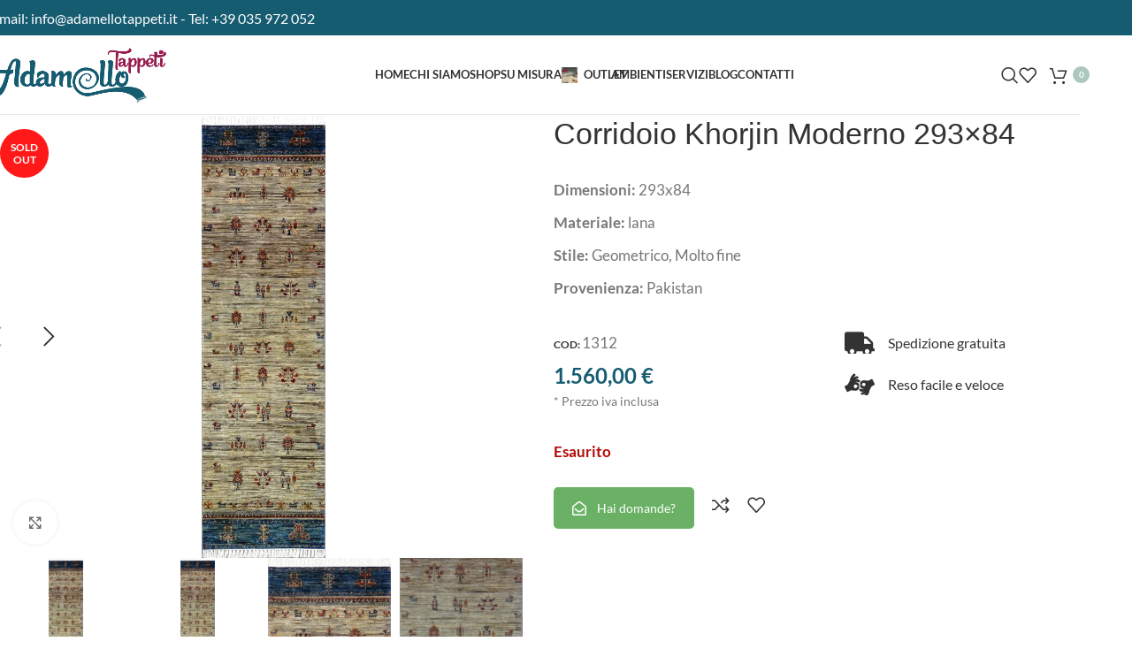

--- FILE ---
content_type: text/html; charset=UTF-8
request_url: https://adamellotappeti.it/classici/passatoie/corridoio-khorjin-moderno/
body_size: 51230
content:
<!DOCTYPE html>
<html lang="it-IT" prefix="og: https://ogp.me/ns#">
<head><meta charset="UTF-8"><script>if(navigator.userAgent.match(/MSIE|Internet Explorer/i)||navigator.userAgent.match(/Trident\/7\..*?rv:11/i)){var href=document.location.href;if(!href.match(/[?&]nowprocket/)){if(href.indexOf("?")==-1){if(href.indexOf("#")==-1){document.location.href=href+"?nowprocket=1"}else{document.location.href=href.replace("#","?nowprocket=1#")}}else{if(href.indexOf("#")==-1){document.location.href=href+"&nowprocket=1"}else{document.location.href=href.replace("#","&nowprocket=1#")}}}}</script><script>(()=>{class RocketLazyLoadScripts{constructor(){this.v="2.0.3",this.userEvents=["keydown","keyup","mousedown","mouseup","mousemove","mouseover","mouseenter","mouseout","mouseleave","touchmove","touchstart","touchend","touchcancel","wheel","click","dblclick","input","visibilitychange"],this.attributeEvents=["onblur","onclick","oncontextmenu","ondblclick","onfocus","onmousedown","onmouseenter","onmouseleave","onmousemove","onmouseout","onmouseover","onmouseup","onmousewheel","onscroll","onsubmit"]}async t(){this.i(),this.o(),/iP(ad|hone)/.test(navigator.userAgent)&&this.h(),this.u(),this.l(this),this.m(),this.k(this),this.p(this),this._(),await Promise.all([this.R(),this.L()]),this.lastBreath=Date.now(),this.S(this),this.P(),this.D(),this.O(),this.M(),await this.C(this.delayedScripts.normal),await this.C(this.delayedScripts.defer),await this.C(this.delayedScripts.async),this.F("domReady"),await this.T(),await this.j(),await this.I(),this.F("windowLoad"),await this.A(),window.dispatchEvent(new Event("rocket-allScriptsLoaded")),this.everythingLoaded=!0,this.lastTouchEnd&&await new Promise((t=>setTimeout(t,500-Date.now()+this.lastTouchEnd))),this.H(),this.F("all"),this.U(),this.W()}i(){this.CSPIssue=sessionStorage.getItem("rocketCSPIssue"),document.addEventListener("securitypolicyviolation",(t=>{this.CSPIssue||"script-src-elem"!==t.violatedDirective||"data"!==t.blockedURI||(this.CSPIssue=!0,sessionStorage.setItem("rocketCSPIssue",!0))}),{isRocket:!0})}o(){window.addEventListener("pageshow",(t=>{this.persisted=t.persisted,this.realWindowLoadedFired=!0}),{isRocket:!0}),window.addEventListener("pagehide",(()=>{this.onFirstUserAction=null}),{isRocket:!0})}h(){let t;function e(e){t=e}window.addEventListener("touchstart",e,{isRocket:!0}),window.addEventListener("touchend",(function i(o){Math.abs(o.changedTouches[0].pageX-t.changedTouches[0].pageX)<10&&Math.abs(o.changedTouches[0].pageY-t.changedTouches[0].pageY)<10&&o.timeStamp-t.timeStamp<200&&(o.target.dispatchEvent(new PointerEvent("click",{target:o.target,bubbles:!0,cancelable:!0,detail:1})),event.preventDefault(),window.removeEventListener("touchstart",e,{isRocket:!0}),window.removeEventListener("touchend",i,{isRocket:!0}))}),{isRocket:!0})}q(t){this.userActionTriggered||("mousemove"!==t.type||this.firstMousemoveIgnored?"keyup"===t.type||"mouseover"===t.type||"mouseout"===t.type||(this.userActionTriggered=!0,this.onFirstUserAction&&this.onFirstUserAction()):this.firstMousemoveIgnored=!0),"click"===t.type&&t.preventDefault(),this.savedUserEvents.length>0&&(t.stopPropagation(),t.stopImmediatePropagation()),"touchstart"===this.lastEvent&&"touchend"===t.type&&(this.lastTouchEnd=Date.now()),"click"===t.type&&(this.lastTouchEnd=0),this.lastEvent=t.type,this.savedUserEvents.push(t)}u(){this.savedUserEvents=[],this.userEventHandler=this.q.bind(this),this.userEvents.forEach((t=>window.addEventListener(t,this.userEventHandler,{passive:!1,isRocket:!0})))}U(){this.userEvents.forEach((t=>window.removeEventListener(t,this.userEventHandler,{passive:!1,isRocket:!0}))),this.savedUserEvents.forEach((t=>{t.target.dispatchEvent(new window[t.constructor.name](t.type,t))}))}m(){this.eventsMutationObserver=new MutationObserver((t=>{const e="return false";for(const i of t){if("attributes"===i.type){const t=i.target.getAttribute(i.attributeName);t&&t!==e&&(i.target.setAttribute("data-rocket-"+i.attributeName,t),i.target["rocket"+i.attributeName]=new Function("event",t),i.target.setAttribute(i.attributeName,e))}"childList"===i.type&&i.addedNodes.forEach((t=>{if(t.nodeType===Node.ELEMENT_NODE)for(const i of t.attributes)this.attributeEvents.includes(i.name)&&i.value&&""!==i.value&&(t.setAttribute("data-rocket-"+i.name,i.value),t["rocket"+i.name]=new Function("event",i.value),t.setAttribute(i.name,e))}))}})),this.eventsMutationObserver.observe(document,{subtree:!0,childList:!0,attributeFilter:this.attributeEvents})}H(){this.eventsMutationObserver.disconnect(),this.attributeEvents.forEach((t=>{document.querySelectorAll("[data-rocket-"+t+"]").forEach((e=>{e.setAttribute(t,e.getAttribute("data-rocket-"+t)),e.removeAttribute("data-rocket-"+t)}))}))}k(t){Object.defineProperty(HTMLElement.prototype,"onclick",{get(){return this.rocketonclick||null},set(e){this.rocketonclick=e,this.setAttribute(t.everythingLoaded?"onclick":"data-rocket-onclick","this.rocketonclick(event)")}})}S(t){function e(e,i){let o=e[i];e[i]=null,Object.defineProperty(e,i,{get:()=>o,set(s){t.everythingLoaded?o=s:e["rocket"+i]=o=s}})}e(document,"onreadystatechange"),e(window,"onload"),e(window,"onpageshow");try{Object.defineProperty(document,"readyState",{get:()=>t.rocketReadyState,set(e){t.rocketReadyState=e},configurable:!0}),document.readyState="loading"}catch(t){console.log("WPRocket DJE readyState conflict, bypassing")}}l(t){this.originalAddEventListener=EventTarget.prototype.addEventListener,this.originalRemoveEventListener=EventTarget.prototype.removeEventListener,this.savedEventListeners=[],EventTarget.prototype.addEventListener=function(e,i,o){o&&o.isRocket||!t.B(e,this)&&!t.userEvents.includes(e)||t.B(e,this)&&!t.userActionTriggered||e.startsWith("rocket-")||t.everythingLoaded?t.originalAddEventListener.call(this,e,i,o):t.savedEventListeners.push({target:this,remove:!1,type:e,func:i,options:o})},EventTarget.prototype.removeEventListener=function(e,i,o){o&&o.isRocket||!t.B(e,this)&&!t.userEvents.includes(e)||t.B(e,this)&&!t.userActionTriggered||e.startsWith("rocket-")||t.everythingLoaded?t.originalRemoveEventListener.call(this,e,i,o):t.savedEventListeners.push({target:this,remove:!0,type:e,func:i,options:o})}}F(t){"all"===t&&(EventTarget.prototype.addEventListener=this.originalAddEventListener,EventTarget.prototype.removeEventListener=this.originalRemoveEventListener),this.savedEventListeners=this.savedEventListeners.filter((e=>{let i=e.type,o=e.target||window;return"domReady"===t&&"DOMContentLoaded"!==i&&"readystatechange"!==i||("windowLoad"===t&&"load"!==i&&"readystatechange"!==i&&"pageshow"!==i||(this.B(i,o)&&(i="rocket-"+i),e.remove?o.removeEventListener(i,e.func,e.options):o.addEventListener(i,e.func,e.options),!1))}))}p(t){let e;function i(e){return t.everythingLoaded?e:e.split(" ").map((t=>"load"===t||t.startsWith("load.")?"rocket-jquery-load":t)).join(" ")}function o(o){function s(e){const s=o.fn[e];o.fn[e]=o.fn.init.prototype[e]=function(){return this[0]===window&&t.userActionTriggered&&("string"==typeof arguments[0]||arguments[0]instanceof String?arguments[0]=i(arguments[0]):"object"==typeof arguments[0]&&Object.keys(arguments[0]).forEach((t=>{const e=arguments[0][t];delete arguments[0][t],arguments[0][i(t)]=e}))),s.apply(this,arguments),this}}if(o&&o.fn&&!t.allJQueries.includes(o)){const e={DOMContentLoaded:[],"rocket-DOMContentLoaded":[]};for(const t in e)document.addEventListener(t,(()=>{e[t].forEach((t=>t()))}),{isRocket:!0});o.fn.ready=o.fn.init.prototype.ready=function(i){function s(){parseInt(o.fn.jquery)>2?setTimeout((()=>i.bind(document)(o))):i.bind(document)(o)}return t.realDomReadyFired?!t.userActionTriggered||t.fauxDomReadyFired?s():e["rocket-DOMContentLoaded"].push(s):e.DOMContentLoaded.push(s),o([])},s("on"),s("one"),s("off"),t.allJQueries.push(o)}e=o}t.allJQueries=[],o(window.jQuery),Object.defineProperty(window,"jQuery",{get:()=>e,set(t){o(t)}})}P(){const t=new Map;document.write=document.writeln=function(e){const i=document.currentScript,o=document.createRange(),s=i.parentElement;let n=t.get(i);void 0===n&&(n=i.nextSibling,t.set(i,n));const c=document.createDocumentFragment();o.setStart(c,0),c.appendChild(o.createContextualFragment(e)),s.insertBefore(c,n)}}async R(){return new Promise((t=>{this.userActionTriggered?t():this.onFirstUserAction=t}))}async L(){return new Promise((t=>{document.addEventListener("DOMContentLoaded",(()=>{this.realDomReadyFired=!0,t()}),{isRocket:!0})}))}async I(){return this.realWindowLoadedFired?Promise.resolve():new Promise((t=>{window.addEventListener("load",t,{isRocket:!0})}))}M(){this.pendingScripts=[];this.scriptsMutationObserver=new MutationObserver((t=>{for(const e of t)e.addedNodes.forEach((t=>{"SCRIPT"!==t.tagName||t.noModule||t.isWPRocket||this.pendingScripts.push({script:t,promise:new Promise((e=>{const i=()=>{const i=this.pendingScripts.findIndex((e=>e.script===t));i>=0&&this.pendingScripts.splice(i,1),e()};t.addEventListener("load",i,{isRocket:!0}),t.addEventListener("error",i,{isRocket:!0}),setTimeout(i,1e3)}))})}))})),this.scriptsMutationObserver.observe(document,{childList:!0,subtree:!0})}async j(){await this.J(),this.pendingScripts.length?(await this.pendingScripts[0].promise,await this.j()):this.scriptsMutationObserver.disconnect()}D(){this.delayedScripts={normal:[],async:[],defer:[]},document.querySelectorAll("script[type$=rocketlazyloadscript]").forEach((t=>{t.hasAttribute("data-rocket-src")?t.hasAttribute("async")&&!1!==t.async?this.delayedScripts.async.push(t):t.hasAttribute("defer")&&!1!==t.defer||"module"===t.getAttribute("data-rocket-type")?this.delayedScripts.defer.push(t):this.delayedScripts.normal.push(t):this.delayedScripts.normal.push(t)}))}async _(){await this.L();let t=[];document.querySelectorAll("script[type$=rocketlazyloadscript][data-rocket-src]").forEach((e=>{let i=e.getAttribute("data-rocket-src");if(i&&!i.startsWith("data:")){i.startsWith("//")&&(i=location.protocol+i);try{const o=new URL(i).origin;o!==location.origin&&t.push({src:o,crossOrigin:e.crossOrigin||"module"===e.getAttribute("data-rocket-type")})}catch(t){}}})),t=[...new Map(t.map((t=>[JSON.stringify(t),t]))).values()],this.N(t,"preconnect")}async $(t){if(await this.G(),!0!==t.noModule||!("noModule"in HTMLScriptElement.prototype))return new Promise((e=>{let i;function o(){(i||t).setAttribute("data-rocket-status","executed"),e()}try{if(navigator.userAgent.includes("Firefox/")||""===navigator.vendor||this.CSPIssue)i=document.createElement("script"),[...t.attributes].forEach((t=>{let e=t.nodeName;"type"!==e&&("data-rocket-type"===e&&(e="type"),"data-rocket-src"===e&&(e="src"),i.setAttribute(e,t.nodeValue))})),t.text&&(i.text=t.text),t.nonce&&(i.nonce=t.nonce),i.hasAttribute("src")?(i.addEventListener("load",o,{isRocket:!0}),i.addEventListener("error",(()=>{i.setAttribute("data-rocket-status","failed-network"),e()}),{isRocket:!0}),setTimeout((()=>{i.isConnected||e()}),1)):(i.text=t.text,o()),i.isWPRocket=!0,t.parentNode.replaceChild(i,t);else{const i=t.getAttribute("data-rocket-type"),s=t.getAttribute("data-rocket-src");i?(t.type=i,t.removeAttribute("data-rocket-type")):t.removeAttribute("type"),t.addEventListener("load",o,{isRocket:!0}),t.addEventListener("error",(i=>{this.CSPIssue&&i.target.src.startsWith("data:")?(console.log("WPRocket: CSP fallback activated"),t.removeAttribute("src"),this.$(t).then(e)):(t.setAttribute("data-rocket-status","failed-network"),e())}),{isRocket:!0}),s?(t.fetchPriority="high",t.removeAttribute("data-rocket-src"),t.src=s):t.src="data:text/javascript;base64,"+window.btoa(unescape(encodeURIComponent(t.text)))}}catch(i){t.setAttribute("data-rocket-status","failed-transform"),e()}}));t.setAttribute("data-rocket-status","skipped")}async C(t){const e=t.shift();return e?(e.isConnected&&await this.$(e),this.C(t)):Promise.resolve()}O(){this.N([...this.delayedScripts.normal,...this.delayedScripts.defer,...this.delayedScripts.async],"preload")}N(t,e){this.trash=this.trash||[];let i=!0;var o=document.createDocumentFragment();t.forEach((t=>{const s=t.getAttribute&&t.getAttribute("data-rocket-src")||t.src;if(s&&!s.startsWith("data:")){const n=document.createElement("link");n.href=s,n.rel=e,"preconnect"!==e&&(n.as="script",n.fetchPriority=i?"high":"low"),t.getAttribute&&"module"===t.getAttribute("data-rocket-type")&&(n.crossOrigin=!0),t.crossOrigin&&(n.crossOrigin=t.crossOrigin),t.integrity&&(n.integrity=t.integrity),t.nonce&&(n.nonce=t.nonce),o.appendChild(n),this.trash.push(n),i=!1}})),document.head.appendChild(o)}W(){this.trash.forEach((t=>t.remove()))}async T(){try{document.readyState="interactive"}catch(t){}this.fauxDomReadyFired=!0;try{await this.G(),document.dispatchEvent(new Event("rocket-readystatechange")),await this.G(),document.rocketonreadystatechange&&document.rocketonreadystatechange(),await this.G(),document.dispatchEvent(new Event("rocket-DOMContentLoaded")),await this.G(),window.dispatchEvent(new Event("rocket-DOMContentLoaded"))}catch(t){console.error(t)}}async A(){try{document.readyState="complete"}catch(t){}try{await this.G(),document.dispatchEvent(new Event("rocket-readystatechange")),await this.G(),document.rocketonreadystatechange&&document.rocketonreadystatechange(),await this.G(),window.dispatchEvent(new Event("rocket-load")),await this.G(),window.rocketonload&&window.rocketonload(),await this.G(),this.allJQueries.forEach((t=>t(window).trigger("rocket-jquery-load"))),await this.G();const t=new Event("rocket-pageshow");t.persisted=this.persisted,window.dispatchEvent(t),await this.G(),window.rocketonpageshow&&window.rocketonpageshow({persisted:this.persisted})}catch(t){console.error(t)}}async G(){Date.now()-this.lastBreath>45&&(await this.J(),this.lastBreath=Date.now())}async J(){return document.hidden?new Promise((t=>setTimeout(t))):new Promise((t=>requestAnimationFrame(t)))}B(t,e){return e===document&&"readystatechange"===t||(e===document&&"DOMContentLoaded"===t||(e===window&&"DOMContentLoaded"===t||(e===window&&"load"===t||e===window&&"pageshow"===t)))}static run(){(new RocketLazyLoadScripts).t()}}RocketLazyLoadScripts.run()})();</script>
	
	<meta name="viewport" content="width=device-width, initial-scale=1.0, maximum-scale=1.0, user-scalable=no">
	<link rel="profile" href="http://gmpg.org/xfn/11">
	<link rel="pingback" href="https://adamellotappeti.it/xmlrpc.php">

					<script type="rocketlazyloadscript">document.documentElement.className = document.documentElement.className + ' yes-js js_active js'</script>
				<style>img:is([sizes="auto" i], [sizes^="auto," i]) { contain-intrinsic-size: 3000px 1500px }</style>
	
<!-- Google Tag Manager for WordPress by gtm4wp.com -->
<script data-cfasync="false" data-pagespeed-no-defer>
	var gtm4wp_datalayer_name = "dataLayer";
	var dataLayer = dataLayer || [];
	const gtm4wp_use_sku_instead = 1;
	const gtm4wp_currency = 'EUR';
	const gtm4wp_product_per_impression = 10;
	const gtm4wp_clear_ecommerce = true;
	const gtm4wp_datalayer_max_timeout = 2000;
</script>
<!-- End Google Tag Manager for WordPress by gtm4wp.com -->
<!-- Ottimizzazione per i motori di ricerca di Rank Math - https://rankmath.com/ -->
<title>TAPPETO Corridoio Khorjin Moderno 293x84 passatoia entrata</title><link rel="stylesheet" href="https://adamellotappeti.it/wp-content/cache/fonts/1/google-fonts/css/6/0/2/6fb8188fa0af8a82422388449e344.css" data-wpr-hosted-gf-parameters="family=Lato%3A400%2C700&display=swap"/>
<meta name="description" content="Corridoio Khorjin Moderno, tappeto khorjin, tappeto khorgeen, Tappeto Herati extra, tappeto ciubi, tappeto zigler, Tappeto pakistano, tappeto entrata,"/>
<meta name="robots" content="follow, index, max-snippet:-1, max-video-preview:-1, max-image-preview:large"/>
<link rel="canonical" href="https://adamellotappeti.it/classici/passatoie/corridoio-khorjin-moderno/" />
<meta property="og:locale" content="it_IT" />
<meta property="og:type" content="product" />
<meta property="og:title" content="TAPPETO Corridoio Khorjin Moderno 293x84 passatoia entrata" />
<meta property="og:description" content="Corridoio Khorjin Moderno, tappeto khorjin, tappeto khorgeen, Tappeto Herati extra, tappeto ciubi, tappeto zigler, Tappeto pakistano, tappeto entrata," />
<meta property="og:url" content="https://adamellotappeti.it/classici/passatoie/corridoio-khorjin-moderno/" />
<meta property="og:site_name" content="ADAMELLO TAPPETI" />
<meta property="og:updated_time" content="2025-12-06T17:15:44+01:00" />
<meta property="og:image" content="https://adamellotappeti.it/wp-content/uploads/2023/12/1312.jpg" />
<meta property="og:image:secure_url" content="https://adamellotappeti.it/wp-content/uploads/2023/12/1312.jpg" />
<meta property="og:image:width" content="800" />
<meta property="og:image:height" content="800" />
<meta property="og:image:alt" content="Corridoio Khorjin Moderno 293x84" />
<meta property="og:image:type" content="image/jpeg" />
<meta property="product:price:amount" content="1560" />
<meta property="product:price:currency" content="EUR" />
<meta property="product:retailer_item_id" content="1312" />
<meta name="twitter:card" content="summary_large_image" />
<meta name="twitter:title" content="TAPPETO Corridoio Khorjin Moderno 293x84 passatoia entrata" />
<meta name="twitter:description" content="Corridoio Khorjin Moderno, tappeto khorjin, tappeto khorgeen, Tappeto Herati extra, tappeto ciubi, tappeto zigler, Tappeto pakistano, tappeto entrata," />
<meta name="twitter:image" content="https://adamellotappeti.it/wp-content/uploads/2023/12/1312.jpg" />
<meta name="twitter:label1" content="Prezzo" />
<meta name="twitter:data1" content="1.560,00&nbsp;&euro;" />
<meta name="twitter:label2" content="Disponibilità" />
<meta name="twitter:data2" content="Esaurito" />
<script type="application/ld+json" class="rank-math-schema-pro">{"@context":"https://schema.org","@graph":[{"@type":"Place","@id":"https://adamellotappeti.it/#place","address":{"@type":"PostalAddress","streetAddress":"Via Nazionale, 42/F","addressLocality":"Costa Volpino","addressRegion":"BG","postalCode":"24062","addressCountry":"IT"}},{"@type":["Store","Organization"],"@id":"https://adamellotappeti.it/#organization","name":"Adamello Tappeti","url":"http://www.adamellotappeti.it","sameAs":["https://www.facebook.com/AdamelloTappeti/"],"email":"info@adamellotappeti.it","address":{"@type":"PostalAddress","streetAddress":"Via Nazionale, 42/F","addressLocality":"Costa Volpino","addressRegion":"BG","postalCode":"24062","addressCountry":"IT"},"logo":{"@type":"ImageObject","@id":"https://adamellotappeti.it/#logo","url":"http://www.adamellotappeti.it/wp-content/uploads/2019/07/adamello-tappeti-logo-e1564394371200.png","contentUrl":"http://www.adamellotappeti.it/wp-content/uploads/2019/07/adamello-tappeti-logo-e1564394371200.png","caption":"ADAMELLO TAPPETI","inLanguage":"it-IT","width":"579","height":"195"},"priceRange":"$","openingHours":["Monday 15:00-19:30","Tuesday,Wednesday,Thursday,Friday,Saturday 09:30-12:00 -&gt; 15:00-19:30","Sunday 15:00 -&gt; 19:00"],"location":{"@id":"https://adamellotappeti.it/#place"},"image":{"@id":"https://adamellotappeti.it/#logo"},"telephone":"+39 035 972 052"},{"@type":"WebSite","@id":"https://adamellotappeti.it/#website","url":"https://adamellotappeti.it","name":"ADAMELLO TAPPETI","publisher":{"@id":"https://adamellotappeti.it/#organization"},"inLanguage":"it-IT"},{"@type":"ImageObject","@id":"https://adamellotappeti.it/wp-content/uploads/2023/12/1312.jpg","url":"https://adamellotappeti.it/wp-content/uploads/2023/12/1312.jpg","width":"800","height":"800","caption":"Corridoio Khorjin Moderno 293x84","inLanguage":"it-IT"},{"@type":"BreadcrumbList","@id":"https://adamellotappeti.it/classici/passatoie/corridoio-khorjin-moderno/#breadcrumb","itemListElement":[{"@type":"ListItem","position":"1","item":{"@id":"http://www.adamellotappeti.it","name":"Home"}},{"@type":"ListItem","position":"2","item":{"@id":"https://adamellotappeti.it/shop/","name":"Shop"}},{"@type":"ListItem","position":"3","item":{"@id":"https://adamellotappeti.it/classici/","name":"Classici"}},{"@type":"ListItem","position":"4","item":{"@id":"https://adamellotappeti.it/passatoie/","name":"Passatoie"}},{"@type":"ListItem","position":"5","item":{"@id":"https://adamellotappeti.it/classici/passatoie/corridoio-khorjin-moderno/","name":"Corridoio Khorjin Moderno 293&#215;84"}}]},{"@type":"ItemPage","@id":"https://adamellotappeti.it/classici/passatoie/corridoio-khorjin-moderno/#webpage","url":"https://adamellotappeti.it/classici/passatoie/corridoio-khorjin-moderno/","name":"TAPPETO Corridoio Khorjin Moderno 293x84 passatoia entrata","datePublished":"2023-12-30T16:34:40+01:00","dateModified":"2025-12-06T17:15:44+01:00","isPartOf":{"@id":"https://adamellotappeti.it/#website"},"primaryImageOfPage":{"@id":"https://adamellotappeti.it/wp-content/uploads/2023/12/1312.jpg"},"inLanguage":"it-IT","breadcrumb":{"@id":"https://adamellotappeti.it/classici/passatoie/corridoio-khorjin-moderno/#breadcrumb"}},{"@type":"Product","name":"TAPPETO Corridoio Khorjin Moderno 293x84 passatoia entrata","description":"Corridoio Khorjin Moderno, tappeto khorjin, tappeto khorgeen, Tappeto Herati extra, tappeto ciubi, tappeto zigler, Tappeto pakistano, tappeto entrata,","sku":"1312","category":"Classici &gt; Passatoie","mainEntityOfPage":{"@id":"https://adamellotappeti.it/classici/passatoie/corridoio-khorjin-moderno/#webpage"},"image":[{"@type":"ImageObject","url":"https://adamellotappeti.it/wp-content/uploads/2023/12/1312.jpg","height":"800","width":"800"},{"@type":"ImageObject","url":"https://adamellotappeti.it/wp-content/uploads/2023/12/1312.jpg","height":"800","width":"800"},{"@type":"ImageObject","url":"https://adamellotappeti.it/wp-content/uploads/2023/12/1312a.jpg","height":"1005","width":"768"},{"@type":"ImageObject","url":"https://adamellotappeti.it/wp-content/uploads/2023/12/1312b.jpg","height":"1024","width":"660"},{"@type":"ImageObject","url":"https://adamellotappeti.it/wp-content/uploads/2023/12/1312c.jpg","height":"1024","width":"715"}],"offers":{"@type":"Offer","price":"1560.00","priceCurrency":"EUR","priceValidUntil":"2027-12-31","availability":"http://schema.org/OutOfStock","itemCondition":"NewCondition","url":"https://adamellotappeti.it/classici/passatoie/corridoio-khorjin-moderno/","seller":{"@type":"Organization","@id":"https://adamellotappeti.it/","name":"ADAMELLO TAPPETI","url":"https://adamellotappeti.it","logo":"http://www.adamellotappeti.it/wp-content/uploads/2019/07/adamello-tappeti-logo-e1564394371200.png"},"priceSpecification":{"price":"1560","priceCurrency":"EUR","valueAddedTaxIncluded":"false"}},"@id":"https://adamellotappeti.it/classici/passatoie/corridoio-khorjin-moderno/#richSnippet"}]}</script>
<!-- /Rank Math WordPress SEO plugin -->

<link rel='dns-prefetch' href='//capi-automation.s3.us-east-2.amazonaws.com' />
<link rel='dns-prefetch' href='//cdn.iubenda.com' />


<link rel="alternate" type="application/rss+xml" title="ADAMELLO TAPPETI &raquo; Feed" href="https://adamellotappeti.it/feed/" />
<link rel="alternate" type="application/rss+xml" title="ADAMELLO TAPPETI &raquo; Feed dei commenti" href="https://adamellotappeti.it/comments/feed/" />
<link rel="alternate" type="application/rss+xml" title="ADAMELLO TAPPETI &raquo; Corridoio Khorjin Moderno 293&#215;84 Feed dei commenti" href="https://adamellotappeti.it/classici/passatoie/corridoio-khorjin-moderno/feed/" />
<style id='safe-svg-svg-icon-style-inline-css' type='text/css'>
.safe-svg-cover{text-align:center}.safe-svg-cover .safe-svg-inside{display:inline-block;max-width:100%}.safe-svg-cover svg{fill:currentColor;height:100%;max-height:100%;max-width:100%;width:100%}

</style>
<link data-minify="1" rel='stylesheet' id='yith-wcwl-add-to-wishlist-css' href='https://adamellotappeti.it/wp-content/cache/min/1/wp-content/plugins/yith-woocommerce-wishlist/assets/css/frontend/add-to-wishlist.css?ver=1768470273' type='text/css' media='all' />
<style id='yith-wcwl-add-to-wishlist-inline-css' type='text/css'>
 :root { --rounded-corners-radius: 16px; --add-to-cart-rounded-corners-radius: 16px; --feedback-duration: 3s } 
</style>
<link data-minify="1" rel='stylesheet' id='jquery-selectBox-css' href='https://adamellotappeti.it/wp-content/cache/min/1/wp-content/plugins/yith-woocommerce-wishlist/assets/css/jquery.selectBox.css?ver=1768470273' type='text/css' media='all' />
<link data-minify="1" rel='stylesheet' id='woocommerce_prettyPhoto_css-css' href='https://adamellotappeti.it/wp-content/cache/min/1/wp-content/plugins/woocommerce/assets/css/prettyPhoto.css?ver=1768470273' type='text/css' media='all' />
<link data-minify="1" rel='stylesheet' id='yith-wcwl-main-css' href='https://adamellotappeti.it/wp-content/cache/min/1/wp-content/plugins/yith-woocommerce-wishlist/assets/css/style.css?ver=1768470273' type='text/css' media='all' />
<style id='yith-wcwl-main-inline-css' type='text/css'>
 :root { --rounded-corners-radius: 16px; --add-to-cart-rounded-corners-radius: 16px; --feedback-duration: 3s } 
</style>
<link data-minify="1" rel='stylesheet' id='fontawesome-free-css' href='https://adamellotappeti.it/wp-content/cache/min/1/wp-content/plugins/getwid/vendors/fontawesome-free/css/all.min.css?ver=1768470273' type='text/css' media='all' />
<link rel='stylesheet' id='slick-css' href='https://adamellotappeti.it/wp-content/plugins/getwid/vendors/slick/slick/slick.min.css?ver=1.9.0' type='text/css' media='all' />
<link data-minify="1" rel='stylesheet' id='slick-theme-css' href='https://adamellotappeti.it/wp-content/cache/min/1/wp-content/plugins/getwid/vendors/slick/slick/slick-theme.min.css?ver=1768470273' type='text/css' media='all' />
<link rel='stylesheet' id='mp-fancybox-css' href='https://adamellotappeti.it/wp-content/plugins/getwid/vendors/mp-fancybox/jquery.fancybox.min.css?ver=3.5.7-mp.1' type='text/css' media='all' />
<link data-minify="1" rel='stylesheet' id='getwid-blocks-css' href='https://adamellotappeti.it/wp-content/cache/min/1/wp-content/plugins/getwid/assets/css/blocks.style.css?ver=1768470273' type='text/css' media='all' />
<style id='woocommerce-inline-inline-css' type='text/css'>
.woocommerce form .form-row .required { visibility: visible; }
</style>
<link data-minify="1" rel='stylesheet' id='gateway-css' href='https://adamellotappeti.it/wp-content/cache/min/1/wp-content/plugins/woocommerce-paypal-payments/modules/ppcp-button/assets/css/gateway.css?ver=1768470273' type='text/css' media='all' />
<link rel='stylesheet' id='woodmart-style-css' href='https://adamellotappeti.it/wp-content/themes/woodmart/css/parts/base.min.css?ver=8.1.2' type='text/css' media='all' />
<link data-minify="1" rel='stylesheet' id='child-style-css' href='https://adamellotappeti.it/wp-content/cache/min/1/wp-content/themes/woodmart-child/style.css?ver=1768470273' type='text/css' media='all' />
<link data-minify="1" rel='stylesheet' id='js_composer_front-css' href='https://adamellotappeti.it/wp-content/cache/min/1/wp-content/uploads/2023/09/js_composer-1693999616.css?ver=1768470273' type='text/css' media='all' />
<link rel='stylesheet' id='wd-helpers-wpb-elem-css' href='https://adamellotappeti.it/wp-content/themes/woodmart/css/parts/helpers-wpb-elem.min.css?ver=8.1.2' type='text/css' media='all' />
<link rel='stylesheet' id='wd-woo-paypal-payments-css' href='https://adamellotappeti.it/wp-content/themes/woodmart/css/parts/int-woo-paypal-payments.min.css?ver=8.1.2' type='text/css' media='all' />
<link rel='stylesheet' id='wd-woo-yith-wishlist-css' href='https://adamellotappeti.it/wp-content/themes/woodmart/css/parts/int-woo-yith-wishlist.min.css?ver=8.1.2' type='text/css' media='all' />
<link rel='stylesheet' id='wd-page-my-account-css' href='https://adamellotappeti.it/wp-content/themes/woodmart/css/parts/woo-page-my-account.min.css?ver=8.1.2' type='text/css' media='all' />
<link rel='stylesheet' id='wd-wpbakery-base-css' href='https://adamellotappeti.it/wp-content/themes/woodmart/css/parts/int-wpb-base.min.css?ver=8.1.2' type='text/css' media='all' />
<link rel='stylesheet' id='wd-wpbakery-base-deprecated-css' href='https://adamellotappeti.it/wp-content/themes/woodmart/css/parts/int-wpb-base-deprecated.min.css?ver=8.1.2' type='text/css' media='all' />
<link rel='stylesheet' id='wd-int-wordfence-css' href='https://adamellotappeti.it/wp-content/themes/woodmart/css/parts/int-wordfence.min.css?ver=8.1.2' type='text/css' media='all' />
<link rel='stylesheet' id='wd-notices-fixed-css' href='https://adamellotappeti.it/wp-content/themes/woodmart/css/parts/woo-opt-sticky-notices-old.min.css?ver=8.1.2' type='text/css' media='all' />
<link rel='stylesheet' id='wd-woocommerce-base-css' href='https://adamellotappeti.it/wp-content/themes/woodmart/css/parts/woocommerce-base.min.css?ver=8.1.2' type='text/css' media='all' />
<link rel='stylesheet' id='wd-mod-star-rating-css' href='https://adamellotappeti.it/wp-content/themes/woodmart/css/parts/mod-star-rating.min.css?ver=8.1.2' type='text/css' media='all' />
<link rel='stylesheet' id='wd-woocommerce-block-notices-css' href='https://adamellotappeti.it/wp-content/themes/woodmart/css/parts/woo-mod-block-notices.min.css?ver=8.1.2' type='text/css' media='all' />
<link rel='stylesheet' id='wd-woo-mod-quantity-css' href='https://adamellotappeti.it/wp-content/themes/woodmart/css/parts/woo-mod-quantity.min.css?ver=8.1.2' type='text/css' media='all' />
<link rel='stylesheet' id='wd-woo-single-prod-el-base-css' href='https://adamellotappeti.it/wp-content/themes/woodmart/css/parts/woo-single-prod-el-base.min.css?ver=8.1.2' type='text/css' media='all' />
<link rel='stylesheet' id='wd-woo-mod-stock-status-css' href='https://adamellotappeti.it/wp-content/themes/woodmart/css/parts/woo-mod-stock-status.min.css?ver=8.1.2' type='text/css' media='all' />
<link rel='stylesheet' id='wd-woo-mod-shop-attributes-css' href='https://adamellotappeti.it/wp-content/themes/woodmart/css/parts/woo-mod-shop-attributes.min.css?ver=8.1.2' type='text/css' media='all' />
<link rel='stylesheet' id='wd-opt-carousel-disable-css' href='https://adamellotappeti.it/wp-content/themes/woodmart/css/parts/opt-carousel-disable.min.css?ver=8.1.2' type='text/css' media='all' />
<link rel='stylesheet' id='wd-opt-form-underline-css' href='https://adamellotappeti.it/wp-content/themes/woodmart/css/parts/opt-form-underline.min.css?ver=8.1.2' type='text/css' media='all' />
<link rel='stylesheet' id='wd-header-base-css' href='https://adamellotappeti.it/wp-content/themes/woodmart/css/parts/header-base.min.css?ver=8.1.2' type='text/css' media='all' />
<link rel='stylesheet' id='wd-mod-tools-css' href='https://adamellotappeti.it/wp-content/themes/woodmart/css/parts/mod-tools.min.css?ver=8.1.2' type='text/css' media='all' />
<link rel='stylesheet' id='wd-header-elements-base-css' href='https://adamellotappeti.it/wp-content/themes/woodmart/css/parts/header-el-base.min.css?ver=8.1.2' type='text/css' media='all' />
<link rel='stylesheet' id='wd-header-search-css' href='https://adamellotappeti.it/wp-content/themes/woodmart/css/parts/header-el-search.min.css?ver=8.1.2' type='text/css' media='all' />
<link rel='stylesheet' id='wd-header-cart-side-css' href='https://adamellotappeti.it/wp-content/themes/woodmart/css/parts/header-el-cart-side.min.css?ver=8.1.2' type='text/css' media='all' />
<link rel='stylesheet' id='wd-header-cart-css' href='https://adamellotappeti.it/wp-content/themes/woodmart/css/parts/header-el-cart.min.css?ver=8.1.2' type='text/css' media='all' />
<link rel='stylesheet' id='wd-widget-shopping-cart-css' href='https://adamellotappeti.it/wp-content/themes/woodmart/css/parts/woo-widget-shopping-cart.min.css?ver=8.1.2' type='text/css' media='all' />
<link rel='stylesheet' id='wd-widget-product-list-css' href='https://adamellotappeti.it/wp-content/themes/woodmart/css/parts/woo-widget-product-list.min.css?ver=8.1.2' type='text/css' media='all' />
<link rel='stylesheet' id='wd-header-mobile-nav-dropdown-css' href='https://adamellotappeti.it/wp-content/themes/woodmart/css/parts/header-el-mobile-nav-dropdown.min.css?ver=8.1.2' type='text/css' media='all' />
<link rel='stylesheet' id='wd-woo-single-prod-builder-css' href='https://adamellotappeti.it/wp-content/themes/woodmart/css/parts/woo-single-prod-builder.min.css?ver=8.1.2' type='text/css' media='all' />
<link rel='stylesheet' id='wd-photoswipe-css' href='https://adamellotappeti.it/wp-content/themes/woodmart/css/parts/lib-photoswipe.min.css?ver=8.1.2' type='text/css' media='all' />
<link rel='stylesheet' id='wd-woo-single-prod-el-gallery-css' href='https://adamellotappeti.it/wp-content/themes/woodmart/css/parts/woo-single-prod-el-gallery.min.css?ver=8.1.2' type='text/css' media='all' />
<link rel='stylesheet' id='wd-swiper-css' href='https://adamellotappeti.it/wp-content/themes/woodmart/css/parts/lib-swiper.min.css?ver=8.1.2' type='text/css' media='all' />
<link rel='stylesheet' id='wd-woo-mod-product-labels-css' href='https://adamellotappeti.it/wp-content/themes/woodmart/css/parts/woo-mod-product-labels.min.css?ver=8.1.2' type='text/css' media='all' />
<link rel='stylesheet' id='wd-woo-mod-product-labels-round-css' href='https://adamellotappeti.it/wp-content/themes/woodmart/css/parts/woo-mod-product-labels-round.min.css?ver=8.1.2' type='text/css' media='all' />
<link rel='stylesheet' id='wd-swiper-arrows-css' href='https://adamellotappeti.it/wp-content/themes/woodmart/css/parts/lib-swiper-arrows.min.css?ver=8.1.2' type='text/css' media='all' />
<link rel='stylesheet' id='wd-section-title-css' href='https://adamellotappeti.it/wp-content/themes/woodmart/css/parts/el-section-title.min.css?ver=8.1.2' type='text/css' media='all' />
<link rel='stylesheet' id='wd-mod-highlighted-text-css' href='https://adamellotappeti.it/wp-content/themes/woodmart/css/parts/mod-highlighted-text.min.css?ver=8.1.2' type='text/css' media='all' />
<link rel='stylesheet' id='wd-product-loop-css' href='https://adamellotappeti.it/wp-content/themes/woodmart/css/parts/woo-product-loop.min.css?ver=8.1.2' type='text/css' media='all' />
<link rel='stylesheet' id='wd-product-loop-quick-css' href='https://adamellotappeti.it/wp-content/themes/woodmart/css/parts/woo-product-loop-quick.min.css?ver=8.1.2' type='text/css' media='all' />
<link rel='stylesheet' id='wd-woo-mod-add-btn-replace-css' href='https://adamellotappeti.it/wp-content/themes/woodmart/css/parts/woo-mod-add-btn-replace.min.css?ver=8.1.2' type='text/css' media='all' />
<link rel='stylesheet' id='wd-lazy-loading-css' href='https://adamellotappeti.it/wp-content/themes/woodmart/css/parts/opt-lazy-load.min.css?ver=8.1.2' type='text/css' media='all' />
<link rel='stylesheet' id='wd-woo-opt-title-limit-css' href='https://adamellotappeti.it/wp-content/themes/woodmart/css/parts/woo-opt-title-limit.min.css?ver=8.1.2' type='text/css' media='all' />
<link rel='stylesheet' id='wd-mfp-popup-css' href='https://adamellotappeti.it/wp-content/themes/woodmart/css/parts/lib-magnific-popup.min.css?ver=8.1.2' type='text/css' media='all' />
<link rel='stylesheet' id='wd-swiper-pagin-css' href='https://adamellotappeti.it/wp-content/themes/woodmart/css/parts/lib-swiper-pagin.min.css?ver=8.1.2' type='text/css' media='all' />
<link rel='stylesheet' id='wd-footer-base-css' href='https://adamellotappeti.it/wp-content/themes/woodmart/css/parts/footer-base.min.css?ver=8.1.2' type='text/css' media='all' />
<link rel='stylesheet' id='wd-wpcf7-css' href='https://adamellotappeti.it/wp-content/themes/woodmart/css/parts/int-wpcf7.min.css?ver=8.1.2' type='text/css' media='all' />
<link rel='stylesheet' id='wd-social-icons-css' href='https://adamellotappeti.it/wp-content/themes/woodmart/css/parts/el-social-icons.min.css?ver=8.1.2' type='text/css' media='all' />
<link rel='stylesheet' id='wd-social-icons-styles-css' href='https://adamellotappeti.it/wp-content/themes/woodmart/css/parts/el-social-styles.min.css?ver=8.1.2' type='text/css' media='all' />
<link rel='stylesheet' id='wd-mod-nav-menu-label-css' href='https://adamellotappeti.it/wp-content/themes/woodmart/css/parts/mod-nav-menu-label.min.css?ver=8.1.2' type='text/css' media='all' />
<link rel='stylesheet' id='wd-wd-search-results-css' href='https://adamellotappeti.it/wp-content/themes/woodmart/css/parts/wd-search-results.min.css?ver=8.1.2' type='text/css' media='all' />
<link rel='stylesheet' id='wd-header-search-fullscreen-css' href='https://adamellotappeti.it/wp-content/themes/woodmart/css/parts/header-el-search-fullscreen-general.min.css?ver=8.1.2' type='text/css' media='all' />
<link rel='stylesheet' id='wd-header-search-fullscreen-1-css' href='https://adamellotappeti.it/wp-content/themes/woodmart/css/parts/header-el-search-fullscreen-1.min.css?ver=8.1.2' type='text/css' media='all' />
<link rel='stylesheet' id='wd-wd-search-form-css' href='https://adamellotappeti.it/wp-content/themes/woodmart/css/parts/wd-search-form.min.css?ver=8.1.2' type='text/css' media='all' />
<link rel='stylesheet' id='wd-header-banner-css' href='https://adamellotappeti.it/wp-content/themes/woodmart/css/parts/opt-header-banner.min.css?ver=8.1.2' type='text/css' media='all' />
<link rel='stylesheet' id='wd-info-box-css' href='https://adamellotappeti.it/wp-content/themes/woodmart/css/parts/el-info-box.min.css?ver=8.1.2' type='text/css' media='all' />
<link rel='stylesheet' id='wd-sticky-add-to-cart-css' href='https://adamellotappeti.it/wp-content/themes/woodmart/css/parts/woo-opt-sticky-add-to-cart.min.css?ver=8.1.2' type='text/css' media='all' />
<link data-minify="1" rel='stylesheet' id='xts-style-theme_settings_default-css' href='https://adamellotappeti.it/wp-content/cache/min/1/wp-content/uploads/2026/01/xts-theme_settings_default-1768470274.css?ver=1768470311' type='text/css' media='all' />

<script type="text/javascript" src="https://adamellotappeti.it/wp-includes/js/jquery/jquery.min.js?ver=3.7.1" id="jquery-core-js" data-rocket-defer defer></script>
<script type="rocketlazyloadscript" data-rocket-type="text/javascript" data-rocket-src="https://adamellotappeti.it/wp-content/plugins/woocommerce/assets/js/jquery-blockui/jquery.blockUI.min.js?ver=2.7.0-wc.10.4.3" id="wc-jquery-blockui-js" data-wp-strategy="defer" data-rocket-defer defer></script>
<script type="text/javascript" id="wc-add-to-cart-js-extra">
/* <![CDATA[ */
var wc_add_to_cart_params = {"ajax_url":"\/wp-admin\/admin-ajax.php","wc_ajax_url":"\/?wc-ajax=%%endpoint%%","i18n_view_cart":"Visualizza carrello","cart_url":"https:\/\/adamellotappeti.it\/cart\/","is_cart":"","cart_redirect_after_add":"no"};
/* ]]> */
</script>
<script type="rocketlazyloadscript" data-rocket-type="text/javascript" data-rocket-src="https://adamellotappeti.it/wp-content/plugins/woocommerce/assets/js/frontend/add-to-cart.min.js?ver=10.4.3" id="wc-add-to-cart-js" data-wp-strategy="defer" data-rocket-defer defer></script>
<script type="text/javascript" src="https://adamellotappeti.it/wp-content/plugins/woocommerce/assets/js/zoom/jquery.zoom.min.js?ver=1.7.21-wc.10.4.3" id="wc-zoom-js" defer="defer" data-wp-strategy="defer"></script>
<script type="text/javascript" id="wc-single-product-js-extra">
/* <![CDATA[ */
var wc_single_product_params = {"i18n_required_rating_text":"Seleziona una valutazione","i18n_rating_options":["1 stella su 5","2 stelle su 5","3 stelle su 5","4 stelle su 5","5 stelle su 5"],"i18n_product_gallery_trigger_text":"Visualizza la galleria di immagini a schermo intero","review_rating_required":"yes","flexslider":{"rtl":false,"animation":"slide","smoothHeight":true,"directionNav":false,"controlNav":"thumbnails","slideshow":false,"animationSpeed":500,"animationLoop":false,"allowOneSlide":false},"zoom_enabled":"","zoom_options":[],"photoswipe_enabled":"","photoswipe_options":{"shareEl":false,"closeOnScroll":false,"history":false,"hideAnimationDuration":0,"showAnimationDuration":0},"flexslider_enabled":""};
/* ]]> */
</script>
<script type="text/javascript" src="https://adamellotappeti.it/wp-content/plugins/woocommerce/assets/js/frontend/single-product.min.js?ver=10.4.3" id="wc-single-product-js" defer="defer" data-wp-strategy="defer"></script>
<script type="rocketlazyloadscript" data-rocket-type="text/javascript" data-rocket-src="https://adamellotappeti.it/wp-content/plugins/woocommerce/assets/js/js-cookie/js.cookie.min.js?ver=2.1.4-wc.10.4.3" id="wc-js-cookie-js" defer="defer" data-wp-strategy="defer"></script>
<script type="text/javascript" id="woocommerce-js-extra">
/* <![CDATA[ */
var woocommerce_params = {"ajax_url":"\/wp-admin\/admin-ajax.php","wc_ajax_url":"\/?wc-ajax=%%endpoint%%","i18n_password_show":"Mostra password","i18n_password_hide":"Nascondi password"};
/* ]]> */
</script>
<script type="rocketlazyloadscript" data-rocket-type="text/javascript" data-rocket-src="https://adamellotappeti.it/wp-content/plugins/woocommerce/assets/js/frontend/woocommerce.min.js?ver=10.4.3" id="woocommerce-js" defer="defer" data-wp-strategy="defer"></script>
<script type="rocketlazyloadscript" data-minify="1" data-rocket-type="text/javascript" data-rocket-src="https://adamellotappeti.it/wp-content/cache/min/1/wp-content/plugins/js_composer/assets/js/vendors/woocommerce-add-to-cart.js?ver=1768470273" id="vc_woocommerce-add-to-cart-js-js" data-rocket-defer defer></script>
<script type="rocketlazyloadscript" data-rocket-type="text/javascript" data-rocket-src="https://adamellotappeti.it/wp-content/themes/woodmart/js/libs/device.min.js?ver=8.1.2" id="wd-device-library-js" data-rocket-defer defer></script>
<script type="rocketlazyloadscript" data-rocket-type="text/javascript" data-rocket-src="https://adamellotappeti.it/wp-content/themes/woodmart/js/scripts/global/scrollBar.min.js?ver=8.1.2" id="wd-scrollbar-js" data-rocket-defer defer></script>
<script type="rocketlazyloadscript"></script><link rel="https://api.w.org/" href="https://adamellotappeti.it/wp-json/" /><link rel="alternate" title="JSON" type="application/json" href="https://adamellotappeti.it/wp-json/wp/v2/product/40362" /><link rel="EditURI" type="application/rsd+xml" title="RSD" href="https://adamellotappeti.it/xmlrpc.php?rsd" />
<meta name="generator" content="WordPress 6.8.3" />
<link rel='shortlink' href='https://adamellotappeti.it/?p=40362' />
<link rel="alternate" title="oEmbed (JSON)" type="application/json+oembed" href="https://adamellotappeti.it/wp-json/oembed/1.0/embed?url=https%3A%2F%2Fadamellotappeti.it%2Fclassici%2Fpassatoie%2Fcorridoio-khorjin-moderno%2F" />
<link rel="alternate" title="oEmbed (XML)" type="text/xml+oembed" href="https://adamellotappeti.it/wp-json/oembed/1.0/embed?url=https%3A%2F%2Fadamellotappeti.it%2Fclassici%2Fpassatoie%2Fcorridoio-khorjin-moderno%2F&#038;format=xml" />

<!-- This website runs the Product Feed PRO for WooCommerce by AdTribes.io plugin - version woocommercesea_option_installed_version -->

<!-- Google Tag Manager for WordPress by gtm4wp.com -->
<!-- GTM Container placement set to footer -->
<script data-cfasync="false" data-pagespeed-no-defer>
	var dataLayer_content = {"pageTitle":"TAPPETO Corridoio Khorjin Moderno 293x84 passatoia entrata","pagePostType":"product","pagePostType2":"single-product","pagePostAuthor":"Adamello-Tappeti","productRatingCounts":[],"productAverageRating":0,"productReviewCount":0,"productType":"simple","productIsVariable":0};
	dataLayer.push( dataLayer_content );
</script>
<script type="rocketlazyloadscript" data-cfasync="false" data-pagespeed-no-defer>
(function(w,d,s,l,i){w[l]=w[l]||[];w[l].push({'gtm.start':
new Date().getTime(),event:'gtm.js'});var f=d.getElementsByTagName(s)[0],
j=d.createElement(s),dl=l!='dataLayer'?'&l='+l:'';j.async=true;j.src=
'//www.googletagmanager.com/gtm.js?id='+i+dl;f.parentNode.insertBefore(j,f);
})(window,document,'script','dataLayer','GTM-NLBPWW6');
</script>
<!-- End Google Tag Manager for WordPress by gtm4wp.com -->					<meta name="viewport" content="width=device-width, initial-scale=1.0, maximum-scale=1.0, user-scalable=no">
											<link rel="preload" as="font" href="https://adamellotappeti.it/wp-content/themes/woodmart/fonts/woodmart-font-1-400.woff2?v=8.1.2" type="font/woff2" crossorigin>
						<noscript><style>.woocommerce-product-gallery{ opacity: 1 !important; }</style></noscript>
				<script type="rocketlazyloadscript" data-rocket-type="text/javascript">
				!function(f,b,e,v,n,t,s){if(f.fbq)return;n=f.fbq=function(){n.callMethod?
					n.callMethod.apply(n,arguments):n.queue.push(arguments)};if(!f._fbq)f._fbq=n;
					n.push=n;n.loaded=!0;n.version='2.0';n.queue=[];t=b.createElement(e);t.async=!0;
					t.src=v;s=b.getElementsByTagName(e)[0];s.parentNode.insertBefore(t,s)}(window,
					document,'script','https://connect.facebook.net/en_US/fbevents.js');
			</script>
			<!-- WooCommerce Facebook Integration Begin -->
			<script type="rocketlazyloadscript" data-rocket-type="text/javascript">

				fbq('init', '182648733536544', {}, {
    "agent": "woocommerce_2-10.4.3-3.5.15"
});

				document.addEventListener( 'DOMContentLoaded', function() {
					// Insert placeholder for events injected when a product is added to the cart through AJAX.
					document.body.insertAdjacentHTML( 'beforeend', '<div class=\"wc-facebook-pixel-event-placeholder\"></div>' );
				}, false );

			</script>
			<!-- WooCommerce Facebook Integration End -->
			<meta name="generator" content="Powered by WPBakery Page Builder - drag and drop page builder for WordPress."/>
<!-- Google tag (gtag.js) -->
<script type="rocketlazyloadscript" async data-rocket-src="https://www.googletagmanager.com/gtag/js?id=AW-16765321570"></script>
<!-- Google Tag Manager -->
<script type="rocketlazyloadscript">
	window.addEventListener('DOMContentLoaded', function(){
	(function(w,d,s,l,i){w[l]=w[l]||[];w[l].push({'gtm.start':
new Date().getTime(),event:'gtm.js'});var f=d.getElementsByTagName(s)[0],
j=d.createElement(s),dl=l!='dataLayer'?'&l='+l:'';j.async=true;j.src=
'https://www.googletagmanager.com/gtm.js?id='+i+dl;f.parentNode.insertBefore(j,f);
})(window,document,'script','dataLayer','GTM-NLBPWW6');

/* End Google Tag Manager */

  window.dataLayer = window.dataLayer || [];
  function gtag(){dataLayer.push(arguments);}
  gtag('js', new Date());

  gtag('config', 'AW-16765321570');

(function(w,d,t,r,u){var f,n,i;w[u]=w[u]||[],f=function(){var o={ti:"343160971", enableAutoSpaTracking: true};o.q=w[u],w[u]=new UET(o),w[u].push("pageLoad")},n=d.createElement(t),n.src=r,n.async=1,n.onload=n.onreadystatechange=function(){var s=this.readyState;s&&s!=="loaded"&&s!=="complete"||(f(),n.onload=n.onreadystatechange=null)},i=d.getElementsByTagName(t)[0],i.parentNode.insertBefore(n,i)})(window,document,"script","//bat.bing.com/bat.js","uetq");
/* Event snippet for Clic su un tappeto in qualsiasi pagina del catalogo conversion page
In your html page, add the snippet and call gtag_report_conversion when someone clicks on the chosen link or button. */

function gtag_report_conversion(url) {
  var callback = function () {
    if (typeof(url) != 'undefined') {
      window.location = url;
    }
  };
  gtag('event', 'conversion', {
      'send_to': 'AW-16765321570/w-o1CI2a9uUZEOKCqro-',
      'event_callback': callback
  });
  return false;
}
	});
</script>



 <meta name="facebook-domain-verification" content="m7pavavc872uzmc4to1mnjzpjqgqks" /> <link rel="icon" href="https://adamellotappeti.it/wp-content/uploads/2019/07/adamello-favicon-150x150.png" sizes="32x32" />
<link rel="icon" href="https://adamellotappeti.it/wp-content/uploads/2019/07/adamello-favicon-300x300.png" sizes="192x192" />
<link rel="apple-touch-icon" href="https://adamellotappeti.it/wp-content/uploads/2019/07/adamello-favicon-300x300.png" />
<meta name="msapplication-TileImage" content="https://adamellotappeti.it/wp-content/uploads/2019/07/adamello-favicon-300x300.png" />
		<style type="text/css" id="wp-custom-css">
			.add_to_wishlist{
	display:none;
}


.product-label.out-of-stock {
    background-color: rgba(255, 0, 0, 0.9);
    color: #ffffff;
    font-weight: 900;
}


.h1-extra-large h1 {
	font-size: 48px !important;
	font-weight: bold !important;
	line-height: 1.2 !important;
}


.wd-gallery-thumb .wd-with-video:before {
	background-color: #333 !important;
	color: #fff !important;
}

.wd-play-video > a:before {
	background-color: #333 !important;
	color: #fff !important;
}


.video-cookie-banner {
    position: absolute;
    top: 0;
    left: 0;
    right: 0;
    background: rgba(0,0,0,0.7);
    color: #fff;
    padding: 10px 15px;
    font-size: 14px;
    text-align: center;
    z-index: 20;
    display: none;
}

.wd-play-video {
    position: relative;
}

.icone-contatti {
	max-width: 600px;
	margin-left: auto;
	margin-right: auto;
}

.icone-contatti .box-icon-with-border .info-box-icon {
	padding: 30px;
}

fieldset.hidden-fields-container {
	display: none !important;
}
.riga-invertita-desktop {
		display: flex !important;
	flex-direction: row-reverse !important;
	}
@media(max-width:992px) {
	.riga-invertita-mobile, .riga-invertita-desktop {
		display: flex !important;
	flex-direction: column-reverse !important;
	}
}

.
.vc_images_carousel .vc_carousel-control .icon-next, .vc_images_carousel .vc_carousel-control .icon-prev {
	width: 60px;
	height: 60px;
}


.vc_images_carousel .vc_carousel-control .icon-next:before, 
.vc_images_carousel .vc_carousel-control .icon-prev:before {
	    display: block;
    width: 60px !important;
    height: 60px !important;
    font-size: 60px !important;
    color: white;
}

.vc_images_carousel .vc_carousel-indicators li {
	border-color: white !important;
	border-width: 2px !important;
	background-color: transparent !important;
	
}

.vc_images_carousel .vc_carousel-indicators li.vc_active {
	background-color: white !important;
}

@media(min-width:992px) {
.fixed-carousel .vc_carousel-inner,
.fixed-carousel .vc_images_carousel,
.fixed-carousel .owl-carousel,
.fixed-carousel .owl-stage-outer {
  height: 550px !important; 
  overflow: hidden;
}

.fixed-carousel img {
  height: 100%;
  object-fit: cover;
	object-position: bottom;
}

}

.slider-home-page .wd-slide-container .wd-slide-inner {
	background-color: #fff;
	padding: 20px 15px;
}

.icone-forza-home-container {
	margin-bottom: 100px !important;
}

@media(max-width:768px) {
	.icone-forza-home {
		margin-bottom: 15px;
	}
}

.icone-forza-home > .vc_column-inner > .wpb_wrapper{
	display: flex !important;
	align-items: center;
	justify-content: center;
	gap: 5px;
	border-radius: 60px;
	
	/*background-color: #F9F9F9; */
	
	/*background-color: #E6B366;*/
	background-color: #165C71;
}

.icone-forza-home > .vc_column-inner > .wpb_wrapper p {
	color: #fff;
	font-weight: 600
}

.icone-forza-home .wpb_wrapper * {
	margin-bottom:0px !important;
}

.nostri-servizi h3 a{
	font-size: 18px !important;
}

.nostri-servizi .wpb_single_image {
	margin-bottom: 10px !important;
}

.riga-servizi-home {
  display: flex;
  flex-wrap: wrap;
  gap: 0px; /* Spaziatura tra colonne */
  justify-content: center;
}

/* Colonna generica */
.riga-servizi-home > .wpb_column {
  flex: 0 0 calc(33.333% - 20px);
}

/* Responsive: 2 colonne su mobile */
@media (max-width: 767px) {
  .riga-servizi-home > .wpb_column {
    flex: 0 0 calc(50% - 0px);
  }
	
	.riga-servizi-home > .wpb_column img {
		height: 150px;
		object-fit: cover;
		object-position: center;
	}
}

.product-tags-swiper .wd-nav-arrows.wd-hover-1.wd-pos-sep {
	display: flex; 
	flex-direction:row;
	align-content:center;
	justify-content:center;
}

.product-tags-swiper .wd-nav-arrows.wd-hover-1.wd-pos-sep .wd-prev {
	position: relative !important;
	transform: translateX(0px) !important;
	inset-inline-end: unset !important;
	opacity: 1 !important;
}

.product-tags-swiper .wd-nav-arrows.wd-hover-1.wd-pos-sep .wd-next {
	position: relative !important;
	transform: translateX(0px) !important;
	inset-inline-start: unset !important;
	opacity: 1 !important;
}

.dimension-grid {
        display: grid;
        grid-template-columns: repeat(2, 1fr);
        gap: 30px;
    }

    .dimension-box {
        text-align: center;
        padding: 10px;
    }

    .dimension-box img {
        max-width: 100%;
        height: auto;
        margin-bottom: 10px;
				border-radius: 100%
    }

.dimension-box h3 {
	font-size: 18px !important;
}

    @media (min-width: 1024px) {
        .dimension-grid {
            grid-template-columns: repeat(6, 1fr);
        }
    }

.vertical-center {
	align-items: center !important;
}



 .griglia-tag-prodotti {
            display: grid;
            columns-gap: 20px;
	 					row-gap: 50px;
            grid-template-columns: 1fr;
        }

        @media (min-width: 576px) {
            .griglia-tag-prodotti {
                grid-template-columns: repeat(2, 1fr);
            }
        }

        @media (min-width: 992px) {
            .griglia-tag-prodotti {
                grid-template-columns: repeat(4, 1fr);
            }
        }

        .tag-box {
            text-align: center;
            text-decoration: none;
        }

        
        .tag-image img {
						width: 250px;
           	max-width: 100%;
            height: 250px;
					 /*border-radius: 100%;*/
					object-fit: cover;
					object-position: center;
        }

        .tag-title {
            margin-top: 10px;
            font-size: 16px;
            color: #333;
						text-transform: capitalize;
        }


.form-row {
  display: flex;
  flex-wrap: wrap;
  gap: 20px;
  margin-bottom: 20px;
}

.form-field {
  flex: 1 1 100%;
}

.form-field.half {
  flex: 1 1 calc(50% - 10px); /* due colonne */
}

.form-field.full {
  flex: 1 1 100%; /* larghezza intera */
}

.form-field label {
  display: block;
  font-weight: 500;
  margin-bottom: 5px;
}

.wpcf7 input,
.wpcf7 textarea {
  width: 100%;
  padding: 10px;
  font-size: 1rem;
  border: 1px solid #ccc;
  border-radius: 5px;
}

.wpcf7 input[type="checkbox"], .wpcf7 input[type="submit"] {
	width:auto;
}

.wpcf7-submit {
  background-color: #d33;
  color: #fff;
  padding: 12px 30px;
  border: none;
  border-radius: 5px;
  cursor: pointer;
  font-weight: bold;
}

body.page-id-646 .form-contatti-prefooter, body.home .form-contatti-prefooter {
	display: none;
}

.prodotto-pulsante-hai-domande {
	width: auto !important;
}

.icone-forza-singolo-prodotto {
	color: #333 !important;
	font-size: 16px !important;
}

.icone-forza-singolo-prodotto i {
	color: #333 !important;
}


.ppc-button-wrapper {
	margin-top:15px
}

.single_add_to_cart_button {
	width: calc(100% - 90px);
    font-size: 16px;
    padding-top: 20px;
    padding-bottom: 20px;
    background-color: #165c71;
}

.woocommerce-Reviews-title {
	font-size:22px !important
}

table.woocommerce-product-attributes {
	overflow: auto !important;
}

.woocommerce-product-attributes tr {
	margin-bottom:0;
	padding-top: 15px
}

.woocommerce-product-attributes tr:nth-child(odd) {
	background-color: #f8f8f8;
}

.woocommerce-product-details__short-description p {
	margin-bottom: 10px;
}

.woocommerce-product-gallery__wrapper,
.woocommerce-product-gallery__image {
    max-height: 500px;
    height: 100%;
    display: flex;
    align-items: center;
    justify-content: center;
}

.woocommerce-product-gallery__image img {
    max-height: 500px;
    width: auto;
    height: auto;
    object-fit: contain;
}

/* Miniature uniformi */
.wd-thumbs .wd-carousel-wrap {
	height: auto !important;
}

.wd-thumbs .wd-carousel-item{
    height: 200px;
    overflow: hidden;
}

.wd-thumbs .wd-carousel-item img {
    height: 100%;
    width: 100%;
    object-fit: contain;
		object-position: center center;
}

.whb-top-bar {
	background-color: #165C71 !important;
	color: #fff;
}

.whb-top-bar a {
	color: #fff;
}

.wd-nav-arrows[class*="wd-hover"].wd-pos-sep .wd-btn-arrow {
	opacity: 1 !important;
	z-index: 99999999999;
}

.wd-hide-sm {
	display: flex !important;
}

.wd-carousel-dis-mb :is(.wd-nav-arrows,.wd-nav-pagin-wrap) {
 display:block !important;
}

.wd-carousel-dis-mb .wd-carousel-wrap {
	-webkit-mask-image: unset !important;
	mask-image: unset !important;
}
        

.adt-product-section {
	margin-bottom: 50px
}

table.specifiche-prodotto {
    width: 100%;
    border-collapse: collapse;
    margin: 1em 0;
    font-size: 16px;
}

table.specifiche-prodotto th,
table.specifiche-prodotto td {
    border-bottom: 1px solid #ccc;
    padding: 15px 12px;
}

table.specifiche-prodotto th {
    text-align: left;
    font-weight: normal;
}

table.specifiche-prodotto td {
    text-align: right; /* Allineamento a destra del valore */
}

/* Alternanza righe */
table.specifiche-prodotto tbody tr:nth-child(odd) {
    background-color: #fafafa; /* grigio chiaro */
}

table.specifiche-prodotto tbody tr:nth-child(even) {
    background-color: #ffffff; /* bianco */
}

.pages-swiper .page-item {
	position: relative;
}

.pages-swiper .page-item img {
	width: 100%;
	height: 500px;
	object-fit: cover;
	object-position: center;
}

.pages-swiper .page-item .page-name {
	position: absolute;
	width: 100%;
	top:0;
	left: 0;
	color: #fff;
	font-size: 22px;
	text-align: center;
	padding: 20px 10px;
	background-color: rgba(0,0,0,.3);
}

.pages-swiper .wd-nav-arrows.wd-hover-1.wd-pos-sep {
	display: flex; 
	flex-direction:row;
	align-content:center;
	justify-content:center;
}

.pages-swiper .wd-nav-arrows.wd-hover-1.wd-pos-sep .wd-prev {
	position: relative !important;
	transform: translateX(0px) !important;
	inset-inline-end: unset !important;
	opacity: 1 !important;
}

.pages-swiper .wd-nav-arrows.wd-hover-1.wd-pos-sep .wd-next {
	position: relative !important;
	transform: translateX(0px) !important;
	inset-inline-start: unset !important;
	opacity: 1 !important;
}

.img-cover figure, .img-cover img {
	height: 500px !important;
	object-fit:cover;
}

/* Aggiunge "Ordina per" prima della select di ordinamento */
.shop-loop-head .woocommerce-ordering {
  display: flex;
  align-items: center;
  gap: 10px;
}

.shop-loop-head .woocommerce-ordering select{
	font-weight: 400;
	background-color: #eeeeee;
	padding: 5px 5px;
}

.shop-loop-head .woocommerce-ordering::before {
  content: "Ordina per";
  font-weight: 600;
  white-space: nowrap;
}

@media (max-width: 768px) {
  .shop-loop-head .woocommerce-ordering::before {
    display: none;
  }
}		</style>
		<style>
		
		</style><noscript><style> .wpb_animate_when_almost_visible { opacity: 1; }</style></noscript>			<style id="wd-style-header_841375-css" data-type="wd-style-header_841375">
				:root{
	--wd-top-bar-h: 40px;
	--wd-top-bar-sm-h: 40px;
	--wd-top-bar-sticky-h: .00001px;
	--wd-top-bar-brd-w: .00001px;

	--wd-header-general-h: 90px;
	--wd-header-general-sm-h: 60px;
	--wd-header-general-sticky-h: 60px;
	--wd-header-general-brd-w: 1px;

	--wd-header-bottom-h: .00001px;
	--wd-header-bottom-sm-h: .00001px;
	--wd-header-bottom-sticky-h: .00001px;
	--wd-header-bottom-brd-w: .00001px;

	--wd-header-clone-h: .00001px;

	--wd-header-brd-w: calc(var(--wd-top-bar-brd-w) + var(--wd-header-general-brd-w) + var(--wd-header-bottom-brd-w));
	--wd-header-h: calc(var(--wd-top-bar-h) + var(--wd-header-general-h) + var(--wd-header-bottom-h) + var(--wd-header-brd-w));
	--wd-header-sticky-h: calc(var(--wd-top-bar-sticky-h) + var(--wd-header-general-sticky-h) + var(--wd-header-bottom-sticky-h) + var(--wd-header-clone-h) + var(--wd-header-brd-w));
	--wd-header-sm-h: calc(var(--wd-top-bar-sm-h) + var(--wd-header-general-sm-h) + var(--wd-header-bottom-sm-h) + var(--wd-header-brd-w));
}

.whb-top-bar .wd-dropdown {
	margin-top: 0px;
}

.whb-top-bar .wd-dropdown:after {
	height: 10px;
}


.whb-sticked .whb-general-header .wd-dropdown:not(.sub-sub-menu) {
	margin-top: 10px;
}

.whb-sticked .whb-general-header .wd-dropdown:not(.sub-sub-menu):after {
	height: 20px;
}


:root:has(.whb-general-header.whb-border-boxed) {
	--wd-header-general-brd-w: .00001px;
}

@media (max-width: 1024px) {
:root:has(.whb-general-header.whb-hidden-mobile) {
	--wd-header-general-brd-w: .00001px;
}
}




		
.whb-byuwf52twgalsziyn4o8 form.searchform {
	--wd-form-height: 46px;
}.whb-general-header-inner { border-color: rgba(129, 129, 129, 0.2);border-bottom-width: 1px;border-bottom-style: solid; }			</style>
			<noscript><style id="rocket-lazyload-nojs-css">.rll-youtube-player, [data-lazy-src]{display:none !important;}</style></noscript><meta name="generator" content="WP Rocket 3.18.3" data-wpr-features="wpr_delay_js wpr_defer_js wpr_minify_js wpr_lazyload_images wpr_minify_css wpr_preload_links wpr_host_fonts_locally wpr_desktop" /></head>

<body class="wp-singular product-template-default single single-product postid-40362 wp-theme-woodmart wp-child-theme-woodmart-child theme-woodmart woocommerce woocommerce-page woocommerce-no-js wrapper-full-width form-style-underlined  categories-accordion-on header-banner-display header-banner-enabled woodmart-ajax-shop-on notifications-sticky wd-sticky-btn-on wpb-js-composer js-comp-ver-7.8 vc_responsive">
<!-- Google Tag Manager (noscript) -->
<noscript><iframe src="https://www.googletagmanager.com/ns.html?id=GTM-NLBPWW6"
height="0" width="0" style="display:none;visibility:hidden"></iframe></noscript>
<!-- End Google Tag Manager (noscript) -->
		
	<div data-rocket-location-hash="b24b512644cc60774aceb00b9d24fd44" class="website-wrapper">

		
			<!-- HEADER -->
			<header data-rocket-location-hash="721352c4d97ea4f0b507a4f683d6b5e4" class="whb-header whb-header_841375 whb-sticky-shadow whb-scroll-stick whb-sticky-real whb-custom-header">

				<div data-rocket-location-hash="bbe49e9e3df14a896b564b3512d39a74" class="whb-main-header">
	
<div class="whb-row whb-top-bar whb-not-sticky-row whb-without-bg whb-without-border whb-color-dark whb-col-1">
	<div class="container">
		<div class="whb-flex-row whb-top-bar-inner">
			<div class="whb-column whb-col-left whb-column5 whb-visible-lg">
	
<div class="wd-header-text reset-last-child whb-5ojbpspl5sgxb9n52eku"><p style="text-align: right; font-size:16px">Email: <a href="mailto:info@adamellotappeti.it">info@adamellotappeti.it</a> - Tel: <a href="tel://+39" target="_blank" rel="noopener">+39 035 972 052</a></p></div>
</div>
<div class="whb-column whb-col-mobile whb-column_mobile1 whb-hidden-lg whb-empty-column">
	</div>
		</div>
	</div>
</div>

<div class="whb-row whb-general-header whb-sticky-row whb-without-bg whb-border-boxed whb-color-dark whb-flex-flex-middle">
	<div class="container">
		<div class="whb-flex-row whb-general-header-inner">
			<div class="whb-column whb-col-left whb-column8 whb-visible-lg">
	<div class="site-logo whb-zho4q0oy989b0dgm1wmz wd-switch-logo">
	<a href="https://adamellotappeti.it/" class="wd-logo wd-main-logo" rel="home" aria-label="Site logo">
		<img src="data:image/svg+xml,%3Csvg%20xmlns='http://www.w3.org/2000/svg'%20viewBox='0%200%200%200'%3E%3C/svg%3E" alt="ADAMELLO TAPPETI" style="max-width: 200px;" data-lazy-src="https://adamellotappeti.it/wp-content/uploads/2019/07/adamello-tappeti-logo-e1564394371200.png" /><noscript><img src="https://adamellotappeti.it/wp-content/uploads/2019/07/adamello-tappeti-logo-e1564394371200.png" alt="ADAMELLO TAPPETI" style="max-width: 200px;" /></noscript>	</a>
					<a href="https://adamellotappeti.it/" class="wd-logo wd-sticky-logo" rel="home">
			<img src="data:image/svg+xml,%3Csvg%20xmlns='http://www.w3.org/2000/svg'%20viewBox='0%200%200%200'%3E%3C/svg%3E" alt="ADAMELLO TAPPETI" style="max-width: 150px;" data-lazy-src="https://adamellotappeti.it/wp-content/uploads/2019/07/adamello-tappeti-logo-e1564394371200.png" /><noscript><img src="https://adamellotappeti.it/wp-content/uploads/2019/07/adamello-tappeti-logo-e1564394371200.png" alt="ADAMELLO TAPPETI" style="max-width: 150px;" /></noscript>		</a>
	</div>
</div>
<div class="whb-column whb-col-center whb-column9 whb-visible-lg">
	<div class="wd-header-nav wd-header-main-nav text-center wd-design-1 whb-ht5f81j4xwk8nu25rw7g" role="navigation" aria-label="Main navigation">
	<ul id="menu-new-menu" class="menu wd-nav wd-nav-main wd-style-underline wd-gap-s"><li id="menu-item-39753" class="menu-item menu-item-type-post_type menu-item-object-page menu-item-home menu-item-39753 item-level-0 menu-simple-dropdown wd-event-hover" ><a href="https://adamellotappeti.it/" class="woodmart-nav-link"><span class="nav-link-text">Home</span></a></li>
<li id="menu-item-28968" class="menu-item menu-item-type-post_type menu-item-object-page menu-item-has-children menu-item-28968 item-level-0 menu-simple-dropdown wd-event-hover" ><a href="https://adamellotappeti.it/chisiamo/" class="woodmart-nav-link"><span class="nav-link-text">Chi siamo</span></a><div class="color-scheme-dark wd-design-default wd-dropdown-menu wd-dropdown"><div data-rocket-location-hash="c7ba6805e49f84c44b36c30275589dd3" class="container wd-entry-content">
<ul class="wd-sub-menu color-scheme-dark">
	<li id="menu-item-43440" class="menu-item menu-item-type-post_type menu-item-object-page menu-item-43440 item-level-1 wd-event-hover" ><a href="https://adamellotappeti.it/televendite/" class="woodmart-nav-link">Televendite</a></li>
</ul>
</div>
</div>
</li>
<li id="menu-item-28969" class="menu-item menu-item-type-post_type menu-item-object-page menu-item-has-children current_page_parent menu-item-28969 item-level-0 menu-simple-dropdown wd-event-hover" ><a href="https://adamellotappeti.it/shop/" class="woodmart-nav-link"><span class="nav-link-text">Shop</span></a><div class="color-scheme-dark wd-design-default wd-dropdown-menu wd-dropdown"><div class="container wd-entry-content">
<ul class="wd-sub-menu color-scheme-dark">
	<li id="menu-item-35578" class="menu-item menu-item-type-taxonomy menu-item-object-product_cat current-product-ancestor current-menu-parent current-product-parent menu-item-has-children menu-item-35578 item-level-1 wd-event-hover" ><a href="https://adamellotappeti.it/classici/" class="woodmart-nav-link"><img width="150" height="150" src="data:image/svg+xml,%3Csvg%20xmlns='http://www.w3.org/2000/svg'%20viewBox='0%200%20150%20150'%3E%3C/svg%3E" class="wd-nav-img" alt="Classici" decoding="async" data-lazy-srcset="https://adamellotappeti.it/wp-content/uploads/2015/03/1397b-150x150.jpg 150w, https://adamellotappeti.it/wp-content/uploads/2015/03/1397b-600x600.jpg 600w" data-lazy-sizes="auto, (max-width: 150px) 100vw, 150px" data-lazy-src="https://adamellotappeti.it/wp-content/uploads/2015/03/1397b-150x150.jpg" /><noscript><img width="150" height="150" src="https://adamellotappeti.it/wp-content/uploads/2015/03/1397b-150x150.jpg" class="wd-nav-img" alt="Classici" loading="lazy" decoding="async" srcset="https://adamellotappeti.it/wp-content/uploads/2015/03/1397b-150x150.jpg 150w, https://adamellotappeti.it/wp-content/uploads/2015/03/1397b-600x600.jpg 600w" sizes="auto, (max-width: 150px) 100vw, 150px" /></noscript>Classici</a>
	<ul class="sub-sub-menu wd-dropdown">
		<li id="menu-item-35582" class="menu-item menu-item-type-taxonomy menu-item-object-product_cat menu-item-35582 item-level-2 wd-event-hover" ><a href="https://adamellotappeti.it/arazzi/" class="woodmart-nav-link">Arazzi</a></li>
		<li id="menu-item-35583" class="menu-item menu-item-type-taxonomy menu-item-object-product_cat menu-item-35583 item-level-2 wd-event-hover" ><a href="https://adamellotappeti.it/floreali/" class="woodmart-nav-link">Floreali</a></li>
		<li id="menu-item-35584" class="menu-item menu-item-type-taxonomy menu-item-object-product_cat current-product-ancestor current-menu-parent current-product-parent menu-item-35584 item-level-2 wd-event-hover" ><a href="https://adamellotappeti.it/geometrici/" class="woodmart-nav-link">Geometrici</a></li>
		<li id="menu-item-35585" class="menu-item menu-item-type-taxonomy menu-item-object-product_cat current-product-ancestor current-menu-parent current-product-parent menu-item-35585 item-level-2 wd-event-hover" ><a href="https://adamellotappeti.it/passatoie/" class="woodmart-nav-link">Passatoie</a></li>
		<li id="menu-item-35586" class="menu-item menu-item-type-taxonomy menu-item-object-product_cat menu-item-35586 item-level-2 wd-event-hover" ><a href="https://adamellotappeti.it/pregiati/" class="woodmart-nav-link">Pregiati</a></li>
		<li id="menu-item-35587" class="menu-item menu-item-type-taxonomy menu-item-object-product_cat menu-item-35587 item-level-2 wd-event-hover" ><a href="https://adamellotappeti.it/quadrati/" class="woodmart-nav-link">Quadrati</a></li>
		<li id="menu-item-35588" class="menu-item menu-item-type-taxonomy menu-item-object-product_cat menu-item-35588 item-level-2 wd-event-hover" ><a href="https://adamellotappeti.it/rotondi/" class="woodmart-nav-link">Rotondi</a></li>
		<li id="menu-item-35589" class="menu-item menu-item-type-taxonomy menu-item-object-product_cat menu-item-35589 item-level-2 wd-event-hover" ><a href="https://adamellotappeti.it/scendiletto/" class="woodmart-nav-link">Scendiletto</a></li>
		<li id="menu-item-35590" class="menu-item menu-item-type-taxonomy menu-item-object-product_cat menu-item-35590 item-level-2 wd-event-hover" ><a href="https://adamellotappeti.it/seta/" class="woodmart-nav-link">Seta</a></li>
	</ul>
</li>
	<li id="menu-item-35580" class="menu-item menu-item-type-taxonomy menu-item-object-product_cat current-product-ancestor menu-item-has-children menu-item-35580 item-level-1 wd-event-hover" ><a href="https://adamellotappeti.it/moderni/" class="woodmart-nav-link"><img width="150" height="150" src="data:image/svg+xml,%3Csvg%20xmlns='http://www.w3.org/2000/svg'%20viewBox='0%200%20150%20150'%3E%3C/svg%3E" class="wd-nav-img" alt="Moderni" decoding="async" data-lazy-srcset="https://adamellotappeti.it/wp-content/uploads/2021/05/oxid-5-1-150x150.jpg 150w, https://adamellotappeti.it/wp-content/uploads/2021/05/oxid-5-1-600x600.jpg 600w" data-lazy-sizes="auto, (max-width: 150px) 100vw, 150px" data-lazy-src="https://adamellotappeti.it/wp-content/uploads/2021/05/oxid-5-1-150x150.jpg" /><noscript><img width="150" height="150" src="https://adamellotappeti.it/wp-content/uploads/2021/05/oxid-5-1-150x150.jpg" class="wd-nav-img" alt="Moderni" loading="lazy" decoding="async" srcset="https://adamellotappeti.it/wp-content/uploads/2021/05/oxid-5-1-150x150.jpg 150w, https://adamellotappeti.it/wp-content/uploads/2021/05/oxid-5-1-600x600.jpg 600w" sizes="auto, (max-width: 150px) 100vw, 150px" /></noscript>Moderni</a>
	<ul class="sub-sub-menu wd-dropdown">
		<li id="menu-item-39528" class="menu-item menu-item-type-taxonomy menu-item-object-product_cat menu-item-39528 item-level-2 wd-event-hover" ><a href="https://adamellotappeti.it/besana-tappeti/" class="woodmart-nav-link">Besana Tappeti</a></li>
		<li id="menu-item-35592" class="menu-item menu-item-type-taxonomy menu-item-object-product_cat current-product-ancestor current-menu-parent current-product-parent menu-item-35592 item-level-2 wd-event-hover" ><a href="https://adamellotappeti.it/contemporanei/" class="woodmart-nav-link">Contemporanei</a></li>
		<li id="menu-item-35595" class="menu-item menu-item-type-taxonomy menu-item-object-product_cat menu-item-35595 item-level-2 wd-event-hover" ><a href="https://adamellotappeti.it/tappeti-in-pelle/" class="woodmart-nav-link">Tappeti in Pelle</a></li>
		<li id="menu-item-35593" class="menu-item menu-item-type-taxonomy menu-item-object-product_cat menu-item-35593 item-level-2 wd-event-hover" ><a href="https://adamellotappeti.it/jeans-collection/" class="woodmart-nav-link">Jeans collection</a></li>
		<li id="menu-item-35594" class="menu-item menu-item-type-taxonomy menu-item-object-product_cat menu-item-35594 item-level-2 wd-event-hover" ><a href="https://adamellotappeti.it/monocolore-tinta-unita/" class="woodmart-nav-link">monocolore tinta unita</a></li>
		<li id="menu-item-35596" class="menu-item menu-item-type-taxonomy menu-item-object-product_cat menu-item-35596 item-level-2 wd-event-hover" ><a href="https://adamellotappeti.it/tappeto-per-esterno/" class="woodmart-nav-link">Tappeto per Esterno</a></li>
		<li id="menu-item-36779" class="menu-item menu-item-type-taxonomy menu-item-object-product_cat menu-item-36779 item-level-2 wd-event-hover" ><a href="https://adamellotappeti.it/tappeto-su-misura/" class="woodmart-nav-link"><img width="150" height="150" src="data:image/svg+xml,%3Csvg%20xmlns='http://www.w3.org/2000/svg'%20viewBox='0%200%20150%20150'%3E%3C/svg%3E" class="wd-nav-img" alt="Tappeto su misura" decoding="async" data-lazy-srcset="https://adamellotappeti.it/wp-content/uploads/2024/12/brochureAdamello_CLIENTI_DEF5-150x150.jpg 150w, https://adamellotappeti.it/wp-content/uploads/2024/12/brochureAdamello_CLIENTI_DEF5-600x595.jpg 600w" data-lazy-sizes="auto, (max-width: 150px) 100vw, 150px" data-lazy-src="https://adamellotappeti.it/wp-content/uploads/2024/12/brochureAdamello_CLIENTI_DEF5-150x150.jpg" /><noscript><img width="150" height="150" src="https://adamellotappeti.it/wp-content/uploads/2024/12/brochureAdamello_CLIENTI_DEF5-150x150.jpg" class="wd-nav-img" alt="Tappeto su misura" loading="lazy" decoding="async" srcset="https://adamellotappeti.it/wp-content/uploads/2024/12/brochureAdamello_CLIENTI_DEF5-150x150.jpg 150w, https://adamellotappeti.it/wp-content/uploads/2024/12/brochureAdamello_CLIENTI_DEF5-600x595.jpg 600w" sizes="auto, (max-width: 150px) 100vw, 150px" /></noscript>Tappeto su misura</a></li>
	</ul>
</li>
	<li id="menu-item-35579" class="menu-item menu-item-type-taxonomy menu-item-object-product_cat menu-item-35579 item-level-1 wd-event-hover" ><a href="https://adamellotappeti.it/kilim/" class="woodmart-nav-link"><img width="150" height="150" src="data:image/svg+xml,%3Csvg%20xmlns='http://www.w3.org/2000/svg'%20viewBox='0%200%20150%20150'%3E%3C/svg%3E" class="wd-nav-img" alt="kilim" decoding="async" data-lazy-srcset="https://adamellotappeti.it/wp-content/uploads/2024/11/tappeto-in-lana-moderno-in-stile-antico-geometrico-150x150.jpg 150w, https://adamellotappeti.it/wp-content/uploads/2024/11/tappeto-in-lana-moderno-in-stile-antico-geometrico-600x600.jpg 600w" data-lazy-sizes="auto, (max-width: 150px) 100vw, 150px" data-lazy-src="https://adamellotappeti.it/wp-content/uploads/2024/11/tappeto-in-lana-moderno-in-stile-antico-geometrico-150x150.jpg" /><noscript><img width="150" height="150" src="https://adamellotappeti.it/wp-content/uploads/2024/11/tappeto-in-lana-moderno-in-stile-antico-geometrico-150x150.jpg" class="wd-nav-img" alt="kilim" loading="lazy" decoding="async" srcset="https://adamellotappeti.it/wp-content/uploads/2024/11/tappeto-in-lana-moderno-in-stile-antico-geometrico-150x150.jpg 150w, https://adamellotappeti.it/wp-content/uploads/2024/11/tappeto-in-lana-moderno-in-stile-antico-geometrico-600x600.jpg 600w" sizes="auto, (max-width: 150px) 100vw, 150px" /></noscript>kilim</a></li>
	<li id="menu-item-39132" class="menu-item menu-item-type-taxonomy menu-item-object-product_cat menu-item-39132 item-level-1 wd-event-hover" ><a href="https://adamellotappeti.it/vintage/" class="woodmart-nav-link"><img width="150" height="150" src="data:image/svg+xml,%3Csvg%20xmlns='http://www.w3.org/2000/svg'%20viewBox='0%200%20150%20150'%3E%3C/svg%3E" class="wd-nav-img" alt="Vintage" decoding="async" data-lazy-srcset="https://adamellotappeti.it/wp-content/uploads/2020/06/1365j-150x150.jpg 150w, https://adamellotappeti.it/wp-content/uploads/2020/06/1365j-600x600.jpg 600w" data-lazy-sizes="auto, (max-width: 150px) 100vw, 150px" data-lazy-src="https://adamellotappeti.it/wp-content/uploads/2020/06/1365j-150x150.jpg" /><noscript><img width="150" height="150" src="https://adamellotappeti.it/wp-content/uploads/2020/06/1365j-150x150.jpg" class="wd-nav-img" alt="Vintage" loading="lazy" decoding="async" srcset="https://adamellotappeti.it/wp-content/uploads/2020/06/1365j-150x150.jpg 150w, https://adamellotappeti.it/wp-content/uploads/2020/06/1365j-600x600.jpg 600w" sizes="auto, (max-width: 150px) 100vw, 150px" /></noscript>Vintage</a></li>
	<li id="menu-item-43025" class="menu-item menu-item-type-taxonomy menu-item-object-product_cat menu-item-43025 item-level-1 wd-event-hover" ><a href="https://adamellotappeti.it/tappeti-in-fibre-naturali/" class="woodmart-nav-link"><img width="150" height="150" src="data:image/svg+xml,%3Csvg%20xmlns='http://www.w3.org/2000/svg'%20viewBox='0%200%20150%20150'%3E%3C/svg%3E" class="wd-nav-img" alt="Fibre naturali" decoding="async" data-lazy-srcset="https://adamellotappeti.it/wp-content/uploads/2025/06/Adamello-tappeti-juta-e-fibre-naturali-tappeti-economici-150x150.jpg 150w, https://adamellotappeti.it/wp-content/uploads/2025/06/Adamello-tappeti-juta-e-fibre-naturali-tappeti-economici-600x600.jpg 600w" data-lazy-sizes="auto, (max-width: 150px) 100vw, 150px" data-lazy-src="https://adamellotappeti.it/wp-content/uploads/2025/06/Adamello-tappeti-juta-e-fibre-naturali-tappeti-economici-150x150.jpg" /><noscript><img width="150" height="150" src="https://adamellotappeti.it/wp-content/uploads/2025/06/Adamello-tappeti-juta-e-fibre-naturali-tappeti-economici-150x150.jpg" class="wd-nav-img" alt="Fibre naturali" loading="lazy" decoding="async" srcset="https://adamellotappeti.it/wp-content/uploads/2025/06/Adamello-tappeti-juta-e-fibre-naturali-tappeti-economici-150x150.jpg 150w, https://adamellotappeti.it/wp-content/uploads/2025/06/Adamello-tappeti-juta-e-fibre-naturali-tappeti-economici-600x600.jpg 600w" sizes="auto, (max-width: 150px) 100vw, 150px" /></noscript>Fibre naturali</a></li>
	<li id="menu-item-35581" class="menu-item menu-item-type-taxonomy menu-item-object-product_cat menu-item-35581 item-level-1 wd-event-hover" ><a href="https://adamellotappeti.it/patchwork/" class="woodmart-nav-link"><img width="150" height="150" src="data:image/svg+xml,%3Csvg%20xmlns='http://www.w3.org/2000/svg'%20viewBox='0%200%20150%20150'%3E%3C/svg%3E" class="wd-nav-img" alt="Patchwork" decoding="async" data-lazy-srcset="https://adamellotappeti.it/wp-content/uploads/2022/03/1208b-150x150.jpg 150w, https://adamellotappeti.it/wp-content/uploads/2022/03/1208b-600x600.jpg 600w" data-lazy-sizes="auto, (max-width: 150px) 100vw, 150px" data-lazy-src="https://adamellotappeti.it/wp-content/uploads/2022/03/1208b-150x150.jpg" /><noscript><img width="150" height="150" src="https://adamellotappeti.it/wp-content/uploads/2022/03/1208b-150x150.jpg" class="wd-nav-img" alt="Patchwork" loading="lazy" decoding="async" srcset="https://adamellotappeti.it/wp-content/uploads/2022/03/1208b-150x150.jpg 150w, https://adamellotappeti.it/wp-content/uploads/2022/03/1208b-600x600.jpg 600w" sizes="auto, (max-width: 150px) 100vw, 150px" /></noscript>Patchwork</a></li>
	<li id="menu-item-35577" class="menu-item menu-item-type-taxonomy menu-item-object-product_cat menu-item-35577 item-level-1 wd-event-hover" ><a href="https://adamellotappeti.it/bambini/" class="woodmart-nav-link"><img width="150" height="150" src="data:image/svg+xml,%3Csvg%20xmlns='http://www.w3.org/2000/svg'%20viewBox='0%200%20150%20150'%3E%3C/svg%3E" class="wd-nav-img" alt="Bambini" decoding="async" data-lazy-srcset="https://adamellotappeti.it/wp-content/uploads/image/p/2/1/1/9/2119-large_default.jpg 300w, https://adamellotappeti.it/wp-content/uploads/image/p/2/1/1/9/2119-large_default-150x150.jpg 150w, https://adamellotappeti.it/wp-content/uploads/image/p/2/1/1/9/2119-large_default.jpg 20w, https://adamellotappeti.it/wp-content/uploads/image/p/2/1/1/9/2119-large_default.jpg 800w, https://adamellotappeti.it/wp-content/uploads/image/p/2/1/1/9/2119-large_default.jpg 40w, https://adamellotappeti.it/wp-content/uploads/image/p/2/1/1/9/2119-large_default.jpg 30w, https://adamellotappeti.it/wp-content/uploads/image/p/2/1/1/9/2119-large_default.jpg 458w" data-lazy-sizes="auto, (max-width: 150px) 100vw, 150px" data-lazy-src="https://adamellotappeti.it/wp-content/uploads/image/p/2/1/1/9/2119-large_default.jpg" /><noscript><img width="150" height="150" src="https://adamellotappeti.it/wp-content/uploads/image/p/2/1/1/9/2119-large_default.jpg" class="wd-nav-img" alt="Bambini" loading="lazy" decoding="async" srcset="https://adamellotappeti.it/wp-content/uploads/image/p/2/1/1/9/2119-large_default.jpg 300w, https://adamellotappeti.it/wp-content/uploads/image/p/2/1/1/9/2119-large_default-150x150.jpg 150w, https://adamellotappeti.it/wp-content/uploads/image/p/2/1/1/9/2119-large_default.jpg 20w, https://adamellotappeti.it/wp-content/uploads/image/p/2/1/1/9/2119-large_default.jpg 800w, https://adamellotappeti.it/wp-content/uploads/image/p/2/1/1/9/2119-large_default.jpg 40w, https://adamellotappeti.it/wp-content/uploads/image/p/2/1/1/9/2119-large_default.jpg 30w, https://adamellotappeti.it/wp-content/uploads/image/p/2/1/1/9/2119-large_default.jpg 458w" sizes="auto, (max-width: 150px) 100vw, 150px" /></noscript>Bambini</a></li>
</ul>
</div>
</div>
</li>
<li id="menu-item-28994" class="menu-item menu-item-type-post_type menu-item-object-page menu-item-28994 item-level-0 menu-simple-dropdown wd-event-hover" ><a href="https://adamellotappeti.it/tappeti-su-misura/" class="woodmart-nav-link"><span class="nav-link-text">Su Misura</span></a></li>
<li id="menu-item-36784" class="menu-item menu-item-type-taxonomy menu-item-object-product_cat menu-item-36784 item-level-0 menu-simple-dropdown wd-event-hover" ><a href="https://adamellotappeti.it/tappeti-in-offerta/" class="woodmart-nav-link"><img width="150" height="150" src="data:image/svg+xml,%3Csvg%20xmlns='http://www.w3.org/2000/svg'%20viewBox='0%200%20150%20150'%3E%3C/svg%3E" class="wd-nav-img" alt="OUTLET" decoding="async" data-lazy-srcset="https://adamellotappeti.it/wp-content/uploads/2024/12/image00002-1-150x150.jpeg 150w, https://adamellotappeti.it/wp-content/uploads/2024/12/image00002-1-600x600.jpeg 600w" data-lazy-sizes="auto, (max-width: 150px) 100vw, 150px" data-lazy-src="https://adamellotappeti.it/wp-content/uploads/2024/12/image00002-1-150x150.jpeg" /><noscript><img width="150" height="150" src="https://adamellotappeti.it/wp-content/uploads/2024/12/image00002-1-150x150.jpeg" class="wd-nav-img" alt="OUTLET" loading="lazy" decoding="async" srcset="https://adamellotappeti.it/wp-content/uploads/2024/12/image00002-1-150x150.jpeg 150w, https://adamellotappeti.it/wp-content/uploads/2024/12/image00002-1-600x600.jpeg 600w" sizes="auto, (max-width: 150px) 100vw, 150px" /></noscript><span class="nav-link-text">OUTLET</span></a></li>
<li id="menu-item-43282" class="menu-item menu-item-type-post_type menu-item-object-page menu-item-has-children menu-item-43282 item-level-0 menu-simple-dropdown wd-event-hover" ><a href="https://adamellotappeti.it/ambienti/" class="woodmart-nav-link"><span class="nav-link-text">Ambienti</span></a><div class="color-scheme-dark wd-design-default wd-dropdown-menu wd-dropdown"><div class="container wd-entry-content">
<ul class="wd-sub-menu color-scheme-dark">
	<li id="menu-item-43379" class="menu-item menu-item-type-post_type menu-item-object-page menu-item-43379 item-level-1 wd-event-hover" ><a href="https://adamellotappeti.it/ambienti/soggiorno-salotto/" class="woodmart-nav-link">Soggiorno e salotto</a></li>
	<li id="menu-item-43378" class="menu-item menu-item-type-post_type menu-item-object-page menu-item-43378 item-level-1 wd-event-hover" ><a href="https://adamellotappeti.it/ambienti/sala-da-pranzo/" class="woodmart-nav-link">Sala da pranzo</a></li>
	<li id="menu-item-43377" class="menu-item menu-item-type-post_type menu-item-object-page menu-item-43377 item-level-1 wd-event-hover" ><a href="https://adamellotappeti.it/ambienti/camere-da-letto/" class="woodmart-nav-link">Camere da letto</a></li>
	<li id="menu-item-43381" class="menu-item menu-item-type-post_type menu-item-object-page menu-item-43381 item-level-1 wd-event-hover" ><a href="https://adamellotappeti.it/ambienti/ufficio/" class="woodmart-nav-link">Tappeti per ufficio</a></li>
	<li id="menu-item-43380" class="menu-item menu-item-type-post_type menu-item-object-page menu-item-43380 item-level-1 wd-event-hover" ><a href="https://adamellotappeti.it/ambienti/casa-in-montagna/" class="woodmart-nav-link">Tappeti per casa in montagna</a></li>
</ul>
</div>
</div>
</li>
<li id="menu-item-43294" class="menu-item menu-item-type-post_type menu-item-object-page menu-item-has-children menu-item-43294 item-level-0 menu-simple-dropdown wd-event-hover" ><a href="https://adamellotappeti.it/servizi/" class="woodmart-nav-link"><span class="nav-link-text">Servizi</span></a><div class="color-scheme-dark wd-design-default wd-dropdown-menu wd-dropdown"><div class="container wd-entry-content">
<ul class="wd-sub-menu color-scheme-dark">
	<li id="menu-item-43328" class="menu-item menu-item-type-post_type menu-item-object-page menu-item-43328 item-level-1 wd-event-hover" ><a href="https://adamellotappeti.it/servizi/servizi-aziende/" class="woodmart-nav-link">Servizi per aziende</a></li>
	<li id="menu-item-29042" class="menu-item menu-item-type-post_type menu-item-object-page menu-item-has-children menu-item-29042 item-level-1 wd-event-hover" ><a href="https://adamellotappeti.it/servizi/lavaggio-tappeti/" class="woodmart-nav-link">Lavaggio Tappeti</a>
	<ul class="sub-sub-menu wd-dropdown">
		<li id="menu-item-43339" class="menu-item menu-item-type-post_type menu-item-object-page menu-item-43339 item-level-2 wd-event-hover" ><a href="https://adamellotappeti.it/servizi/lavaggio-tappeti/trattamenti-antiodore/" class="woodmart-nav-link">Trattamenti antiodore</a></li>
		<li id="menu-item-43340" class="menu-item menu-item-type-post_type menu-item-object-page menu-item-43340 item-level-2 wd-event-hover" ><a href="https://adamellotappeti.it/servizi/lavaggio-tappeti/trattamento-antitarme/" class="woodmart-nav-link">Trattamento antitarme</a></li>
	</ul>
</li>
	<li id="menu-item-29041" class="menu-item menu-item-type-post_type menu-item-object-page menu-item-29041 item-level-1 wd-event-hover" ><a href="https://adamellotappeti.it/servizi/restauro-tappeti/" class="woodmart-nav-link">Restauro Tappeti</a></li>
	<li id="menu-item-43295" class="menu-item menu-item-type-post_type menu-item-object-page menu-item-has-children menu-item-43295 item-level-1 wd-event-hover" ><a href="https://adamellotappeti.it/servizi/valutazione-tappeti/" class="woodmart-nav-link">Valutazione tappeti</a>
	<ul class="sub-sub-menu wd-dropdown">
		<li id="menu-item-43923" class="menu-item menu-item-type-post_type menu-item-object-page menu-item-43923 item-level-2 wd-event-hover" ><a href="https://adamellotappeti.it/rottamazione-tappeto-usato/" class="woodmart-nav-link">Permuta tappeti usati e rinnovo</a></li>
	</ul>
</li>
	<li id="menu-item-43327" class="menu-item menu-item-type-post_type menu-item-object-page menu-item-43327 item-level-1 wd-event-hover" ><a href="https://adamellotappeti.it/servizi/prova-e-ambientazione-tappeti-in-loco/" class="woodmart-nav-link">Prova e ambientazione tappeti in loco</a></li>
	<li id="menu-item-43326" class="menu-item menu-item-type-post_type menu-item-object-page menu-item-43326 item-level-1 wd-event-hover" ><a href="https://adamellotappeti.it/servizi/pagamenti-agevolati-2/" class="woodmart-nav-link">Pagamenti agevolati</a></li>
	<li id="menu-item-43321" class="menu-item menu-item-type-post_type menu-item-object-page menu-item-43321 item-level-1 wd-event-hover" ><a href="https://adamellotappeti.it/tutto-sulla-cura-e-la-pulizia-dei-tappeti-adamello-tappeti/" class="woodmart-nav-link">F.A.Q.</a></li>
</ul>
</div>
</div>
</li>
<li id="menu-item-37380" class="menu-item menu-item-type-post_type menu-item-object-page menu-item-37380 item-level-0 menu-simple-dropdown wd-event-hover" ><a href="https://adamellotappeti.it/blog/" class="woodmart-nav-link"><span class="nav-link-text">Blog</span></a></li>
<li id="menu-item-29065" class="menu-item menu-item-type-post_type menu-item-object-page menu-item-29065 item-level-0 menu-simple-dropdown wd-event-hover" ><a href="https://adamellotappeti.it/contatti/" class="woodmart-nav-link"><span class="nav-link-text">Contatti</span></a></li>
</ul></div>
</div>
<div class="whb-column whb-col-right whb-column10 whb-visible-lg">
	<div class="wd-header-search wd-tools-element wd-design-1 wd-style-icon wd-display-full-screen whb-byuwf52twgalsziyn4o8" title="Search">
	<a href="#" rel="nofollow" aria-label="Search">
		
			<span class="wd-tools-icon">
							</span>

			<span class="wd-tools-text">
				Search			</span>

			</a>
	</div>

<div class="wd-header-wishlist wd-tools-element wd-style-icon wd-with-count wd-design-2 whb-nw21oy429cnh9rmrxd2s" title="My Wishlist">
	<a href="https://adamellotappeti.it/wishlist/" title="Wishlist products">
		
			<span class="wd-tools-icon">
				
									<span class="wd-tools-count">
						0					</span>
							</span>

			<span class="wd-tools-text">
				Wishlist			</span>

			</a>
</div>

<div class="wd-header-cart wd-tools-element wd-design-4 cart-widget-opener whb-wuxqjzzoophihrrirots">
	<a href="https://adamellotappeti.it/cart/" title="Shopping cart">
		
			<span class="wd-tools-icon">
															<span class="wd-cart-number wd-tools-count">0 <span>items</span></span>
									</span>
			<span class="wd-tools-text">
				
										<span class="wd-cart-subtotal"><span class="woocommerce-Price-amount amount"><bdi>0,00&nbsp;<span class="woocommerce-Price-currencySymbol">&euro;</span></bdi></span></span>
					</span>

			</a>
	</div>
</div>
<div class="whb-column whb-mobile-left whb-column_mobile2 whb-hidden-lg">
	<div class="wd-tools-element wd-header-mobile-nav wd-style-icon wd-design-1 whb-bzsfvy4irdgki8uavwcl">
	<a href="#" rel="nofollow" aria-label="Open mobile menu">
		
		<span class="wd-tools-icon">
					</span>

		<span class="wd-tools-text">Menu</span>

			</a>
</div></div>
<div class="whb-column whb-mobile-center whb-column_mobile3 whb-hidden-lg">
	<div class="site-logo whb-2g4nsfb44ztr6i1xc61g wd-switch-logo">
	<a href="https://adamellotappeti.it/" class="wd-logo wd-main-logo" rel="home" aria-label="Site logo">
		<img src="data:image/svg+xml,%3Csvg%20xmlns='http://www.w3.org/2000/svg'%20viewBox='0%200%200%200'%3E%3C/svg%3E" alt="ADAMELLO TAPPETI" style="max-width: 150px;" data-lazy-src="https://adamellotappeti.it/wp-content/uploads/2019/07/adamello-tappeti-logo-e1564394371200.png" /><noscript><img src="https://adamellotappeti.it/wp-content/uploads/2019/07/adamello-tappeti-logo-e1564394371200.png" alt="ADAMELLO TAPPETI" style="max-width: 150px;" /></noscript>	</a>
					<a href="https://adamellotappeti.it/" class="wd-logo wd-sticky-logo" rel="home">
			<img src="data:image/svg+xml,%3Csvg%20xmlns='http://www.w3.org/2000/svg'%20viewBox='0%200%200%200'%3E%3C/svg%3E" alt="ADAMELLO TAPPETI" style="max-width: 150px;" data-lazy-src="https://adamellotappeti.it/wp-content/uploads/2019/07/adamello-tappeti-logo-e1564394371200.png" /><noscript><img src="https://adamellotappeti.it/wp-content/uploads/2019/07/adamello-tappeti-logo-e1564394371200.png" alt="ADAMELLO TAPPETI" style="max-width: 150px;" /></noscript>		</a>
	</div>
</div>
<div class="whb-column whb-mobile-right whb-column_mobile4 whb-hidden-lg">
	
<div class="wd-header-cart wd-tools-element wd-design-4 cart-widget-opener whb-vbchjj91jzgzh98m5vzl">
	<a href="https://adamellotappeti.it/cart/" title="Shopping cart">
		
			<span class="wd-tools-icon">
															<span class="wd-cart-number wd-tools-count">0 <span>items</span></span>
									</span>
			<span class="wd-tools-text">
				
										<span class="wd-cart-subtotal"><span class="woocommerce-Price-amount amount"><bdi>0,00&nbsp;<span class="woocommerce-Price-currencySymbol">&euro;</span></bdi></span></span>
					</span>

			</a>
	</div>
</div>
		</div>
	</div>
</div>
</div>

			</header><!--END MAIN HEADER-->
			
								<div data-rocket-location-hash="abecce5129406c7678dd69253f272d87" class="wd-page-content main-page-wrapper">
		
		
		<main data-rocket-location-hash="1c838d05ad0fa0c37dafa0d94986531d" class="wd-content-layout content-layout-wrapper container wd-builder-on" role="main">
		
				

<div class="wd-content-area site-content">								<div id="product-40362" class="single-product-page entry-content product type-product post-40362 status-publish first outofstock product_cat-passatoie product_cat-classici product_cat-contemporanei product_cat-geometrici product_tag-tappeto-corridoio product_tag-tappeto-camera-da-letto product_tag-tappeto-cameretta product_tag-tappeto-per-casa-di-montagna product_tag-tappeto-ufficio has-post-thumbnail taxable shipping-taxable purchasable product-type-simple">
				<style data-type="vc_shortcodes-custom-css">.vc_custom_1753951999350{margin-top: 50px !important;}.vc_custom_1754553360779{margin-top: 75px !important;}.vc_custom_1753965626318{margin-top: 75px !important;}.vc_custom_1753890256230{margin-bottom: 10px !important;}.vc_custom_1753890180148{margin-bottom: 10px !important;}.vc_custom_1753886963272{margin-bottom: 0px !important;}.vc_custom_1753889795309{margin-bottom: 20px !important;padding-top: 0px !important;padding-right: 0px !important;padding-bottom: 0px !important;padding-left: 4em !important;}.vc_custom_1753889767140{margin-bottom: 0px !important;padding-top: 0px !important;padding-right: 0px !important;padding-bottom: 0px !important;padding-left: 4em !important;}.vc_custom_1753888520683{margin-left: 20px !important;border-top-width: 0.5px !important;border-right-width: 0.5px !important;border-bottom-width: 0.5px !important;border-left-width: 0.5px !important;}.vc_custom_1753888540774{margin-left: 20px !important;}.vc_custom_1753952033293{margin-top: 50px !important;}.wd-rs-688a3d7498940 .meta-label{font-size: 12px;}.wd-rs-688a30ea3c736 .price, .wd-rs-688a30ea3c736 .price del, .wd-rs-688a30ea3c736 .amount{font-size: 24px;font-weight: 600;}.wd-rs-688a30ea3c736 .price, .wd-rs-688a30ea3c736 .amount, .wd-rs-688a30ea3c736 del{color: rgb(22,92,113);}.wd-rs-688a36cb2073d > .vc_column-inner > .wpb_wrapper{align-items: center;}.wd-rs-688a36c371259{width: auto !important;max-width: auto !important;}.wd-rs-688a37111eb5f{width: auto !important;max-width: auto !important;}@media (max-width: 767px) {html .wd-rs-688a36c371259{margin-left:0px !important;}}</style><div data-rocket-location-hash="30ecc37f7ec3d80401bc850b63e93f48" class="wpb-content-wrapper"><div class="vc_row wpb_row vc_row-fluid"><div class="wpb_column vc_column_container vc_col-sm-12"><div class="vc_column-inner"><div class="wpb_wrapper"></div></div></div></div><section class="vc_section"><div class="vc_row wpb_row vc_row-fluid"><div class="wpb_column vc_column_container vc_col-sm-6"><div class="vc_column-inner"><div class="wpb_wrapper">		<div class="wd-single-gallery wd-wpb wd-rs-688b6bd0a6e94">
			<div class="woocommerce-product-gallery woocommerce-product-gallery--with-images woocommerce-product-gallery--columns-4 images wd-has-thumb thumbs-position-bottom images image-action-popup">
	<div class="wd-carousel-container wd-gallery-images">
		<div class="wd-carousel-inner">

		<div class="product-labels labels-rounded"><span class="out-of-stock product-label">Sold out</span></div>
		<figure class="woocommerce-product-gallery__wrapper wd-carousel wd-grid" data-autoheight="yes" style="--wd-col-lg:1;--wd-col-md:1;--wd-col-sm:1;">
			<div class="wd-carousel-wrap">

				<div class="wd-carousel-item"><figure data-thumb="https://adamellotappeti.it/wp-content/uploads/2023/12/1312-150x150.jpg" class="woocommerce-product-gallery__image"><a data-elementor-open-lightbox="no" href="https://adamellotappeti.it/wp-content/uploads/2023/12/1312.jpg"><img decoding="async" width="800" height="800" src="https://adamellotappeti.it/wp-content/uploads/2023/12/1312.jpg" class="wp-post-image wp-post-image" alt="Corridoio Khorjin Moderno 293x84" title="1312" data-caption="Corridoio Khorjin Moderno 293x84" data-src="https://adamellotappeti.it/wp-content/uploads/2023/12/1312.jpg" data-large_image="https://adamellotappeti.it/wp-content/uploads/2023/12/1312.jpg" data-large_image_width="800" data-large_image_height="800" srcset="https://adamellotappeti.it/wp-content/uploads/2023/12/1312.jpg 800w, https://adamellotappeti.it/wp-content/uploads/2023/12/1312-300x300.jpg 300w, https://adamellotappeti.it/wp-content/uploads/2023/12/1312-150x150.jpg 150w, https://adamellotappeti.it/wp-content/uploads/2023/12/1312-768x768.jpg 768w, https://adamellotappeti.it/wp-content/uploads/2023/12/1312-600x600.jpg 600w" sizes="(max-width: 800px) 100vw, 800px" /></a></figure></div>
						<div class="wd-carousel-item">
			<figure data-thumb="https://adamellotappeti.it/wp-content/uploads/2023/12/1312-150x150.jpg" class="woocommerce-product-gallery__image">
				<a data-elementor-open-lightbox="no" href="https://adamellotappeti.it/wp-content/uploads/2023/12/1312.jpg">
					<img decoding="async" width="800" height="800" src="https://adamellotappeti.it/wp-content/uploads/2023/12/1312.jpg" class="" alt="Corridoio Khorjin Moderno 293x84" title="1312" data-caption="Corridoio Khorjin Moderno 293x84" data-src="https://adamellotappeti.it/wp-content/uploads/2023/12/1312.jpg" data-large_image="https://adamellotappeti.it/wp-content/uploads/2023/12/1312.jpg" data-large_image_width="800" data-large_image_height="800" srcset="https://adamellotappeti.it/wp-content/uploads/2023/12/1312.jpg 800w, https://adamellotappeti.it/wp-content/uploads/2023/12/1312-300x300.jpg 300w, https://adamellotappeti.it/wp-content/uploads/2023/12/1312-150x150.jpg 150w, https://adamellotappeti.it/wp-content/uploads/2023/12/1312-768x768.jpg 768w, https://adamellotappeti.it/wp-content/uploads/2023/12/1312-600x600.jpg 600w" sizes="(max-width: 800px) 100vw, 800px" />				</a>
			</figure>
		</div>
				<div class="wd-carousel-item">
			<figure data-thumb="https://adamellotappeti.it/wp-content/uploads/2023/12/1312a-150x196.jpg" class="woocommerce-product-gallery__image">
				<a data-elementor-open-lightbox="no" href="https://adamellotappeti.it/wp-content/uploads/2023/12/1312a.jpg">
					<img decoding="async" width="768" height="1005" src="https://adamellotappeti.it/wp-content/uploads/2023/12/1312a.jpg" class="" alt="Corridoio Khorjin Moderno 293x84" title="1312a" data-caption="Corridoio Khorjin Moderno " data-src="https://adamellotappeti.it/wp-content/uploads/2023/12/1312a.jpg" data-large_image="https://adamellotappeti.it/wp-content/uploads/2023/12/1312a.jpg" data-large_image_width="768" data-large_image_height="1005" srcset="https://adamellotappeti.it/wp-content/uploads/2023/12/1312a.jpg 768w, https://adamellotappeti.it/wp-content/uploads/2023/12/1312a-229x300.jpg 229w, https://adamellotappeti.it/wp-content/uploads/2023/12/1312a-150x196.jpg 150w" sizes="(max-width: 768px) 100vw, 768px" />				</a>
			</figure>
		</div>
				<div class="wd-carousel-item">
			<figure data-thumb="https://adamellotappeti.it/wp-content/uploads/2023/12/1312b-150x233.jpg" class="woocommerce-product-gallery__image">
				<a data-elementor-open-lightbox="no" href="https://adamellotappeti.it/wp-content/uploads/2023/12/1312b.jpg">
					<img decoding="async" width="660" height="1024" src="https://adamellotappeti.it/wp-content/uploads/2023/12/1312b.jpg" class="" alt="Corridoio Khorjin Moderno 293x84" title="1312b" data-caption="" data-src="https://adamellotappeti.it/wp-content/uploads/2023/12/1312b.jpg" data-large_image="https://adamellotappeti.it/wp-content/uploads/2023/12/1312b.jpg" data-large_image_width="660" data-large_image_height="1024" srcset="https://adamellotappeti.it/wp-content/uploads/2023/12/1312b.jpg 660w, https://adamellotappeti.it/wp-content/uploads/2023/12/1312b-193x300.jpg 193w, https://adamellotappeti.it/wp-content/uploads/2023/12/1312b-150x233.jpg 150w" sizes="(max-width: 660px) 100vw, 660px" data- data-large_image_>				</a>
			</figure>
		</div>
				<div class="wd-carousel-item">
			<figure data-thumb="https://adamellotappeti.it/wp-content/uploads/2023/12/1312c-150x215.jpg" class="woocommerce-product-gallery__image">
				<a data-elementor-open-lightbox="no" href="https://adamellotappeti.it/wp-content/uploads/2023/12/1312c.jpg">
					<img decoding="async" width="715" height="1024" src="https://adamellotappeti.it/wp-content/uploads/2023/12/1312c.jpg" class="" alt="Corridoio Khorjin Moderno 293x84" title="1312c" data-caption="" data-src="https://adamellotappeti.it/wp-content/uploads/2023/12/1312c.jpg" data-large_image="https://adamellotappeti.it/wp-content/uploads/2023/12/1312c.jpg" data-large_image_width="715" data-large_image_height="1024" srcset="https://adamellotappeti.it/wp-content/uploads/2023/12/1312c.jpg 715w, https://adamellotappeti.it/wp-content/uploads/2023/12/1312c-209x300.jpg 209w, https://adamellotappeti.it/wp-content/uploads/2023/12/1312c-150x215.jpg 150w" sizes="(max-width: 715px) 100vw, 715px" data- data-large_image_>				</a>
			</figure>
		</div>
					</div>
		</figure>

					<div class="wd-nav-arrows wd-pos-sep wd-hover-1 wd-custom-style wd-icon-1">
			<div class="wd-btn-arrow wd-prev wd-disabled">
				<div class="wd-arrow-inner"></div>
			</div>
			<div class="wd-btn-arrow wd-next">
				<div class="wd-arrow-inner"></div>
			</div>
		</div>
		
					<div class="product-additional-galleries">
					<div class="wd-show-product-gallery-wrap wd-action-btn wd-style-icon-bg-text wd-gallery-btn"><a href="#" rel="nofollow" class="woodmart-show-product-gallery"><span>Click to enlarge</span></a></div>
					</div>
		
		</div>

			</div>

					<div class="wd-carousel-container wd-gallery-thumb">
			<div class="wd-carousel-inner">
				<div class="wd-carousel wd-grid" style="--wd-col-lg:4;--wd-col-md:4;--wd-col-sm:3;">
					<div class="wd-carousel-wrap">
																					<div class="wd-carousel-item ">
									<img decoding="async" width="150" height="150" src="data:image/svg+xml,%3Csvg%20xmlns='http://www.w3.org/2000/svg'%20viewBox='0%200%20150%20150'%3E%3C/svg%3E" class="attachment-150x0 size-150x0" alt="Corridoio Khorjin Moderno 293x84" data-lazy-srcset="https://adamellotappeti.it/wp-content/uploads/2023/12/1312-150x150.jpg 150w, https://adamellotappeti.it/wp-content/uploads/2023/12/1312-300x300.jpg 300w, https://adamellotappeti.it/wp-content/uploads/2023/12/1312-768x768.jpg 768w, https://adamellotappeti.it/wp-content/uploads/2023/12/1312-600x600.jpg 600w, https://adamellotappeti.it/wp-content/uploads/2023/12/1312.jpg 800w" data-lazy-sizes="(max-width: 150px) 100vw, 150px" title="Corridoio Khorjin Moderno 293x84 ADAMELLO TAPPETI" data-lazy-src="https://adamellotappeti.it/wp-content/uploads/2023/12/1312-150x150.jpg"><noscript><img decoding="async" width="150" height="150" src="https://adamellotappeti.it/wp-content/uploads/2023/12/1312-150x150.jpg" class="attachment-150x0 size-150x0" alt="Corridoio Khorjin Moderno 293x84" srcset="https://adamellotappeti.it/wp-content/uploads/2023/12/1312-150x150.jpg 150w, https://adamellotappeti.it/wp-content/uploads/2023/12/1312-300x300.jpg 300w, https://adamellotappeti.it/wp-content/uploads/2023/12/1312-768x768.jpg 768w, https://adamellotappeti.it/wp-content/uploads/2023/12/1312-600x600.jpg 600w, https://adamellotappeti.it/wp-content/uploads/2023/12/1312.jpg 800w" sizes="(max-width: 150px) 100vw, 150px" title="Corridoio Khorjin Moderno 293x84 ADAMELLO TAPPETI"></noscript>								</div>
															<div class="wd-carousel-item ">
									<img decoding="async" width="150" height="150" src="data:image/svg+xml,%3Csvg%20xmlns='http://www.w3.org/2000/svg'%20viewBox='0%200%20150%20150'%3E%3C/svg%3E" class="attachment-150x0 size-150x0" alt="Corridoio Khorjin Moderno 293x84" data-lazy-srcset="https://adamellotappeti.it/wp-content/uploads/2023/12/1312-150x150.jpg 150w, https://adamellotappeti.it/wp-content/uploads/2023/12/1312-300x300.jpg 300w, https://adamellotappeti.it/wp-content/uploads/2023/12/1312-768x768.jpg 768w, https://adamellotappeti.it/wp-content/uploads/2023/12/1312-600x600.jpg 600w, https://adamellotappeti.it/wp-content/uploads/2023/12/1312.jpg 800w" data-lazy-sizes="(max-width: 150px) 100vw, 150px" title="Corridoio Khorjin Moderno 293x84 ADAMELLO TAPPETI" data-lazy-src="https://adamellotappeti.it/wp-content/uploads/2023/12/1312-150x150.jpg"><noscript><img decoding="async" width="150" height="150" src="https://adamellotappeti.it/wp-content/uploads/2023/12/1312-150x150.jpg" class="attachment-150x0 size-150x0" alt="Corridoio Khorjin Moderno 293x84" srcset="https://adamellotappeti.it/wp-content/uploads/2023/12/1312-150x150.jpg 150w, https://adamellotappeti.it/wp-content/uploads/2023/12/1312-300x300.jpg 300w, https://adamellotappeti.it/wp-content/uploads/2023/12/1312-768x768.jpg 768w, https://adamellotappeti.it/wp-content/uploads/2023/12/1312-600x600.jpg 600w, https://adamellotappeti.it/wp-content/uploads/2023/12/1312.jpg 800w" sizes="(max-width: 150px) 100vw, 150px" title="Corridoio Khorjin Moderno 293x84 ADAMELLO TAPPETI"></noscript>								</div>
															<div class="wd-carousel-item ">
									<img decoding="async" width="150" height="196" src="data:image/svg+xml,%3Csvg%20xmlns='http://www.w3.org/2000/svg'%20viewBox='0%200%20150%20196'%3E%3C/svg%3E" class="attachment-150x0 size-150x0" alt="Corridoio Khorjin Moderno 293x84" data-lazy-srcset="https://adamellotappeti.it/wp-content/uploads/2023/12/1312a-150x196.jpg 150w, https://adamellotappeti.it/wp-content/uploads/2023/12/1312a-229x300.jpg 229w, https://adamellotappeti.it/wp-content/uploads/2023/12/1312a.jpg 768w" data-lazy-sizes="(max-width: 150px) 100vw, 150px" title="Corridoio Khorjin Moderno 293x84 ADAMELLO TAPPETI" data-lazy-src="https://adamellotappeti.it/wp-content/uploads/2023/12/1312a-150x196.jpg"><noscript><img decoding="async" width="150" height="196" src="https://adamellotappeti.it/wp-content/uploads/2023/12/1312a-150x196.jpg" class="attachment-150x0 size-150x0" alt="Corridoio Khorjin Moderno 293x84" srcset="https://adamellotappeti.it/wp-content/uploads/2023/12/1312a-150x196.jpg 150w, https://adamellotappeti.it/wp-content/uploads/2023/12/1312a-229x300.jpg 229w, https://adamellotappeti.it/wp-content/uploads/2023/12/1312a.jpg 768w" sizes="(max-width: 150px) 100vw, 150px" title="Corridoio Khorjin Moderno 293x84 ADAMELLO TAPPETI"></noscript>								</div>
															<div class="wd-carousel-item ">
									<img decoding="async" width="150" height="233" src="data:image/svg+xml,%3Csvg%20xmlns='http://www.w3.org/2000/svg'%20viewBox='0%200%20150%20233'%3E%3C/svg%3E" class="attachment-150x0 size-150x0" alt="Corridoio Khorjin Moderno 293x84" data-lazy-srcset="https://adamellotappeti.it/wp-content/uploads/2023/12/1312b-150x233.jpg 150w, https://adamellotappeti.it/wp-content/uploads/2023/12/1312b-193x300.jpg 193w, https://adamellotappeti.it/wp-content/uploads/2023/12/1312b.jpg 660w" data-lazy-sizes="(max-width: 150px) 100vw, 150px" title="Corridoio Khorjin Moderno 293x84 ADAMELLO TAPPETI" data-lazy-src="https://adamellotappeti.it/wp-content/uploads/2023/12/1312b-150x233.jpg"><noscript><img decoding="async" width="150" height="233" src="https://adamellotappeti.it/wp-content/uploads/2023/12/1312b-150x233.jpg" class="attachment-150x0 size-150x0" alt="Corridoio Khorjin Moderno 293x84" srcset="https://adamellotappeti.it/wp-content/uploads/2023/12/1312b-150x233.jpg 150w, https://adamellotappeti.it/wp-content/uploads/2023/12/1312b-193x300.jpg 193w, https://adamellotappeti.it/wp-content/uploads/2023/12/1312b.jpg 660w" sizes="(max-width: 150px) 100vw, 150px" title="Corridoio Khorjin Moderno 293x84 ADAMELLO TAPPETI"></noscript>								</div>
															<div class="wd-carousel-item ">
									<img decoding="async" width="150" height="215" src="data:image/svg+xml,%3Csvg%20xmlns='http://www.w3.org/2000/svg'%20viewBox='0%200%20150%20215'%3E%3C/svg%3E" class="attachment-150x0 size-150x0" alt="Corridoio Khorjin Moderno 293x84" data-lazy-srcset="https://adamellotappeti.it/wp-content/uploads/2023/12/1312c-150x215.jpg 150w, https://adamellotappeti.it/wp-content/uploads/2023/12/1312c-209x300.jpg 209w, https://adamellotappeti.it/wp-content/uploads/2023/12/1312c.jpg 715w" data-lazy-sizes="(max-width: 150px) 100vw, 150px" title="Corridoio Khorjin Moderno 293x84 ADAMELLO TAPPETI" data-lazy-src="https://adamellotappeti.it/wp-content/uploads/2023/12/1312c-150x215.jpg"><noscript><img decoding="async" width="150" height="215" src="https://adamellotappeti.it/wp-content/uploads/2023/12/1312c-150x215.jpg" class="attachment-150x0 size-150x0" alt="Corridoio Khorjin Moderno 293x84" srcset="https://adamellotappeti.it/wp-content/uploads/2023/12/1312c-150x215.jpg 150w, https://adamellotappeti.it/wp-content/uploads/2023/12/1312c-209x300.jpg 209w, https://adamellotappeti.it/wp-content/uploads/2023/12/1312c.jpg 715w" sizes="(max-width: 150px) 100vw, 150px" title="Corridoio Khorjin Moderno 293x84 ADAMELLO TAPPETI"></noscript>								</div>
																		</div>
				</div>

						<div class="wd-nav-arrows wd-thumb-nav wd-custom-style wd-pos-sep wd-icon-1">
			<div class="wd-btn-arrow wd-prev wd-disabled">
				<div class="wd-arrow-inner"></div>
			</div>
			<div class="wd-btn-arrow wd-next">
				<div class="wd-arrow-inner"></div>
			</div>
		</div>
					</div>
		</div>
	</div>
		</div>
		</div></div></div><div class="wpb_column vc_column_container vc_col-sm-6"><div class="vc_column-inner"><div class="wpb_wrapper">		<div class="wd-single-title wd-wpb wd-rs-688a2f5422615 text-left">
			
<h1 class="product_title entry-title wd-entities-title">
	
	Corridoio Khorjin Moderno 293&#215;84
	</h1>
		</div>
		
	<div class="wpb_text_column wpb_content_element" >
		<div class="wpb_wrapper">
			<div class="woocommerce-product-details__short-description"><p><strong>Dimensioni:</strong> 293x84</p><p><strong>Materiale:</strong> lana</p><p><strong>Stile:</strong> Geometrico, Molto fine</p><p><strong>Provenienza:</strong> Pakistan</p></div>

		</div>
	</div>
<div class="vc_row wpb_row vc_inner vc_row-fluid"><div class="wpb_column vc_column_container vc_col-sm-6"><div class="vc_column-inner"><div class="wpb_wrapper">		<div class="wd-single-meta wd-wpb wd-rs-688a3d7498940 vc_custom_1753890180148 text-left">
			
<div class="product_meta wd-layout-default">
	
			
		<span class="sku_wrapper">
			<span class="meta-label">
				COD:			</span>
			<span class="sku">
				1312			</span>
		</span>
	
	
	
	
	</div>
			</div>
				<div class="wd-single-price wd-wpb wd-rs-688a30ea3c736 vc_custom_1753886963272 text-left">
			<p class="price"><span class="woocommerce-Price-amount amount"><bdi>1.560,00&nbsp;<span class="woocommerce-Price-currencySymbol">&euro;</span></bdi></span></p>
		</div>
		<div  class="vc_wp_text wpb_content_element"><div class="widget widget_text">			<div class="textwidget"><p><small>* Prezzo iva inclusa</small></p>
</div>
		</div></div></div></div></div><div class="wpb_column elementi-in-riga vc_column_container vc_col-sm-6 wd-rs-688a358191ec1"><div class="vc_column-inner"><div class="wpb_wrapper"><div class="vc_message_box vc_message_box-solid vc_message_box-rounded vc_color-white vc_custom_1753889795309 vc_do_message icone-forza-singolo-prodotto" ><div class="vc_message_box-icon"><i class="fas fa-truck"></i></div><p>Spedizione gratuita</p>
</div><div class="vc_message_box vc_message_box-solid vc_message_box-rounded vc_color-white vc_custom_1753889767140 vc_do_message icone-forza-singolo-prodotto" ><div class="vc_message_box-icon"><i class="fas fa-american-sign-language-interpreting"></i></div><p>Reso facile e veloce</p>
</div></div></div></div></div>		<div class="wd-single-add-cart wd-wpb wd-rs-688a320ead5b1 text-left wd-btn-design-default wd-design-default wd-swatch-layout-default">
			<p class="stock out-of-stock wd-style-default">Esaurito</p>

					</div>
		<div class="vc_row wpb_row vc_inner vc_row-fluid"><div class="wpb_column elementi-in-riga vc_column_container vc_col-sm-12 wd-enabled-flex wd-rs-688a36cb2073d"><div class="vc_column-inner"><div class="wpb_wrapper"><div class="vc_btn3-container prodotto-pulsante-hai-domande vc_btn3-inline vc_do_btn" ><a class="vc_general vc_btn3 vc_btn3-size-md vc_btn3-shape-rounded vc_btn3-style-flat vc_btn3-icon-left vc_btn3-color-success" href="https://staging1.adamellotappeti.it/contatti/" title="Contatti" target="_blank"><i class="vc_btn3-icon far fa-envelope-open"></i> Hai domande?</a></div>		<div class="wd-single-action-btn wd-single-compare-btn wd-wpb wd-rs-688a36c371259 wd-enabled-width vc_custom_1753888520683 text-left">
					<div class="wd-compare-btn product-compare-button wd-action-btn wd-compare-icon wd-style-icon wd-tooltip">
			<a href="https://adamellotappeti.it/compare/" data-id="40362" rel="nofollow" data-added-text="Compare products">
				<span>Confronta tappeto</span>
			</a>
		</div>
				</div>
				<div class="wd-single-action-btn wd-single-wishlist-btn wd-wpb wd-rs-688a37111eb5f wd-enabled-width vc_custom_1753888540774 text-left">
						<div class="wd-wishlist-btn wd-action-btn wd-wishlist-icon wd-style-icon wd-tooltip">
				<a class="" href="https://adamellotappeti.it/wishlist/" data-key="0986687d0e" data-product-id="40362" rel="nofollow" data-added-text="Browse Wishlist">
					<span>Aggiungi alla wishlist</span>
				</a>
			</div>
				</div>
		</div></div></div></div></div></div></div></div></section><div class="vc_row wpb_row vc_row-fluid"><div class="wpb_column vc_column_container vc_col-sm-12"><div class="vc_column-inner"><div class="wpb_wrapper">
		<div id="wd-68921eae9836c" class="title-wrapper wd-wpb wd-set-mb reset-last-child  wd-rs-68921eae9836c wd-title-color-default wd-title-style-default text-left  wd-underline-colored">
			
			<div class="liner-continer">
				<h2 class="woodmart-title-container title  wd-font-weight- wd-fontsize-l" >Descrizione</h2>
							</div>
			
			
			
		</div>
		
				<div class="wd-single-content wd-wpb wd-rs-688b2f1d9eb7f vc_custom_1753952033293">
			<p><strong>Tappeto Corridoio Khorjin Moderno Herati chubi Rubin zigler extra fine.</strong></p>
<p><strong><span style="color: #008080;"><em>Una Tonalità IN-TRO-VA-BILE.</em></span></strong></p>
<p><em>Una dimensione <strong><a href="http://www.adamellotappeti.it/shop/classici/geometrici/tappeto-rubin-zigler-extra-fine-233x171cm/">introvabile</a></strong> sui tappeti .</em></p>
<p><em>Il disegno importante è riposante con motivi molto fini e multi colore, cono delle tonalita </em><a href="http://www.adamellotappeti.it/shop/classici/floreali/614-tappeto-pakistano-herati-fine-177x123/"><strong><i>intense</i></strong></a><em> .</em></p>
<p><em>Tappeto Corridoio Khorjin Moderno è ideale per tutte le case dove il tappeto soddisfa qualsiasi gusto.</em></p>
<p><em>Colore luminoso </em><a href="http://www.adamellotappeti.it/shop/moderni/contemporanei/324-tappeto-moderno-punjab-cm245x196/"><em><b>tono su tono</b></em> </a><em>caldo rende ideale per qualsiasi ambiente .</em></p>
<hr />
<p><em>Bellissima </em><a href="http://www.adamellotappeti.it/shop/moderni/contemporanei/tappeto-moderno-herati-cm239x206/"><strong><i>dimensione</i></strong></a><em>, ideale per l’entrata di una casa, un albergo oppure bangno o fondo letto.</em></p>
<p>In primo luogo tappeto Corridoio Khorjin Moderno Herati chubi Rubin zigle<strong>r</strong> è fatto a mano con tutte le tradizioni dei tappeti.</p>
<p>In secondo luogo ha dei<strong> </strong><a href="http://www.adamellotappeti.it/tag-prodotto/tappeto-liscio/"><strong>colori lisci</strong> </a>e morbidi.</p>
<p>Soprattutto è molto robusto, inoltre possiamo avere una grande <a href="http://www.adamellotappeti.it/shop/classici/scendiletto/tappeto-rubin-zigler-extra-fine-93x68cm/"><strong>varietà</strong></a> dei colori.</p>
<p>Questi tappeti possono soddisfare qualsiasi necessità, in conclusione <strong><a href="http://www.adamellotappeti.it/shop/classici/geometrici/tappeto-rubin-zigler-extra-fine-192x73/">ideale</a></strong> per tutte le case.</p>
<p>Origine: <a href="https://it.wikipedia.org/wiki/Punjab_(Pakistan)" target="_blank" rel="noopener"><strong>Pakistan</strong></a>.</p>
<p>Annodatura: Nodo molto fine , a mano .</p>
<p>Misura: 296 x 84 cm.</p>
<p>Vello : Lana pura .</p>
<div id="attachment_40286" class="wp-caption alignnone">
<div id="attachment_40364" style="width: 239px" class="wp-caption alignnone"><img decoding="async" aria-describedby="caption-attachment-40364" class="size-medium wp-image-40364" src="data:image/svg+xml,%3Csvg%20xmlns='http://www.w3.org/2000/svg'%20viewBox='0%200%20229%20300'%3E%3C/svg%3E" alt="Corridoio Khorjin Moderno 293x84" width="229" height="300" title="Corridoio Khorjin Moderno 293x84 ADAMELLO TAPPETI" data-lazy-srcset="https://adamellotappeti.it/wp-content/uploads/2023/12/1312a-229x300.jpg 229w, https://adamellotappeti.it/wp-content/uploads/2023/12/1312a-150x196.jpg 150w, https://adamellotappeti.it/wp-content/uploads/2023/12/1312a.jpg 768w" data-lazy-sizes="(max-width: 229px) 100vw, 229px" data-lazy-src="http://www.adamellotappeti.it/wp-content/uploads/2023/12/1312a-229x300.jpg" /><noscript><img decoding="async" aria-describedby="caption-attachment-40364" class="size-medium wp-image-40364" src="http://www.adamellotappeti.it/wp-content/uploads/2023/12/1312a-229x300.jpg" alt="Corridoio Khorjin Moderno 293x84" width="229" height="300" title="Corridoio Khorjin Moderno 293x84 ADAMELLO TAPPETI" srcset="https://adamellotappeti.it/wp-content/uploads/2023/12/1312a-229x300.jpg 229w, https://adamellotappeti.it/wp-content/uploads/2023/12/1312a-150x196.jpg 150w, https://adamellotappeti.it/wp-content/uploads/2023/12/1312a.jpg 768w" sizes="(max-width: 229px) 100vw, 229px" /></noscript><p id="caption-attachment-40364" class="wp-caption-text">Corridoio Khorjin Moderno</p></div>
</div>
<p>In show room ci sono a vostra disposizione tanti altri tappeti , con diversi dimensioni, <a href="http://www.adamellotappeti.it/categoria-prodotto/classici/rotondi/">tappeti rotondi</a>,<br />
<a href="http://www.adamellotappeti.it/categoria-prodotto/classici/quadrati/">tappeti quadrati</a>, <a href="http://www.adamellotappeti.it/categoria-prodotto/moderni/">tappeti moderni</a>, <a href="http://www.adamellotappeti.it/categoria-prodotto/classici/floreali/">tappeti floreali</a>, <a href="http://www.adamellotappeti.it/categoria-prodotto/moderni/monocolore-tinta-unita/">tappeti a tinta unita</a>, <a href="http://www.adamellotappeti.it/categoria-prodotto/moderni/monocolore-tinta-unita/">tappeti monocolore</a>.</p>
<p>Accompagnato con il certificato di autenticità.</p>
<p>Manutenzione : Normale Aspirapolvere.</p>
<p>Da <strong>Adamello Tappeti</strong>, negozio di <a href="http://www.adamellotappeti.it/categoria-prodotto/classici/floreali/">tappeti persiani</a>, <a href="http://www.adamellotappeti.it/categoria-prodotto/classici/">tappeti orientali</a>, <a href="http://www.adamellotappeti.it/categoria-prodotto/moderni/">tappeti moderni</a>, oltre a trovare più di 2000 tappeti , a vostra disposizione c’e’ anche un accurato <a href="http://www.adamellotappeti.it/lavaggio-tappeti/">servizio di Lavaggio Tappeti</a>, <a href="http://www.adamellotappeti.it/restauro-tappeti/">restauro tappeti</a>, dove il vostro tappeto con qualsiasi tipo di rottura potrà tornare come nuovo.</p>
<p><a href="http://www.adamellotappeti.it/lavaggio-tappeti/"><strong>Lavaggio</strong></a> : Si consiglia un lavaggio all’anno presso il Nostro laboratorio artigianale , dove il vostro tappeto verrà lavato a mano comprensivo il trattamento anti acari,<br />
Per ulteriori informazioni o inviare un e.mail <a href="http://www.adamellotappeti.it/contatti/">CLICCA QUI</a> .</p>
		</div>
		
	<div class="wpb_text_column wpb_content_element" >
		<div class="wpb_wrapper">
			

		</div>
	</div>
</div></div></div></div><div class="vc_row wpb_row vc_row-fluid vc_custom_1753951999350 wd-rs-688b2ef273853"><div class="wpb_column vc_column_container vc_col-sm-12"><div class="vc_column-inner"><div class="wpb_wrapper">
	<div class="wpb_text_column wpb_content_element" >
		<div class="wpb_wrapper">
			<h2>Specifiche tecniche</h2><table class="specifiche-prodotto"><tbody><tr><th>Dimensioni</th><td>293x84</td></tr><tr><th>Materiale</th><td>lana</td></tr><tr><th>Stile</th><td>Geometrico, Molto fine</td></tr><tr><th>Tecnica di produzione</th><td>Annodato a Mano</td></tr><tr><th>Provenienza</th><td>Pakistan</td></tr></tbody></table>

		</div>
	</div>
</div></div></div></div><div class="vc_row wpb_row vc_row-fluid vc_custom_1754553360779 wd-rs-68945c1a43391"><div class="wpb_column vc_column_container vc_col-sm-12"><div class="vc_column-inner"><div class="wpb_wrapper">
		<div id="wd-6888ce35b478b" class="title-wrapper wd-wpb wd-set-mb reset-last-child  wd-rs-6888ce35b478b wd-title-color-default wd-title-style-default text-center  wd-underline-colored">
			
			<div class="liner-continer">
				<h2 class="woodmart-title-container title  wd-font-weight- wd-fontsize-l" >Recensioni</h2>
							</div>
			
			
			
		</div>
		
		
	<div class="wpb_text_column wpb_content_element" >
		<div class="wpb_wrapper">
			<div class="strong-view strong-view-id-1 simple wpmtst-simple slider-container carousel slider-mode-horizontal slider-adaptive controls-type-sides-outside controls-style-buttons" data-count=5 data-slider-var=strong_slider_id_1 data-state=idle><div class="strong-content wpmslider-content"><div class="wpmtst-testimonial testimonial t-slide post-43179"><div class="wpmtst-testimonial-inner testimonial-inner"><div data-infinite-loop="false"  class="wpmtst-testimonial-content testimonial-content"><div class="maybe-clear"></div><p>Lascio una recensione molto volentieri al sig Parziv, è stato direttamente a casa mia a propormi svariati modelli di tappeti di altissimo livello, aiutandomi a scegliere al meglio quelli più adatti all&#8217;arredamento della mia casa ! Sono davvero felice delle scelte che abbiamo fatto ! Ottima professionalità! Consigliatissimo!</p></div><div class="wpmtst-testimonial-field testimonial-field "><span class="strong-rating-wrapper in-view"><span class="strong-rating"><span class="star" style="display: none;"></span><span class="star" style="display: inline-block;"><svg class="star_solid" aria-hidden="true" role="img" xmlns="http://www.w3.org/2000/svg" viewBox="-8 -8 584 520"><path d="M259.3 17.8L194 150.2 47.9 171.5c-26.2 3.8-36.7 36.1-17.7 54.6l105.7 103-25 145.5c-4.5 26.3 23.2 46 46.4 33.7L288 439.6l130.7 68.7c23.2 12.2 50.9-7.4 46.4-33.7l-25-145.5 105.7-103c19-18.5 8.5-50.8-17.7-54.6L382 150.2 316.7 17.8c-11.7-23.6-45.6-23.9-57.4 0z"></path></svg></span><span class="star" style="display: inline-block;"><svg class="star_solid" aria-hidden="true" role="img" xmlns="http://www.w3.org/2000/svg" viewBox="-8 -8 584 520"><path d="M259.3 17.8L194 150.2 47.9 171.5c-26.2 3.8-36.7 36.1-17.7 54.6l105.7 103-25 145.5c-4.5 26.3 23.2 46 46.4 33.7L288 439.6l130.7 68.7c23.2 12.2 50.9-7.4 46.4-33.7l-25-145.5 105.7-103c19-18.5 8.5-50.8-17.7-54.6L382 150.2 316.7 17.8c-11.7-23.6-45.6-23.9-57.4 0z"></path></svg></span><span class="star" style="display: inline-block;"><svg class="star_solid" aria-hidden="true" role="img" xmlns="http://www.w3.org/2000/svg" viewBox="-8 -8 584 520"><path d="M259.3 17.8L194 150.2 47.9 171.5c-26.2 3.8-36.7 36.1-17.7 54.6l105.7 103-25 145.5c-4.5 26.3 23.2 46 46.4 33.7L288 439.6l130.7 68.7c23.2 12.2 50.9-7.4 46.4-33.7l-25-145.5 105.7-103c19-18.5 8.5-50.8-17.7-54.6L382 150.2 316.7 17.8c-11.7-23.6-45.6-23.9-57.4 0z"></path></svg></span><span class="star" style="display: inline-block;"><svg class="star_solid" aria-hidden="true" role="img" xmlns="http://www.w3.org/2000/svg" viewBox="-8 -8 584 520"><path d="M259.3 17.8L194 150.2 47.9 171.5c-26.2 3.8-36.7 36.1-17.7 54.6l105.7 103-25 145.5c-4.5 26.3 23.2 46 46.4 33.7L288 439.6l130.7 68.7c23.2 12.2 50.9-7.4 46.4-33.7l-25-145.5 105.7-103c19-18.5 8.5-50.8-17.7-54.6L382 150.2 316.7 17.8c-11.7-23.6-45.6-23.9-57.4 0z"></path></svg></span><span class="star" style="display: inline-block;"><svg class="star_solid" aria-hidden="true" role="img" xmlns="http://www.w3.org/2000/svg" viewBox="-8 -8 584 520"><path d="M259.3 17.8L194 150.2 47.9 171.5c-26.2 3.8-36.7 36.1-17.7 54.6l105.7 103-25 145.5c-4.5 26.3 23.2 46 46.4 33.7L288 439.6l130.7 68.7c23.2 12.2 50.9-7.4 46.4-33.7l-25-145.5 105.7-103c19-18.5 8.5-50.8-17.7-54.6L382 150.2 316.7 17.8c-11.7-23.6-45.6-23.9-57.4 0z"></path></svg></span></span></span></div><div class="wpmtst-testimonial-field testimonial-field testimonial-name">Silvia Bortolotti</div><div class="clear"></div></div></div><div class="wpmtst-testimonial testimonial t-slide post-43177"><div class="wpmtst-testimonial-inner testimonial-inner"><div data-infinite-loop="false"  class="wpmtst-testimonial-content testimonial-content"><div class="maybe-clear"></div><p>Venditore serio ed affidabile. Prodotto di qualità e come da descrizione. Consigliatissimo.</p></div><div class="wpmtst-testimonial-field testimonial-field "><span class="strong-rating-wrapper in-view"><span class="strong-rating"><span class="star" style="display: none;"></span><span class="star" style="display: inline-block;"><svg class="star_solid" aria-hidden="true" role="img" xmlns="http://www.w3.org/2000/svg" viewBox="-8 -8 584 520"><path d="M259.3 17.8L194 150.2 47.9 171.5c-26.2 3.8-36.7 36.1-17.7 54.6l105.7 103-25 145.5c-4.5 26.3 23.2 46 46.4 33.7L288 439.6l130.7 68.7c23.2 12.2 50.9-7.4 46.4-33.7l-25-145.5 105.7-103c19-18.5 8.5-50.8-17.7-54.6L382 150.2 316.7 17.8c-11.7-23.6-45.6-23.9-57.4 0z"></path></svg></span><span class="star" style="display: inline-block;"><svg class="star_solid" aria-hidden="true" role="img" xmlns="http://www.w3.org/2000/svg" viewBox="-8 -8 584 520"><path d="M259.3 17.8L194 150.2 47.9 171.5c-26.2 3.8-36.7 36.1-17.7 54.6l105.7 103-25 145.5c-4.5 26.3 23.2 46 46.4 33.7L288 439.6l130.7 68.7c23.2 12.2 50.9-7.4 46.4-33.7l-25-145.5 105.7-103c19-18.5 8.5-50.8-17.7-54.6L382 150.2 316.7 17.8c-11.7-23.6-45.6-23.9-57.4 0z"></path></svg></span><span class="star" style="display: inline-block;"><svg class="star_solid" aria-hidden="true" role="img" xmlns="http://www.w3.org/2000/svg" viewBox="-8 -8 584 520"><path d="M259.3 17.8L194 150.2 47.9 171.5c-26.2 3.8-36.7 36.1-17.7 54.6l105.7 103-25 145.5c-4.5 26.3 23.2 46 46.4 33.7L288 439.6l130.7 68.7c23.2 12.2 50.9-7.4 46.4-33.7l-25-145.5 105.7-103c19-18.5 8.5-50.8-17.7-54.6L382 150.2 316.7 17.8c-11.7-23.6-45.6-23.9-57.4 0z"></path></svg></span><span class="star" style="display: inline-block;"><svg class="star_solid" aria-hidden="true" role="img" xmlns="http://www.w3.org/2000/svg" viewBox="-8 -8 584 520"><path d="M259.3 17.8L194 150.2 47.9 171.5c-26.2 3.8-36.7 36.1-17.7 54.6l105.7 103-25 145.5c-4.5 26.3 23.2 46 46.4 33.7L288 439.6l130.7 68.7c23.2 12.2 50.9-7.4 46.4-33.7l-25-145.5 105.7-103c19-18.5 8.5-50.8-17.7-54.6L382 150.2 316.7 17.8c-11.7-23.6-45.6-23.9-57.4 0z"></path></svg></span><span class="star" style="display: inline-block;"><svg class="star_solid" aria-hidden="true" role="img" xmlns="http://www.w3.org/2000/svg" viewBox="-8 -8 584 520"><path d="M259.3 17.8L194 150.2 47.9 171.5c-26.2 3.8-36.7 36.1-17.7 54.6l105.7 103-25 145.5c-4.5 26.3 23.2 46 46.4 33.7L288 439.6l130.7 68.7c23.2 12.2 50.9-7.4 46.4-33.7l-25-145.5 105.7-103c19-18.5 8.5-50.8-17.7-54.6L382 150.2 316.7 17.8c-11.7-23.6-45.6-23.9-57.4 0z"></path></svg></span></span></span></div><div class="wpmtst-testimonial-field testimonial-field testimonial-name">Federico Zanco</div><div class="clear"></div></div></div><div class="wpmtst-testimonial testimonial t-slide post-43175"><div class="wpmtst-testimonial-inner testimonial-inner"><div data-infinite-loop="false"  class="wpmtst-testimonial-content testimonial-content"><div class="maybe-clear"></div><p>Esperienza fantastica! Professionali e cordiali con proposte di prodotti molto interessanti sia per il pregio che per il prezzo. Lo consigliamo vivamente a chi come noi ama circondarsi di cose belle a costi congrui e con fornitori affidabili</p></div><div class="wpmtst-testimonial-field testimonial-field "><span class="strong-rating-wrapper in-view"><span class="strong-rating"><span class="star" style="display: none;"></span><span class="star" style="display: inline-block;"><svg class="star_solid" aria-hidden="true" role="img" xmlns="http://www.w3.org/2000/svg" viewBox="-8 -8 584 520"><path d="M259.3 17.8L194 150.2 47.9 171.5c-26.2 3.8-36.7 36.1-17.7 54.6l105.7 103-25 145.5c-4.5 26.3 23.2 46 46.4 33.7L288 439.6l130.7 68.7c23.2 12.2 50.9-7.4 46.4-33.7l-25-145.5 105.7-103c19-18.5 8.5-50.8-17.7-54.6L382 150.2 316.7 17.8c-11.7-23.6-45.6-23.9-57.4 0z"></path></svg></span><span class="star" style="display: inline-block;"><svg class="star_solid" aria-hidden="true" role="img" xmlns="http://www.w3.org/2000/svg" viewBox="-8 -8 584 520"><path d="M259.3 17.8L194 150.2 47.9 171.5c-26.2 3.8-36.7 36.1-17.7 54.6l105.7 103-25 145.5c-4.5 26.3 23.2 46 46.4 33.7L288 439.6l130.7 68.7c23.2 12.2 50.9-7.4 46.4-33.7l-25-145.5 105.7-103c19-18.5 8.5-50.8-17.7-54.6L382 150.2 316.7 17.8c-11.7-23.6-45.6-23.9-57.4 0z"></path></svg></span><span class="star" style="display: inline-block;"><svg class="star_solid" aria-hidden="true" role="img" xmlns="http://www.w3.org/2000/svg" viewBox="-8 -8 584 520"><path d="M259.3 17.8L194 150.2 47.9 171.5c-26.2 3.8-36.7 36.1-17.7 54.6l105.7 103-25 145.5c-4.5 26.3 23.2 46 46.4 33.7L288 439.6l130.7 68.7c23.2 12.2 50.9-7.4 46.4-33.7l-25-145.5 105.7-103c19-18.5 8.5-50.8-17.7-54.6L382 150.2 316.7 17.8c-11.7-23.6-45.6-23.9-57.4 0z"></path></svg></span><span class="star" style="display: inline-block;"><svg class="star_solid" aria-hidden="true" role="img" xmlns="http://www.w3.org/2000/svg" viewBox="-8 -8 584 520"><path d="M259.3 17.8L194 150.2 47.9 171.5c-26.2 3.8-36.7 36.1-17.7 54.6l105.7 103-25 145.5c-4.5 26.3 23.2 46 46.4 33.7L288 439.6l130.7 68.7c23.2 12.2 50.9-7.4 46.4-33.7l-25-145.5 105.7-103c19-18.5 8.5-50.8-17.7-54.6L382 150.2 316.7 17.8c-11.7-23.6-45.6-23.9-57.4 0z"></path></svg></span><span class="star" style="display: inline-block;"><svg class="star_solid" aria-hidden="true" role="img" xmlns="http://www.w3.org/2000/svg" viewBox="-8 -8 584 520"><path d="M259.3 17.8L194 150.2 47.9 171.5c-26.2 3.8-36.7 36.1-17.7 54.6l105.7 103-25 145.5c-4.5 26.3 23.2 46 46.4 33.7L288 439.6l130.7 68.7c23.2 12.2 50.9-7.4 46.4-33.7l-25-145.5 105.7-103c19-18.5 8.5-50.8-17.7-54.6L382 150.2 316.7 17.8c-11.7-23.6-45.6-23.9-57.4 0z"></path></svg></span></span></span></div><div class="wpmtst-testimonial-field testimonial-field testimonial-name">Pierangela Bosio</div><div class="clear"></div></div></div><div class="wpmtst-testimonial testimonial t-slide post-43174"><div class="wpmtst-testimonial-inner testimonial-inner"><div data-infinite-loop="false"  class="wpmtst-testimonial-content testimonial-content"><div class="maybe-clear"></div><p>La scorsa settimana ho acquistato un tappeto da Adamello Tappeti on line, e il mio giudizio è completamente positivo: veloci e precisi nel rispondere alla mia domanda se i colori del tappeto corrispondevano fedelmente a quelli delle foto, disponibili chiedendomi se avessi trovato difficoltà nell&#8217;acquisto on line, e rapidi nell&#8217;invio e consegna. Se interessato, non esiterò in futuro a riacquistare da questa azienda.</p></div><div class="wpmtst-testimonial-field testimonial-field "><span class="strong-rating-wrapper in-view"><span class="strong-rating"><span class="star" style="display: none;"></span><span class="star" style="display: inline-block;"><svg class="star_solid" aria-hidden="true" role="img" xmlns="http://www.w3.org/2000/svg" viewBox="-8 -8 584 520"><path d="M259.3 17.8L194 150.2 47.9 171.5c-26.2 3.8-36.7 36.1-17.7 54.6l105.7 103-25 145.5c-4.5 26.3 23.2 46 46.4 33.7L288 439.6l130.7 68.7c23.2 12.2 50.9-7.4 46.4-33.7l-25-145.5 105.7-103c19-18.5 8.5-50.8-17.7-54.6L382 150.2 316.7 17.8c-11.7-23.6-45.6-23.9-57.4 0z"></path></svg></span><span class="star" style="display: inline-block;"><svg class="star_solid" aria-hidden="true" role="img" xmlns="http://www.w3.org/2000/svg" viewBox="-8 -8 584 520"><path d="M259.3 17.8L194 150.2 47.9 171.5c-26.2 3.8-36.7 36.1-17.7 54.6l105.7 103-25 145.5c-4.5 26.3 23.2 46 46.4 33.7L288 439.6l130.7 68.7c23.2 12.2 50.9-7.4 46.4-33.7l-25-145.5 105.7-103c19-18.5 8.5-50.8-17.7-54.6L382 150.2 316.7 17.8c-11.7-23.6-45.6-23.9-57.4 0z"></path></svg></span><span class="star" style="display: inline-block;"><svg class="star_solid" aria-hidden="true" role="img" xmlns="http://www.w3.org/2000/svg" viewBox="-8 -8 584 520"><path d="M259.3 17.8L194 150.2 47.9 171.5c-26.2 3.8-36.7 36.1-17.7 54.6l105.7 103-25 145.5c-4.5 26.3 23.2 46 46.4 33.7L288 439.6l130.7 68.7c23.2 12.2 50.9-7.4 46.4-33.7l-25-145.5 105.7-103c19-18.5 8.5-50.8-17.7-54.6L382 150.2 316.7 17.8c-11.7-23.6-45.6-23.9-57.4 0z"></path></svg></span><span class="star" style="display: inline-block;"><svg class="star_solid" aria-hidden="true" role="img" xmlns="http://www.w3.org/2000/svg" viewBox="-8 -8 584 520"><path d="M259.3 17.8L194 150.2 47.9 171.5c-26.2 3.8-36.7 36.1-17.7 54.6l105.7 103-25 145.5c-4.5 26.3 23.2 46 46.4 33.7L288 439.6l130.7 68.7c23.2 12.2 50.9-7.4 46.4-33.7l-25-145.5 105.7-103c19-18.5 8.5-50.8-17.7-54.6L382 150.2 316.7 17.8c-11.7-23.6-45.6-23.9-57.4 0z"></path></svg></span><span class="star" style="display: inline-block;"><svg class="star_solid" aria-hidden="true" role="img" xmlns="http://www.w3.org/2000/svg" viewBox="-8 -8 584 520"><path d="M259.3 17.8L194 150.2 47.9 171.5c-26.2 3.8-36.7 36.1-17.7 54.6l105.7 103-25 145.5c-4.5 26.3 23.2 46 46.4 33.7L288 439.6l130.7 68.7c23.2 12.2 50.9-7.4 46.4-33.7l-25-145.5 105.7-103c19-18.5 8.5-50.8-17.7-54.6L382 150.2 316.7 17.8c-11.7-23.6-45.6-23.9-57.4 0z"></path></svg></span></span></span></div><div class="wpmtst-testimonial-field testimonial-field testimonial-name">Diego</div><div class="clear"></div></div></div><div class="wpmtst-testimonial testimonial t-slide post-43173"><div class="wpmtst-testimonial-inner testimonial-inner"><div data-infinite-loop="false"  class="wpmtst-testimonial-content testimonial-content"><div class="maybe-clear"></div><p>Personale molto gentile e competente che sa consigliare e far apprezzare il prodotto. Vasta scelta di bellissimi tappeti di stili, provenienza, dimensioni e prezzi diversi. Ne abbiamo acquistati 3! A casa ci siamo accorti di un problema con uno di essi e abbiamo potuto tranquillamente effettuare il cambio. Molto soddisfatti, lo consigliamo!</p></div><div class="wpmtst-testimonial-field testimonial-field "><span class="strong-rating-wrapper in-view"><span class="strong-rating"><span class="star" style="display: none;"></span><span class="star" style="display: inline-block;"><svg class="star_solid" aria-hidden="true" role="img" xmlns="http://www.w3.org/2000/svg" viewBox="-8 -8 584 520"><path d="M259.3 17.8L194 150.2 47.9 171.5c-26.2 3.8-36.7 36.1-17.7 54.6l105.7 103-25 145.5c-4.5 26.3 23.2 46 46.4 33.7L288 439.6l130.7 68.7c23.2 12.2 50.9-7.4 46.4-33.7l-25-145.5 105.7-103c19-18.5 8.5-50.8-17.7-54.6L382 150.2 316.7 17.8c-11.7-23.6-45.6-23.9-57.4 0z"></path></svg></span><span class="star" style="display: inline-block;"><svg class="star_solid" aria-hidden="true" role="img" xmlns="http://www.w3.org/2000/svg" viewBox="-8 -8 584 520"><path d="M259.3 17.8L194 150.2 47.9 171.5c-26.2 3.8-36.7 36.1-17.7 54.6l105.7 103-25 145.5c-4.5 26.3 23.2 46 46.4 33.7L288 439.6l130.7 68.7c23.2 12.2 50.9-7.4 46.4-33.7l-25-145.5 105.7-103c19-18.5 8.5-50.8-17.7-54.6L382 150.2 316.7 17.8c-11.7-23.6-45.6-23.9-57.4 0z"></path></svg></span><span class="star" style="display: inline-block;"><svg class="star_solid" aria-hidden="true" role="img" xmlns="http://www.w3.org/2000/svg" viewBox="-8 -8 584 520"><path d="M259.3 17.8L194 150.2 47.9 171.5c-26.2 3.8-36.7 36.1-17.7 54.6l105.7 103-25 145.5c-4.5 26.3 23.2 46 46.4 33.7L288 439.6l130.7 68.7c23.2 12.2 50.9-7.4 46.4-33.7l-25-145.5 105.7-103c19-18.5 8.5-50.8-17.7-54.6L382 150.2 316.7 17.8c-11.7-23.6-45.6-23.9-57.4 0z"></path></svg></span><span class="star" style="display: inline-block;"><svg class="star_solid" aria-hidden="true" role="img" xmlns="http://www.w3.org/2000/svg" viewBox="-8 -8 584 520"><path d="M259.3 17.8L194 150.2 47.9 171.5c-26.2 3.8-36.7 36.1-17.7 54.6l105.7 103-25 145.5c-4.5 26.3 23.2 46 46.4 33.7L288 439.6l130.7 68.7c23.2 12.2 50.9-7.4 46.4-33.7l-25-145.5 105.7-103c19-18.5 8.5-50.8-17.7-54.6L382 150.2 316.7 17.8c-11.7-23.6-45.6-23.9-57.4 0z"></path></svg></span><span class="star" style="display: inline-block;"><svg class="star_solid" aria-hidden="true" role="img" xmlns="http://www.w3.org/2000/svg" viewBox="-8 -8 584 520"><path d="M259.3 17.8L194 150.2 47.9 171.5c-26.2 3.8-36.7 36.1-17.7 54.6l105.7 103-25 145.5c-4.5 26.3 23.2 46 46.4 33.7L288 439.6l130.7 68.7c23.2 12.2 50.9-7.4 46.4-33.7l-25-145.5 105.7-103c19-18.5 8.5-50.8-17.7-54.6L382 150.2 316.7 17.8c-11.7-23.6-45.6-23.9-57.4 0z"></path></svg></span></span></span></div><div class="wpmtst-testimonial-field testimonial-field testimonial-name">Matteo Casati</div><div class="clear"></div></div></div></div></div>

		</div>
	</div>
</div></div></div></div><div class="vc_row wpb_row vc_row-fluid vc_custom_1753965626318 wd-rs-688b6435dc8c8"><div class="wpb_column vc_column_container vc_col-sm-12"><div class="vc_column-inner"><div class="wpb_wrapper">
		<div id="wd-688b625839759" class="title-wrapper wd-wpb wd-set-mb reset-last-child  wd-rs-688b625839759 wd-title-color-default wd-title-style-default text-center  wd-underline-colored">
			
			<div class="liner-continer">
				<h2 class="woodmart-title-container title  wd-font-weight- wd-fontsize-l" >Prodotti correlati</h2>
							</div>
			
			
			
		</div>
		
					<div id="carousel-350" class="wd-carousel-container  wd-wpb wd-rs-688b639104802  wd-products-element wd-products products wd-carousel-dis-mb wd-off-md wd-off-sm title-line-two">
				
				
				<div class="wd-carousel-inner">
					<div class=" wd-carousel wd-grid" data-wrap="yes" style="--wd-col-lg:4;--wd-col-md:4;--wd-col-sm:2;--wd-gap-lg:30px;--wd-gap-sm:10px;">
						<div class="wd-carousel-wrap">
									<div class="wd-carousel-item">
											<div class="wd-product wd-with-labels wd-hover-quick product-grid-item product type-product post-29280 status-publish instock product_cat-floreali product_cat-geometrici product_cat-tappeti-in-offerta has-post-thumbnail sale sold-individually taxable shipping-taxable purchasable product-type-simple" data-loop="1" data-id="29280">
	
	
<div class="product-wrapper">
	<div class="product-element-top wd-quick-shop">
		<a href="https://adamellotappeti.it/classici/floreali/hossein-abad-blu-cm-320x214/" class="product-image-link">
			<div class="product-labels labels-rounded"><span class="onsale product-label">-55%</span></div><img decoding="async" width="600" height="600" src="https://adamellotappeti.it/wp-content/themes/woodmart/images/lazy.svg" class="attachment-woocommerce_thumbnail size-woocommerce_thumbnail" alt="Tappeto persiano HOSSEIN ABAD cm320x214" srcset="" sizes="(max-width: 600px) 100vw, 600px" data-src="https://adamellotappeti.it/wp-content/uploads/image/p/2/3/0/230-large_default.jpg" data-srcset="https://adamellotappeti.it/wp-content/uploads/image/p/2/3/0/230-large_default.jpg 300w, https://adamellotappeti.it/wp-content/uploads/image/p/2/3/0/230-large_default-150x150.jpg 150w, https://adamellotappeti.it/wp-content/uploads/image/p/2/3/0/230-large_default.jpg 20w, https://adamellotappeti.it/wp-content/uploads/image/p/2/3/0/230-large_default.jpg 800w, https://adamellotappeti.it/wp-content/uploads/image/p/2/3/0/230-large_default.jpg 40w, https://adamellotappeti.it/wp-content/uploads/image/p/2/3/0/230-large_default.jpg 30w, https://adamellotappeti.it/wp-content/uploads/image/p/2/3/0/230-large_default.jpg 458w" title="Corridoio Khorjin Moderno 293x84 ADAMELLO TAPPETI">		</a>

					<div class="hover-img">
				<a href="https://adamellotappeti.it/classici/floreali/hossein-abad-blu-cm-320x214/" aria-label="Product image">
					<img decoding="async" width="600" height="600" src="https://adamellotappeti.it/wp-content/themes/woodmart/images/lazy.svg" class="attachment-woocommerce_thumbnail size-woocommerce_thumbnail" alt="Tappeto persiano HOSSEIN ABAD cm320x214" srcset="" sizes="(max-width: 600px) 100vw, 600px" data-src="https://adamellotappeti.it/wp-content/uploads/image/p/2/3/0/230-large_default.jpg" data-srcset="https://adamellotappeti.it/wp-content/uploads/image/p/2/3/0/230-large_default.jpg 300w, https://adamellotappeti.it/wp-content/uploads/image/p/2/3/0/230-large_default-150x150.jpg 150w, https://adamellotappeti.it/wp-content/uploads/image/p/2/3/0/230-large_default.jpg 20w, https://adamellotappeti.it/wp-content/uploads/image/p/2/3/0/230-large_default.jpg 800w, https://adamellotappeti.it/wp-content/uploads/image/p/2/3/0/230-large_default.jpg 40w, https://adamellotappeti.it/wp-content/uploads/image/p/2/3/0/230-large_default.jpg 30w, https://adamellotappeti.it/wp-content/uploads/image/p/2/3/0/230-large_default.jpg 458w" title="Corridoio Khorjin Moderno 293x84 ADAMELLO TAPPETI">				</a>
			</div>
					<div class="wd-buttons wd-pos-r-t">
								<div class="wd-compare-btn product-compare-button wd-action-btn wd-style-icon wd-compare-icon">
			<a href="https://adamellotappeti.it/compare/" data-id="29280" rel="nofollow" data-added-text="Compare products">
				<span>Confronta tappeto</span>
			</a>
		</div>
							<div class="quick-view wd-action-btn wd-style-icon wd-quick-view-icon">
			<a href="https://adamellotappeti.it/classici/floreali/hossein-abad-blu-cm-320x214/" class="open-quick-view quick-view-button" rel="nofollow" data-id="29280">Quick view</a>
		</div>
								<div class="wd-wishlist-btn wd-action-btn wd-style-icon wd-wishlist-icon">
				<a class="" href="https://adamellotappeti.it/wishlist/" data-key="0986687d0e" data-product-id="29280" rel="nofollow" data-added-text="Browse Wishlist">
					<span>Aggiungi alla wishlist</span>
				</a>
			</div>
				</div>

					<div class="wd-add-btn wd-add-btn-replace">
				
				<a href="/classici/passatoie/corridoio-khorjin-moderno/?add-to-cart=29280" aria-describedby="woocommerce_loop_add_to_cart_link_describedby_29280" data-quantity="1" class="button product_type_simple add_to_cart_button ajax_add_to_cart add-to-cart-loop" data-product_id="29280" data-product_sku="344-43" aria-label="Aggiungi al carrello: &quot;Hossein Abad Blu cm 320x214&quot;" rel="nofollow" data-success_message="&quot;Hossein Abad Blu cm 320x214&quot; è stato aggiunto al tuo carrello" role="button"><span>Aggiungi al carrello</span></a>	<span id="woocommerce_loop_add_to_cart_link_describedby_29280" class="screen-reader-text">
			</span>
							</div>
			</div>
			<h3 class="wd-entities-title"><a href="https://adamellotappeti.it/classici/floreali/hossein-abad-blu-cm-320x214/">Hossein Abad Blu cm 320&#215;214</a></h3>
			<div class="wd-product-cats">
			<a href="https://adamellotappeti.it/floreali/" rel="tag">Floreali</a>, <a href="https://adamellotappeti.it/geometrici/" rel="tag">Geometrici</a>, <a href="https://adamellotappeti.it/tappeti-in-offerta/" rel="tag">TAPPETI IN OFFERTA</a>		</div>
				
	<span class="price"><del aria-hidden="true"><span class="woocommerce-Price-amount amount"><bdi>2.780,00&nbsp;<span class="woocommerce-Price-currencySymbol">&euro;</span></bdi></span></del> <span class="screen-reader-text">Il prezzo originale era: 2.780,00&nbsp;&euro;.</span><ins aria-hidden="true"><span class="woocommerce-Price-amount amount"><bdi>1.240,00&nbsp;<span class="woocommerce-Price-currencySymbol">&euro;</span></bdi></span></ins><span class="screen-reader-text">Il prezzo attuale è: 1.240,00&nbsp;&euro;.</span></span>

	<span class="gtm4wp_productdata" style="display:none; visibility:hidden;" data-gtm4wp_product_data="{&quot;internal_id&quot;:29280,&quot;item_id&quot;:&quot;344-43&quot;,&quot;item_name&quot;:&quot;Hossein Abad Blu cm 320x214&quot;,&quot;sku&quot;:&quot;344-43&quot;,&quot;price&quot;:1240,&quot;stocklevel&quot;:null,&quot;stockstatus&quot;:&quot;instock&quot;,&quot;google_business_vertical&quot;:&quot;retail&quot;,&quot;item_category&quot;:&quot;Floreali&quot;,&quot;id&quot;:&quot;344-43&quot;,&quot;productlink&quot;:&quot;https:\/\/adamellotappeti.it\/classici\/floreali\/hossein-abad-blu-cm-320x214\/&quot;,&quot;item_list_name&quot;:&quot;General Product List&quot;,&quot;index&quot;:2,&quot;product_type&quot;:&quot;simple&quot;,&quot;item_brand&quot;:&quot;&quot;}"></span>
	
		</div>
</div>
					</div>
				<div class="wd-carousel-item">
											<div class="wd-product wd-hover-quick product-grid-item product type-product post-29484 status-publish instock product_cat-quadrati product_cat-contemporanei product_cat-geometrici product_cat-monocolore-tinta-unita product_tag-tappeto-salotto-e-soggiorno product_tag-tappeto-camera-da-letto product_tag-tappeto-cameretta product_tag-tappeto-per-casa-di-montagna product_tag-tappeto-ufficio has-post-thumbnail sold-individually taxable shipping-taxable purchasable product-type-simple" data-loop="2" data-id="29484">
	
	
<div class="product-wrapper">
	<div class="product-element-top wd-quick-shop">
		<a href="https://adamellotappeti.it/classici/quadrati/tappeto-badohi-moderno/" class="product-image-link">
			<img decoding="async" width="600" height="600" src="https://adamellotappeti.it/wp-content/themes/woodmart/images/lazy.svg" class="attachment-woocommerce_thumbnail size-woocommerce_thumbnail" alt="Tappeto moderno BADOHI cm200x200" srcset="" sizes="(max-width: 600px) 100vw, 600px" data-src="https://adamellotappeti.it/wp-content/uploads/image/p/3/9/7/397-large_default.jpg" data-srcset="https://adamellotappeti.it/wp-content/uploads/image/p/3/9/7/397-large_default.jpg 300w, https://adamellotappeti.it/wp-content/uploads/image/p/3/9/7/397-large_default-150x150.jpg 150w, https://adamellotappeti.it/wp-content/uploads/image/p/3/9/7/397-large_default.jpg 20w, https://adamellotappeti.it/wp-content/uploads/image/p/3/9/7/397-large_default.jpg 800w, https://adamellotappeti.it/wp-content/uploads/image/p/3/9/7/397-large_default.jpg 40w, https://adamellotappeti.it/wp-content/uploads/image/p/3/9/7/397-large_default.jpg 30w, https://adamellotappeti.it/wp-content/uploads/image/p/3/9/7/397-large_default.jpg 458w" title="Corridoio Khorjin Moderno 293x84 ADAMELLO TAPPETI">		</a>

					<div class="hover-img">
				<a href="https://adamellotappeti.it/classici/quadrati/tappeto-badohi-moderno/" aria-label="Product image">
					<img decoding="async" width="600" height="600" src="https://adamellotappeti.it/wp-content/themes/woodmart/images/lazy.svg" class="attachment-woocommerce_thumbnail size-woocommerce_thumbnail" alt="Tappeto moderno BADOHI cm200x200" srcset="" sizes="(max-width: 600px) 100vw, 600px" data-src="https://adamellotappeti.it/wp-content/uploads/image/p/3/9/7/397-large_default.jpg" data-srcset="https://adamellotappeti.it/wp-content/uploads/image/p/3/9/7/397-large_default.jpg 300w, https://adamellotappeti.it/wp-content/uploads/image/p/3/9/7/397-large_default-150x150.jpg 150w, https://adamellotappeti.it/wp-content/uploads/image/p/3/9/7/397-large_default.jpg 20w, https://adamellotappeti.it/wp-content/uploads/image/p/3/9/7/397-large_default.jpg 800w, https://adamellotappeti.it/wp-content/uploads/image/p/3/9/7/397-large_default.jpg 40w, https://adamellotappeti.it/wp-content/uploads/image/p/3/9/7/397-large_default.jpg 30w, https://adamellotappeti.it/wp-content/uploads/image/p/3/9/7/397-large_default.jpg 458w" title="Corridoio Khorjin Moderno 293x84 ADAMELLO TAPPETI">				</a>
			</div>
					<div class="wd-buttons wd-pos-r-t">
								<div class="wd-compare-btn product-compare-button wd-action-btn wd-style-icon wd-compare-icon">
			<a href="https://adamellotappeti.it/compare/" data-id="29484" rel="nofollow" data-added-text="Compare products">
				<span>Confronta tappeto</span>
			</a>
		</div>
							<div class="quick-view wd-action-btn wd-style-icon wd-quick-view-icon">
			<a href="https://adamellotappeti.it/classici/quadrati/tappeto-badohi-moderno/" class="open-quick-view quick-view-button" rel="nofollow" data-id="29484">Quick view</a>
		</div>
								<div class="wd-wishlist-btn wd-action-btn wd-style-icon wd-wishlist-icon">
				<a class="" href="https://adamellotappeti.it/wishlist/" data-key="0986687d0e" data-product-id="29484" rel="nofollow" data-added-text="Browse Wishlist">
					<span>Aggiungi alla wishlist</span>
				</a>
			</div>
				</div>

					<div class="wd-add-btn wd-add-btn-replace">
				
				<a href="/classici/passatoie/corridoio-khorjin-moderno/?add-to-cart=29484" aria-describedby="woocommerce_loop_add_to_cart_link_describedby_29484" data-quantity="1" class="button product_type_simple add_to_cart_button ajax_add_to_cart add-to-cart-loop" data-product_id="29484" data-product_sku="383-82" aria-label="Aggiungi al carrello: &quot;Tappeto BADOHI moderno 200x200&quot;" rel="nofollow" data-success_message="&quot;Tappeto BADOHI moderno 200x200&quot; è stato aggiunto al tuo carrello" role="button"><span>Aggiungi al carrello</span></a>	<span id="woocommerce_loop_add_to_cart_link_describedby_29484" class="screen-reader-text">
			</span>
							</div>
			</div>
			<h3 class="wd-entities-title"><a href="https://adamellotappeti.it/classici/quadrati/tappeto-badohi-moderno/">Tappeto BADOHI moderno 200&#215;200</a></h3>
			<div class="wd-product-cats">
			<a href="https://adamellotappeti.it/quadrati/" rel="tag">Quadrati</a>, <a href="https://adamellotappeti.it/contemporanei/" rel="tag">Contemporanei</a>, <a href="https://adamellotappeti.it/geometrici/" rel="tag">Geometrici</a>, <a href="https://adamellotappeti.it/monocolore-tinta-unita/" rel="tag">monocolore tinta unita</a>		</div>
				
	<span class="price"><span class="woocommerce-Price-amount amount"><bdi>590,00&nbsp;<span class="woocommerce-Price-currencySymbol">&euro;</span></bdi></span></span>

	<span class="gtm4wp_productdata" style="display:none; visibility:hidden;" data-gtm4wp_product_data="{&quot;internal_id&quot;:29484,&quot;item_id&quot;:&quot;383-82&quot;,&quot;item_name&quot;:&quot;Tappeto BADOHI moderno 200x200&quot;,&quot;sku&quot;:&quot;383-82&quot;,&quot;price&quot;:590,&quot;stocklevel&quot;:null,&quot;stockstatus&quot;:&quot;instock&quot;,&quot;google_business_vertical&quot;:&quot;retail&quot;,&quot;item_category&quot;:&quot;Quadrati&quot;,&quot;id&quot;:&quot;383-82&quot;,&quot;productlink&quot;:&quot;https:\/\/adamellotappeti.it\/classici\/quadrati\/tappeto-badohi-moderno\/&quot;,&quot;item_list_name&quot;:&quot;General Product List&quot;,&quot;index&quot;:3,&quot;product_type&quot;:&quot;simple&quot;,&quot;item_brand&quot;:&quot;&quot;}"></span>
	
		</div>
</div>
					</div>
				<div class="wd-carousel-item">
											<div class="wd-product wd-hover-quick product-grid-item product type-product post-29523 status-publish last instock product_cat-contemporanei product_cat-geometrici product_tag-tappeto-per-casa-di-montagna product_tag-tappeto-salotto-e-soggiorno product_tag-tappeto-ufficio has-post-thumbnail sold-individually taxable shipping-taxable purchasable product-type-simple" data-loop="3" data-id="29523">
	
	
<div class="product-wrapper">
	<div class="product-element-top wd-quick-shop">
		<a href="https://adamellotappeti.it/classici/geometrici/tappeto-kazak-cm364x271/" class="product-image-link">
			<img decoding="async" width="600" height="600" src="https://adamellotappeti.it/wp-content/themes/woodmart/images/lazy.svg" class="attachment-woocommerce_thumbnail size-woocommerce_thumbnail" alt="Tappeto CECENIA cm364x271" srcset="" sizes="(max-width: 600px) 100vw, 600px" data-src="https://adamellotappeti.it/wp-content/uploads/image/p/4/2/8/428-large_default.jpg" data-srcset="https://adamellotappeti.it/wp-content/uploads/image/p/4/2/8/428-large_default.jpg 300w, https://adamellotappeti.it/wp-content/uploads/image/p/4/2/8/428-large_default-150x150.jpg 150w, https://adamellotappeti.it/wp-content/uploads/image/p/4/2/8/428-large_default.jpg 20w, https://adamellotappeti.it/wp-content/uploads/image/p/4/2/8/428-large_default.jpg 800w, https://adamellotappeti.it/wp-content/uploads/image/p/4/2/8/428-large_default.jpg 40w, https://adamellotappeti.it/wp-content/uploads/image/p/4/2/8/428-large_default.jpg 30w, https://adamellotappeti.it/wp-content/uploads/image/p/4/2/8/428-large_default.jpg 458w" title="Corridoio Khorjin Moderno 293x84 ADAMELLO TAPPETI">		</a>

					<div class="hover-img">
				<a href="https://adamellotappeti.it/classici/geometrici/tappeto-kazak-cm364x271/" aria-label="Product image">
					<img decoding="async" width="600" height="600" src="https://adamellotappeti.it/wp-content/themes/woodmart/images/lazy.svg" class="attachment-woocommerce_thumbnail size-woocommerce_thumbnail" alt="Tappeto CECENIA cm364x271" srcset="" sizes="(max-width: 600px) 100vw, 600px" data-src="https://adamellotappeti.it/wp-content/uploads/image/p/4/2/8/428-large_default.jpg" data-srcset="https://adamellotappeti.it/wp-content/uploads/image/p/4/2/8/428-large_default.jpg 300w, https://adamellotappeti.it/wp-content/uploads/image/p/4/2/8/428-large_default-150x150.jpg 150w, https://adamellotappeti.it/wp-content/uploads/image/p/4/2/8/428-large_default.jpg 20w, https://adamellotappeti.it/wp-content/uploads/image/p/4/2/8/428-large_default.jpg 800w, https://adamellotappeti.it/wp-content/uploads/image/p/4/2/8/428-large_default.jpg 40w, https://adamellotappeti.it/wp-content/uploads/image/p/4/2/8/428-large_default.jpg 30w, https://adamellotappeti.it/wp-content/uploads/image/p/4/2/8/428-large_default.jpg 458w" title="Corridoio Khorjin Moderno 293x84 ADAMELLO TAPPETI">				</a>
			</div>
					<div class="wd-buttons wd-pos-r-t">
								<div class="wd-compare-btn product-compare-button wd-action-btn wd-style-icon wd-compare-icon">
			<a href="https://adamellotappeti.it/compare/" data-id="29523" rel="nofollow" data-added-text="Compare products">
				<span>Confronta tappeto</span>
			</a>
		</div>
							<div class="quick-view wd-action-btn wd-style-icon wd-quick-view-icon">
			<a href="https://adamellotappeti.it/classici/geometrici/tappeto-kazak-cm364x271/" class="open-quick-view quick-view-button" rel="nofollow" data-id="29523">Quick view</a>
		</div>
								<div class="wd-wishlist-btn wd-action-btn wd-style-icon wd-wishlist-icon">
				<a class="" href="https://adamellotappeti.it/wishlist/" data-key="0986687d0e" data-product-id="29523" rel="nofollow" data-added-text="Browse Wishlist">
					<span>Aggiungi alla wishlist</span>
				</a>
			</div>
				</div>

					<div class="wd-add-btn wd-add-btn-replace">
				
				<a href="/classici/passatoie/corridoio-khorjin-moderno/?add-to-cart=29523" aria-describedby="woocommerce_loop_add_to_cart_link_describedby_29523" data-quantity="1" class="button product_type_simple add_to_cart_button ajax_add_to_cart add-to-cart-loop" data-product_id="29523" data-product_sku="391-90" aria-label="Aggiungi al carrello: &quot;Tappeto Kazak cm364x271&quot;" rel="nofollow" data-success_message="&quot;Tappeto Kazak cm364x271&quot; è stato aggiunto al tuo carrello" role="button"><span>Aggiungi al carrello</span></a>	<span id="woocommerce_loop_add_to_cart_link_describedby_29523" class="screen-reader-text">
			</span>
							</div>
			</div>
			<h3 class="wd-entities-title"><a href="https://adamellotappeti.it/classici/geometrici/tappeto-kazak-cm364x271/">Tappeto Kazak cm364x271</a></h3>
			<div class="wd-product-cats">
			<a href="https://adamellotappeti.it/contemporanei/" rel="tag">Contemporanei</a>, <a href="https://adamellotappeti.it/geometrici/" rel="tag">Geometrici</a>		</div>
				
	<span class="price"><span class="woocommerce-Price-amount amount"><bdi>2.990,00&nbsp;<span class="woocommerce-Price-currencySymbol">&euro;</span></bdi></span></span>

	<span class="gtm4wp_productdata" style="display:none; visibility:hidden;" data-gtm4wp_product_data="{&quot;internal_id&quot;:29523,&quot;item_id&quot;:&quot;391-90&quot;,&quot;item_name&quot;:&quot;Tappeto Kazak cm364x271&quot;,&quot;sku&quot;:&quot;391-90&quot;,&quot;price&quot;:2990,&quot;stocklevel&quot;:null,&quot;stockstatus&quot;:&quot;instock&quot;,&quot;google_business_vertical&quot;:&quot;retail&quot;,&quot;item_category&quot;:&quot;Geometrici&quot;,&quot;id&quot;:&quot;391-90&quot;,&quot;productlink&quot;:&quot;https:\/\/adamellotappeti.it\/classici\/geometrici\/tappeto-kazak-cm364x271\/&quot;,&quot;item_list_name&quot;:&quot;General Product List&quot;,&quot;index&quot;:4,&quot;product_type&quot;:&quot;simple&quot;,&quot;item_brand&quot;:&quot;&quot;}"></span>
	
		</div>
</div>
					</div>
				<div class="wd-carousel-item">
											<div class="wd-product wd-with-labels wd-hover-quick product-grid-item product type-product post-29481 status-publish first instock product_cat-quadrati product_cat-classici product_cat-geometrici product_cat-kilim product_cat-tappeti-in-offerta product_tag-tappeto-camera-da-letto product_tag-tappeto-cameretta product_tag-tappeto-cucina product_tag-tappeto-per-casa-di-montagna product_tag-tappeto-salotto-e-soggiorno product_tag-tappeto-ufficio has-post-thumbnail sale sold-individually taxable shipping-taxable purchasable product-type-simple" data-loop="4" data-id="29481">
	
	
<div class="product-wrapper">
	<div class="product-element-top wd-quick-shop">
		<a href="https://adamellotappeti.it/classici/quadrati/tappeto-kilim-sirjan-200x195/" class="product-image-link">
			<div class="product-labels labels-rounded"><span class="onsale product-label">-54%</span></div><img decoding="async" width="600" height="600" src="https://adamellotappeti.it/wp-content/themes/woodmart/images/lazy.svg" class="attachment-woocommerce_thumbnail size-woocommerce_thumbnail" alt="Tappeto Kilim Sirjan moderno cm200x200" srcset="" sizes="(max-width: 600px) 100vw, 600px" data-src="https://adamellotappeti.it/wp-content/uploads/image/p/3/9/5/395-large_default.jpg" data-srcset="https://adamellotappeti.it/wp-content/uploads/image/p/3/9/5/395-large_default.jpg 300w, https://adamellotappeti.it/wp-content/uploads/image/p/3/9/5/395-large_default-150x150.jpg 150w, https://adamellotappeti.it/wp-content/uploads/image/p/3/9/5/395-large_default.jpg 20w, https://adamellotappeti.it/wp-content/uploads/image/p/3/9/5/395-large_default.jpg 800w, https://adamellotappeti.it/wp-content/uploads/image/p/3/9/5/395-large_default.jpg 40w, https://adamellotappeti.it/wp-content/uploads/image/p/3/9/5/395-large_default.jpg 30w, https://adamellotappeti.it/wp-content/uploads/image/p/3/9/5/395-large_default.jpg 458w" title="Corridoio Khorjin Moderno 293x84 ADAMELLO TAPPETI">		</a>

					<div class="hover-img">
				<a href="https://adamellotappeti.it/classici/quadrati/tappeto-kilim-sirjan-200x195/" aria-label="Product image">
					<img decoding="async" width="600" height="600" src="https://adamellotappeti.it/wp-content/themes/woodmart/images/lazy.svg" class="attachment-woocommerce_thumbnail size-woocommerce_thumbnail" alt="Tappeto Kilim Sirjan moderno cm200x200" srcset="" sizes="(max-width: 600px) 100vw, 600px" data-src="https://adamellotappeti.it/wp-content/uploads/image/p/3/9/5/395-large_default.jpg" data-srcset="https://adamellotappeti.it/wp-content/uploads/image/p/3/9/5/395-large_default.jpg 300w, https://adamellotappeti.it/wp-content/uploads/image/p/3/9/5/395-large_default-150x150.jpg 150w, https://adamellotappeti.it/wp-content/uploads/image/p/3/9/5/395-large_default.jpg 20w, https://adamellotappeti.it/wp-content/uploads/image/p/3/9/5/395-large_default.jpg 800w, https://adamellotappeti.it/wp-content/uploads/image/p/3/9/5/395-large_default.jpg 40w, https://adamellotappeti.it/wp-content/uploads/image/p/3/9/5/395-large_default.jpg 30w, https://adamellotappeti.it/wp-content/uploads/image/p/3/9/5/395-large_default.jpg 458w" title="Corridoio Khorjin Moderno 293x84 ADAMELLO TAPPETI">				</a>
			</div>
					<div class="wd-buttons wd-pos-r-t">
								<div class="wd-compare-btn product-compare-button wd-action-btn wd-style-icon wd-compare-icon">
			<a href="https://adamellotappeti.it/compare/" data-id="29481" rel="nofollow" data-added-text="Compare products">
				<span>Confronta tappeto</span>
			</a>
		</div>
							<div class="quick-view wd-action-btn wd-style-icon wd-quick-view-icon">
			<a href="https://adamellotappeti.it/classici/quadrati/tappeto-kilim-sirjan-200x195/" class="open-quick-view quick-view-button" rel="nofollow" data-id="29481">Quick view</a>
		</div>
								<div class="wd-wishlist-btn wd-action-btn wd-style-icon wd-wishlist-icon">
				<a class="" href="https://adamellotappeti.it/wishlist/" data-key="0986687d0e" data-product-id="29481" rel="nofollow" data-added-text="Browse Wishlist">
					<span>Aggiungi alla wishlist</span>
				</a>
			</div>
				</div>

					<div class="wd-add-btn wd-add-btn-replace">
				
				<a href="/classici/passatoie/corridoio-khorjin-moderno/?add-to-cart=29481" aria-describedby="woocommerce_loop_add_to_cart_link_describedby_29481" data-quantity="1" class="button product_type_simple add_to_cart_button ajax_add_to_cart add-to-cart-loop" data-product_id="29481" data-product_sku="382-81" aria-label="Aggiungi al carrello: &quot;Tappeto Kilim Sirjan 200x195&quot;" rel="nofollow" data-success_message="&quot;Tappeto Kilim Sirjan 200x195&quot; è stato aggiunto al tuo carrello" role="button"><span>Aggiungi al carrello</span></a>	<span id="woocommerce_loop_add_to_cart_link_describedby_29481" class="screen-reader-text">
			</span>
							</div>
			</div>
			<h3 class="wd-entities-title"><a href="https://adamellotappeti.it/classici/quadrati/tappeto-kilim-sirjan-200x195/">Tappeto Kilim Sirjan 200&#215;195</a></h3>
			<div class="wd-product-cats">
			<a href="https://adamellotappeti.it/classici/" rel="tag">Classici</a>, <a href="https://adamellotappeti.it/quadrati/" rel="tag">Quadrati</a>, <a href="https://adamellotappeti.it/geometrici/" rel="tag">Geometrici</a>, <a href="https://adamellotappeti.it/kilim/" rel="tag">kilim</a>, <a href="https://adamellotappeti.it/tappeti-in-offerta/" rel="tag">TAPPETI IN OFFERTA</a>		</div>
				
	<span class="price"><del aria-hidden="true"><span class="woocommerce-Price-amount amount"><bdi>1.500,00&nbsp;<span class="woocommerce-Price-currencySymbol">&euro;</span></bdi></span></del> <span class="screen-reader-text">Il prezzo originale era: 1.500,00&nbsp;&euro;.</span><ins aria-hidden="true"><span class="woocommerce-Price-amount amount"><bdi>690,00&nbsp;<span class="woocommerce-Price-currencySymbol">&euro;</span></bdi></span></ins><span class="screen-reader-text">Il prezzo attuale è: 690,00&nbsp;&euro;.</span></span>

	<span class="gtm4wp_productdata" style="display:none; visibility:hidden;" data-gtm4wp_product_data="{&quot;internal_id&quot;:29481,&quot;item_id&quot;:&quot;382-81&quot;,&quot;item_name&quot;:&quot;Tappeto Kilim Sirjan 200x195&quot;,&quot;sku&quot;:&quot;382-81&quot;,&quot;price&quot;:690,&quot;stocklevel&quot;:null,&quot;stockstatus&quot;:&quot;instock&quot;,&quot;google_business_vertical&quot;:&quot;retail&quot;,&quot;item_category&quot;:&quot;Quadrati&quot;,&quot;id&quot;:&quot;382-81&quot;,&quot;productlink&quot;:&quot;https:\/\/adamellotappeti.it\/classici\/quadrati\/tappeto-kilim-sirjan-200x195\/&quot;,&quot;item_list_name&quot;:&quot;General Product List&quot;,&quot;index&quot;:5,&quot;product_type&quot;:&quot;simple&quot;,&quot;item_brand&quot;:&quot;&quot;}"></span>
	
		</div>
</div>
					</div>
				<div class="wd-carousel-item">
											<div class="wd-product wd-with-labels wd-hover-quick product-grid-item product type-product post-29454 status-publish instock product_cat-tappeti-in-offerta product_cat-contemporanei product_cat-geometrici product_cat-moderni product_cat-monocolore-tinta-unita product_cat-quadrati product_tag-tappeto-salotto-e-soggiorno product_tag-tappeto-camera-da-letto product_tag-tappeto-per-casa-di-montagna has-post-thumbnail sale taxable shipping-taxable purchasable product-type-simple" data-loop="5" data-id="29454">
	
	
<div class="product-wrapper">
	<div class="product-element-top wd-quick-shop">
		<a href="https://adamellotappeti.it/tappeti-in-offerta/tappeto-moderno-badohi/" class="product-image-link">
			<div class="product-labels labels-rounded"><span class="onsale product-label">-55%</span></div><img decoding="async" width="600" height="600" src="https://adamellotappeti.it/wp-content/themes/woodmart/images/lazy.svg" class="attachment-woocommerce_thumbnail size-woocommerce_thumbnail" alt="Tappeto moderno BADOHI cm198x197" srcset="" sizes="(max-width: 600px) 100vw, 600px" data-src="https://adamellotappeti.it/wp-content/uploads/image/p/3/7/4/374-large_default.jpg" data-srcset="https://adamellotappeti.it/wp-content/uploads/image/p/3/7/4/374-large_default.jpg 300w, https://adamellotappeti.it/wp-content/uploads/image/p/3/7/4/374-large_default-150x150.jpg 150w, https://adamellotappeti.it/wp-content/uploads/image/p/3/7/4/374-large_default.jpg 20w, https://adamellotappeti.it/wp-content/uploads/image/p/3/7/4/374-large_default.jpg 800w, https://adamellotappeti.it/wp-content/uploads/image/p/3/7/4/374-large_default.jpg 40w, https://adamellotappeti.it/wp-content/uploads/image/p/3/7/4/374-large_default.jpg 30w, https://adamellotappeti.it/wp-content/uploads/image/p/3/7/4/374-large_default.jpg 458w" title="Corridoio Khorjin Moderno 293x84 ADAMELLO TAPPETI">		</a>

					<div class="hover-img">
				<a href="https://adamellotappeti.it/tappeti-in-offerta/tappeto-moderno-badohi/" aria-label="Product image">
					<img decoding="async" width="600" height="600" src="https://adamellotappeti.it/wp-content/themes/woodmart/images/lazy.svg" class="attachment-woocommerce_thumbnail size-woocommerce_thumbnail" alt="Tappeto moderno BADOHI cm198x197" srcset="" sizes="(max-width: 600px) 100vw, 600px" data-src="https://adamellotappeti.it/wp-content/uploads/image/p/3/7/4/374-large_default.jpg" data-srcset="https://adamellotappeti.it/wp-content/uploads/image/p/3/7/4/374-large_default.jpg 300w, https://adamellotappeti.it/wp-content/uploads/image/p/3/7/4/374-large_default-150x150.jpg 150w, https://adamellotappeti.it/wp-content/uploads/image/p/3/7/4/374-large_default.jpg 20w, https://adamellotappeti.it/wp-content/uploads/image/p/3/7/4/374-large_default.jpg 800w, https://adamellotappeti.it/wp-content/uploads/image/p/3/7/4/374-large_default.jpg 40w, https://adamellotappeti.it/wp-content/uploads/image/p/3/7/4/374-large_default.jpg 30w, https://adamellotappeti.it/wp-content/uploads/image/p/3/7/4/374-large_default.jpg 458w" title="Corridoio Khorjin Moderno 293x84 ADAMELLO TAPPETI">				</a>
			</div>
					<div class="wd-buttons wd-pos-r-t">
								<div class="wd-compare-btn product-compare-button wd-action-btn wd-style-icon wd-compare-icon">
			<a href="https://adamellotappeti.it/compare/" data-id="29454" rel="nofollow" data-added-text="Compare products">
				<span>Confronta tappeto</span>
			</a>
		</div>
							<div class="quick-view wd-action-btn wd-style-icon wd-quick-view-icon">
			<a href="https://adamellotappeti.it/tappeti-in-offerta/tappeto-moderno-badohi/" class="open-quick-view quick-view-button" rel="nofollow" data-id="29454">Quick view</a>
		</div>
								<div class="wd-wishlist-btn wd-action-btn wd-style-icon wd-wishlist-icon">
				<a class="" href="https://adamellotappeti.it/wishlist/" data-key="0986687d0e" data-product-id="29454" rel="nofollow" data-added-text="Browse Wishlist">
					<span>Aggiungi alla wishlist</span>
				</a>
			</div>
				</div>

					<div class="wd-add-btn wd-add-btn-replace">
				
				<a href="/classici/passatoie/corridoio-khorjin-moderno/?add-to-cart=29454" aria-describedby="woocommerce_loop_add_to_cart_link_describedby_29454" data-quantity="1" class="button product_type_simple add_to_cart_button ajax_add_to_cart add-to-cart-loop" data-product_id="29454" data-product_sku="376-74" aria-label="Aggiungi al carrello: &quot;Tappeto moderno Badohi198x197&quot;" rel="nofollow" data-success_message="&quot;Tappeto moderno Badohi198x197&quot; è stato aggiunto al tuo carrello" role="button"><span>Aggiungi al carrello</span></a>	<span id="woocommerce_loop_add_to_cart_link_describedby_29454" class="screen-reader-text">
			</span>
							</div>
			</div>
			<h3 class="wd-entities-title"><a href="https://adamellotappeti.it/tappeti-in-offerta/tappeto-moderno-badohi/">Tappeto moderno Badohi198x197</a></h3>
			<div class="wd-product-cats">
			<a href="https://adamellotappeti.it/moderni/" rel="tag">Moderni</a>, <a href="https://adamellotappeti.it/contemporanei/" rel="tag">Contemporanei</a>, <a href="https://adamellotappeti.it/geometrici/" rel="tag">Geometrici</a>, <a href="https://adamellotappeti.it/monocolore-tinta-unita/" rel="tag">monocolore tinta unita</a>, <a href="https://adamellotappeti.it/quadrati/" rel="tag">Quadrati</a>, <a href="https://adamellotappeti.it/tappeti-in-offerta/" rel="tag">TAPPETI IN OFFERTA</a>		</div>
				
	<span class="price"><del aria-hidden="true"><span class="woocommerce-Price-amount amount"><bdi>1.280,00&nbsp;<span class="woocommerce-Price-currencySymbol">&euro;</span></bdi></span></del> <span class="screen-reader-text">Il prezzo originale era: 1.280,00&nbsp;&euro;.</span><ins aria-hidden="true"><span class="woocommerce-Price-amount amount"><bdi>580,00&nbsp;<span class="woocommerce-Price-currencySymbol">&euro;</span></bdi></span></ins><span class="screen-reader-text">Il prezzo attuale è: 580,00&nbsp;&euro;.</span></span>

	<span class="gtm4wp_productdata" style="display:none; visibility:hidden;" data-gtm4wp_product_data="{&quot;internal_id&quot;:29454,&quot;item_id&quot;:&quot;376-74&quot;,&quot;item_name&quot;:&quot;Tappeto moderno Badohi198x197&quot;,&quot;sku&quot;:&quot;376-74&quot;,&quot;price&quot;:580,&quot;stocklevel&quot;:null,&quot;stockstatus&quot;:&quot;instock&quot;,&quot;google_business_vertical&quot;:&quot;retail&quot;,&quot;item_category&quot;:&quot;TAPPETI IN OFFERTA&quot;,&quot;id&quot;:&quot;376-74&quot;,&quot;productlink&quot;:&quot;https:\/\/adamellotappeti.it\/tappeti-in-offerta\/tappeto-moderno-badohi\/&quot;,&quot;item_list_name&quot;:&quot;General Product List&quot;,&quot;index&quot;:6,&quot;product_type&quot;:&quot;simple&quot;,&quot;item_brand&quot;:&quot;&quot;}"></span>
	
		</div>
</div>
					</div>
				<div class="wd-carousel-item">
											<div class="wd-product wd-hover-quick product-grid-item product type-product post-29758 status-publish instock product_cat-geometrici product_tag-tappeto-camera-da-letto product_tag-tappeto-cameretta product_tag-tappeto-cucina product_tag-tappeto-per-casa-di-montagna product_tag-tappeto-salotto-e-soggiorno product_tag-tappeto-ufficio has-post-thumbnail sold-individually taxable shipping-taxable purchasable product-type-simple" data-loop="6" data-id="29758">
	
	
<div class="product-wrapper">
	<div class="product-element-top wd-quick-shop">
		<a href="https://adamellotappeti.it/classici/geometrici/457-tappeto-moderno-sirjan-cm243x166/" class="product-image-link">
			<img decoding="async" width="600" height="600" src="https://adamellotappeti.it/wp-content/themes/woodmart/images/lazy.svg" class="attachment-woocommerce_thumbnail size-woocommerce_thumbnail" alt="Tappeto moderno SIRJAN cm243x166" srcset="" sizes="(max-width: 600px) 100vw, 600px" data-src="https://adamellotappeti.it/wp-content/uploads/image/p/6/1/3/613-large_default.jpg" data-srcset="https://adamellotappeti.it/wp-content/uploads/image/p/6/1/3/613-large_default.jpg 300w, https://adamellotappeti.it/wp-content/uploads/image/p/6/1/3/613-large_default-150x150.jpg 150w, https://adamellotappeti.it/wp-content/uploads/image/p/6/1/3/613-large_default.jpg 20w, https://adamellotappeti.it/wp-content/uploads/image/p/6/1/3/613-large_default.jpg 800w, https://adamellotappeti.it/wp-content/uploads/image/p/6/1/3/613-large_default.jpg 40w, https://adamellotappeti.it/wp-content/uploads/image/p/6/1/3/613-large_default.jpg 30w, https://adamellotappeti.it/wp-content/uploads/image/p/6/1/3/613-large_default.jpg 458w" title="Corridoio Khorjin Moderno 293x84 ADAMELLO TAPPETI">		</a>

					<div class="hover-img">
				<a href="https://adamellotappeti.it/classici/geometrici/457-tappeto-moderno-sirjan-cm243x166/" aria-label="Product image">
					<img decoding="async" width="600" height="600" src="https://adamellotappeti.it/wp-content/themes/woodmart/images/lazy.svg" class="attachment-woocommerce_thumbnail size-woocommerce_thumbnail" alt="Tappeto moderno SIRJAN cm243x166" srcset="" sizes="(max-width: 600px) 100vw, 600px" data-src="https://adamellotappeti.it/wp-content/uploads/image/p/6/1/3/613-large_default.jpg" data-srcset="https://adamellotappeti.it/wp-content/uploads/image/p/6/1/3/613-large_default.jpg 300w, https://adamellotappeti.it/wp-content/uploads/image/p/6/1/3/613-large_default-150x150.jpg 150w, https://adamellotappeti.it/wp-content/uploads/image/p/6/1/3/613-large_default.jpg 20w, https://adamellotappeti.it/wp-content/uploads/image/p/6/1/3/613-large_default.jpg 800w, https://adamellotappeti.it/wp-content/uploads/image/p/6/1/3/613-large_default.jpg 40w, https://adamellotappeti.it/wp-content/uploads/image/p/6/1/3/613-large_default.jpg 30w, https://adamellotappeti.it/wp-content/uploads/image/p/6/1/3/613-large_default.jpg 458w" title="Corridoio Khorjin Moderno 293x84 ADAMELLO TAPPETI">				</a>
			</div>
					<div class="wd-buttons wd-pos-r-t">
								<div class="wd-compare-btn product-compare-button wd-action-btn wd-style-icon wd-compare-icon">
			<a href="https://adamellotappeti.it/compare/" data-id="29758" rel="nofollow" data-added-text="Compare products">
				<span>Confronta tappeto</span>
			</a>
		</div>
							<div class="quick-view wd-action-btn wd-style-icon wd-quick-view-icon">
			<a href="https://adamellotappeti.it/classici/geometrici/457-tappeto-moderno-sirjan-cm243x166/" class="open-quick-view quick-view-button" rel="nofollow" data-id="29758">Quick view</a>
		</div>
								<div class="wd-wishlist-btn wd-action-btn wd-style-icon wd-wishlist-icon">
				<a class="" href="https://adamellotappeti.it/wishlist/" data-key="0986687d0e" data-product-id="29758" rel="nofollow" data-added-text="Browse Wishlist">
					<span>Aggiungi alla wishlist</span>
				</a>
			</div>
				</div>

					<div class="wd-add-btn wd-add-btn-replace">
				
				<a href="/classici/passatoie/corridoio-khorjin-moderno/?add-to-cart=29758" aria-describedby="woocommerce_loop_add_to_cart_link_describedby_29758" data-quantity="1" class="button product_type_simple add_to_cart_button ajax_add_to_cart add-to-cart-loop" data-product_id="29758" data-product_sku="443-144" aria-label="Aggiungi al carrello: &quot;Tappeto moderno SIRJAN cm243x166&quot;" rel="nofollow" data-success_message="&quot;Tappeto moderno SIRJAN cm243x166&quot; è stato aggiunto al tuo carrello" role="button"><span>Aggiungi al carrello</span></a>	<span id="woocommerce_loop_add_to_cart_link_describedby_29758" class="screen-reader-text">
			</span>
							</div>
			</div>
			<h3 class="wd-entities-title"><a href="https://adamellotappeti.it/classici/geometrici/457-tappeto-moderno-sirjan-cm243x166/">Tappeto moderno SIRJAN cm243x166</a></h3>
			<div class="wd-product-cats">
			<a href="https://adamellotappeti.it/geometrici/" rel="tag">Geometrici</a>		</div>
				
	<span class="price"><span class="woocommerce-Price-amount amount"><bdi>865,00&nbsp;<span class="woocommerce-Price-currencySymbol">&euro;</span></bdi></span></span>

	<span class="gtm4wp_productdata" style="display:none; visibility:hidden;" data-gtm4wp_product_data="{&quot;internal_id&quot;:29758,&quot;item_id&quot;:&quot;443-144&quot;,&quot;item_name&quot;:&quot;Tappeto moderno SIRJAN cm243x166&quot;,&quot;sku&quot;:&quot;443-144&quot;,&quot;price&quot;:865,&quot;stocklevel&quot;:null,&quot;stockstatus&quot;:&quot;instock&quot;,&quot;google_business_vertical&quot;:&quot;retail&quot;,&quot;item_category&quot;:&quot;Geometrici&quot;,&quot;id&quot;:&quot;443-144&quot;,&quot;productlink&quot;:&quot;https:\/\/adamellotappeti.it\/classici\/geometrici\/457-tappeto-moderno-sirjan-cm243x166\/&quot;,&quot;item_list_name&quot;:&quot;General Product List&quot;,&quot;index&quot;:7,&quot;product_type&quot;:&quot;simple&quot;,&quot;item_brand&quot;:&quot;&quot;}"></span>
	
		</div>
</div>
					</div>
				<div class="wd-carousel-item">
											<div class="wd-product wd-hover-quick product-grid-item product type-product post-29171 status-publish last instock product_cat-monocolore-tinta-unita product_cat-contemporanei product_cat-geometrici product_cat-moderni product_cat-tappeto-su-misura product_tag-tappeto-salotto-e-soggiorno has-post-thumbnail taxable shipping-taxable purchasable product-type-simple" data-loop="7" data-id="29171">
	
	
<div class="product-wrapper">
	<div class="product-element-top wd-quick-shop">
		<a href="https://adamellotappeti.it/moderni/monocolore-tinta-unita/moderno-space/" class="product-image-link">
			<img decoding="async" width="600" height="600" src="https://adamellotappeti.it/wp-content/themes/woodmart/images/lazy.svg" class="attachment-woocommerce_thumbnail size-woocommerce_thumbnail" alt="Tappeto moderno indiano Space cm294x196" srcset="" sizes="(max-width: 600px) 100vw, 600px" data-src="https://adamellotappeti.it/wp-content/uploads/image/p/1/2/6/126-large_default.jpg" data-srcset="https://adamellotappeti.it/wp-content/uploads/image/p/1/2/6/126-large_default.jpg 300w, https://adamellotappeti.it/wp-content/uploads/image/p/1/2/6/126-large_default-150x150.jpg 150w, https://adamellotappeti.it/wp-content/uploads/image/p/1/2/6/126-large_default.jpg 20w, https://adamellotappeti.it/wp-content/uploads/image/p/1/2/6/126-large_default.jpg 800w, https://adamellotappeti.it/wp-content/uploads/image/p/1/2/6/126-large_default.jpg 40w, https://adamellotappeti.it/wp-content/uploads/image/p/1/2/6/126-large_default.jpg 30w, https://adamellotappeti.it/wp-content/uploads/image/p/1/2/6/126-large_default.jpg 458w" title="Corridoio Khorjin Moderno 293x84 ADAMELLO TAPPETI">		</a>

					<div class="hover-img">
				<a href="https://adamellotappeti.it/moderni/monocolore-tinta-unita/moderno-space/" aria-label="Product image">
					<img decoding="async" width="600" height="600" src="https://adamellotappeti.it/wp-content/themes/woodmart/images/lazy.svg" class="attachment-woocommerce_thumbnail size-woocommerce_thumbnail" alt="Tappeto moderno indiano Space cm294x196" srcset="" sizes="(max-width: 600px) 100vw, 600px" data-src="https://adamellotappeti.it/wp-content/uploads/image/p/1/2/6/126-large_default.jpg" data-srcset="https://adamellotappeti.it/wp-content/uploads/image/p/1/2/6/126-large_default.jpg 300w, https://adamellotappeti.it/wp-content/uploads/image/p/1/2/6/126-large_default-150x150.jpg 150w, https://adamellotappeti.it/wp-content/uploads/image/p/1/2/6/126-large_default.jpg 20w, https://adamellotappeti.it/wp-content/uploads/image/p/1/2/6/126-large_default.jpg 800w, https://adamellotappeti.it/wp-content/uploads/image/p/1/2/6/126-large_default.jpg 40w, https://adamellotappeti.it/wp-content/uploads/image/p/1/2/6/126-large_default.jpg 30w, https://adamellotappeti.it/wp-content/uploads/image/p/1/2/6/126-large_default.jpg 458w" title="Corridoio Khorjin Moderno 293x84 ADAMELLO TAPPETI">				</a>
			</div>
					<div class="wd-buttons wd-pos-r-t">
								<div class="wd-compare-btn product-compare-button wd-action-btn wd-style-icon wd-compare-icon">
			<a href="https://adamellotappeti.it/compare/" data-id="29171" rel="nofollow" data-added-text="Compare products">
				<span>Confronta tappeto</span>
			</a>
		</div>
							<div class="quick-view wd-action-btn wd-style-icon wd-quick-view-icon">
			<a href="https://adamellotappeti.it/moderni/monocolore-tinta-unita/moderno-space/" class="open-quick-view quick-view-button" rel="nofollow" data-id="29171">Quick view</a>
		</div>
								<div class="wd-wishlist-btn wd-action-btn wd-style-icon wd-wishlist-icon">
				<a class="" href="https://adamellotappeti.it/wishlist/" data-key="0986687d0e" data-product-id="29171" rel="nofollow" data-added-text="Browse Wishlist">
					<span>Aggiungi alla wishlist</span>
				</a>
			</div>
				</div>

					<div class="wd-add-btn wd-add-btn-replace">
				
				<a href="/classici/passatoie/corridoio-khorjin-moderno/?add-to-cart=29171" aria-describedby="woocommerce_loop_add_to_cart_link_describedby_29171" data-quantity="1" class="button product_type_simple add_to_cart_button ajax_add_to_cart add-to-cart-loop" data-product_id="29171" data-product_sku="321-20" aria-label="Aggiungi al carrello: &quot;Tappeto moderno Space 294x196&quot;" rel="nofollow" data-success_message="&quot;Tappeto moderno Space 294x196&quot; è stato aggiunto al tuo carrello" role="button"><span>Aggiungi al carrello</span></a>	<span id="woocommerce_loop_add_to_cart_link_describedby_29171" class="screen-reader-text">
			</span>
							</div>
			</div>
			<h3 class="wd-entities-title"><a href="https://adamellotappeti.it/moderni/monocolore-tinta-unita/moderno-space/">Tappeto moderno Space 294&#215;196</a></h3>
			<div class="wd-product-cats">
			<a href="https://adamellotappeti.it/moderni/" rel="tag">Moderni</a>, <a href="https://adamellotappeti.it/monocolore-tinta-unita/" rel="tag">monocolore tinta unita</a>, <a href="https://adamellotappeti.it/contemporanei/" rel="tag">Contemporanei</a>, <a href="https://adamellotappeti.it/geometrici/" rel="tag">Geometrici</a>, <a href="https://adamellotappeti.it/tappeto-su-misura/" rel="tag">Tappeto su misura</a>		</div>
				
	<span class="price"><span class="woocommerce-Price-amount amount"><bdi>1.225,00&nbsp;<span class="woocommerce-Price-currencySymbol">&euro;</span></bdi></span></span>

	<span class="gtm4wp_productdata" style="display:none; visibility:hidden;" data-gtm4wp_product_data="{&quot;internal_id&quot;:29171,&quot;item_id&quot;:&quot;321-20&quot;,&quot;item_name&quot;:&quot;Tappeto moderno Space 294x196&quot;,&quot;sku&quot;:&quot;321-20&quot;,&quot;price&quot;:1225,&quot;stocklevel&quot;:null,&quot;stockstatus&quot;:&quot;instock&quot;,&quot;google_business_vertical&quot;:&quot;retail&quot;,&quot;item_category&quot;:&quot;monocolore tinta unita&quot;,&quot;id&quot;:&quot;321-20&quot;,&quot;productlink&quot;:&quot;https:\/\/adamellotappeti.it\/moderni\/monocolore-tinta-unita\/moderno-space\/&quot;,&quot;item_list_name&quot;:&quot;General Product List&quot;,&quot;index&quot;:8,&quot;product_type&quot;:&quot;simple&quot;,&quot;item_brand&quot;:&quot;&quot;}"></span>
	
		</div>
</div>
					</div>
								</div>
					</div>

							<div class="wd-nav-arrows wd-pos-sep wd-hover-1 wd-icon-1">
			<div class="wd-btn-arrow wd-prev wd-disabled">
				<div class="wd-arrow-inner"></div>
			</div>
			<div class="wd-btn-arrow wd-next">
				<div class="wd-arrow-inner"></div>
			</div>
		</div>
						</div>

						<div class="wd-nav-pagin-wrap text-center wd-style-shape wd-hide-md-sm wd-hide-sm">
			<ul class="wd-nav-pagin"></ul>
		</div>
									</div>
			</div></div></div></div>
</div>																</div>
				</div>			</main>
		
</div>
								<div data-rocket-location-hash="d7222a49b0dc0349e11f9ca94a6a1c49" class="wd-prefooter">
				<div class="container wd-entry-content">
											<style data-type="vc_shortcodes-custom-css">.vc_custom_1754553693287{margin-top: 50px !important;padding-top: 30px !important;padding-bottom: 30px !important;background-color: #fbfbfb !important;}.vc_custom_1568846309708{margin-bottom: 0px !important;border-bottom-width: 0px !important;padding-top: 35px !important;padding-bottom: 0px !important;background-color: #f7f7f7 !important;}.vc_custom_1568846282055{background-color: #f7f7f7 !important;}.vc_custom_1753881887455{margin-bottom: 50px !important;}.vc_custom_1566833667494{padding-left: 50px !important;}.vc_custom_1566830794912{margin-bottom: 10px !important;}form.wpcf7-form{--wd-form-brd-color: #000000;}form.wpcf7-form .wpcf7-submit{--btn-accented-color: rgb(255,255,255);--btn-accented-bgcolor: rgb(0,0,0);--btn-accented-color-hover: #000000;--btn-accented-bgcolor-hover: #ffffff;}</style><div class="wpb-content-wrapper"><div class="vc_row wpb_row vc_row-fluid"><div class="wpb_column vc_column_container vc_col-sm-12"><div class="vc_column-inner"><div class="wpb_wrapper">
	<div class="wpb_text_column wpb_content_element" >
		<div class="wpb_wrapper">
			
		</div>
	</div>
</div></div></div></div><div class="vc_row wpb_row vc_row-fluid form-contatti-prefooter vc_custom_1754553693287 vc_row-has-fill vc_row-o-content-middle vc_row-flex wd-rs-68945d31207d5 wd-section-stretch"><div class="wpb_column vc_column_container vc_col-sm-12"><div class="vc_column-inner"><div class="wpb_wrapper">
		<div id="wd-688a1d1a8d1fc" class="title-wrapper wd-wpb wd-set-mb reset-last-child  wd-rs-688a1d1a8d1fc wd-title-color-default wd-title-style-default text-center vc_custom_1753881887455 wd-underline-colored">
			
			<div class="liner-continer">
				<h2 class="woodmart-title-container title  wd-font-weight- wd-fontsize-l" >Siamo a tua disposizione, contattaci</h2>
							</div>
			
			
			
		</div>
		
		
<div class="wpcf7 no-js" id="wpcf7-f28518-o1" lang="en-US" dir="ltr" data-wpcf7-id="28518">
<div class="screen-reader-response"><p role="status" aria-live="polite" aria-atomic="true"></p> <ul></ul></div>
<form action="/classici/passatoie/corridoio-khorjin-moderno/#wpcf7-f28518-o1" method="post" class="wpcf7-form init" aria-label="Contact form" novalidate="novalidate" data-status="init">
<fieldset class="hidden-fields-container"><input type="hidden" name="_wpcf7" value="28518" /><input type="hidden" name="_wpcf7_version" value="6.1.4" /><input type="hidden" name="_wpcf7_locale" value="en_US" /><input type="hidden" name="_wpcf7_unit_tag" value="wpcf7-f28518-o1" /><input type="hidden" name="_wpcf7_container_post" value="0" /><input type="hidden" name="_wpcf7_posted_data_hash" value="" />
</fieldset>
<div class="form-row">
	<div class="form-field half">
		<p><label>Nome (obbligatorio)<br />
<span class="wpcf7-form-control-wrap" data-name="your-name"><input size="40" maxlength="400" class="wpcf7-form-control wpcf7-text wpcf7-validates-as-required" aria-required="true" aria-invalid="false" value="" type="text" name="your-name" /></span><br />
</label>
		</p>
	</div>
	<div class="form-field half">
		<p><label>Cognome (obbligatorio)<br />
<span class="wpcf7-form-control-wrap" data-name="your-surname"><input size="40" maxlength="400" class="wpcf7-form-control wpcf7-text wpcf7-validates-as-required" aria-required="true" aria-invalid="false" value="" type="text" name="your-surname" /></span><br />
</label>
		</p>
	</div>
</div>
<div class="form-row">
	<div class="form-field half">
		<p><label>Indirizzo e-mail (obbligatorio)<br />
<span class="wpcf7-form-control-wrap" data-name="your-email"><input size="40" maxlength="400" class="wpcf7-form-control wpcf7-email wpcf7-validates-as-required wpcf7-text wpcf7-validates-as-email" aria-required="true" aria-invalid="false" value="" type="email" name="your-email" /></span><br />
</label>
		</p>
	</div>
	<div class="form-field half">
		<p><label>Oggetto<br />
<span class="wpcf7-form-control-wrap" data-name="your-subject"><input size="40" maxlength="400" class="wpcf7-form-control wpcf7-text" aria-invalid="false" value="" type="text" name="your-subject" /></span><br />
</label>
		</p>
	</div>
</div>
<div class="form-row">
	<div class="form-field full">
		<p><label>Scrivi la richiesta<br />
<span class="wpcf7-form-control-wrap" data-name="your-message"><textarea cols="40" rows="10" maxlength="2000" class="wpcf7-form-control wpcf7-textarea" aria-invalid="false" name="your-message"></textarea></span><br />
</label>
		</p>
	</div>
</div>
<div class="form-row">
	<div class="form-field half">
		<p><span class="wpcf7-form-control-wrap" data-name="acceptance-616"><span class="wpcf7-form-control wpcf7-acceptance"><span class="wpcf7-list-item"><label><input type="checkbox" name="acceptance-616" value="1" aria-invalid="false" /><span class="wpcf7-list-item-label">Ho letto e accettato la <a href="http://www.adamellotappeti.it/privacy-policy/" target="_blank" style="color:#d33">privacy policy</a></span></label></span></span></span>
		</p>
	</div>
	<div class="form-field half" style="text-align:end">
		<p><input class="wpcf7-form-control wpcf7-submit has-spinner" type="submit" value="Invia" />
		</p>
	</div>
</div><div class="wpcf7-response-output" aria-hidden="true"></div>
</form>
</div>
</div></div></div></div><div data-vc-full-width="true" data-vc-full-width-init="false" class="vc_row wpb_row vc_row-fluid vc_custom_1568846309708 vc_row-has-fill"><div class="wpb_column vc_column_container vc_col-sm-4"><div class="vc_column-inner"><div class="wpb_wrapper">
	<div  class="wpb_single_image wpb_content_element vc_align_left vc_custom_1566830794912">
		
		<figure class="wpb_wrapper vc_figure">
			<div class="vc_single_image-wrapper   vc_box_border_grey"><img class="vc_single_image-img " src="data:image/svg+xml,%3Csvg%20xmlns='http://www.w3.org/2000/svg'%20viewBox='0%200%20180%2061'%3E%3C/svg%3E" width="180" height="61" alt="adamello-tappeti-logo" title="adamello-tappeti-logo" data-lazy-src="https://adamellotappeti.it/wp-content/uploads/2019/07/adamello-tappeti-logo-e1564394371200-180x61.png" /><noscript><img class="vc_single_image-img " src="https://adamellotappeti.it/wp-content/uploads/2019/07/adamello-tappeti-logo-e1564394371200-180x61.png" width="180" height="61" alt="adamello-tappeti-logo" title="adamello-tappeti-logo" loading="lazy" /></noscript></div>
		</figure>
	</div>

	<div class="wpb_raw_code wpb_raw_html wpb_content_element" >
		<div class="wpb_wrapper">
			<p>Adamello Tappeti Produzione e Vendita Tappeti.</p>
<div style="line-height: 2;">
Ci trovi sul lago d'Iseo tra Bergamo e Brescia in:<br>
<i class="fa fa-location-arrow" style="width: 15px; text-align: center; margin-right: 4px; color: #676767;"></i>  Via Nazionale, 42/F <br/> 24062 Costa Volpino (BG)<br>
<i class="fa fa-mobile" style="width: 15px; text-align: center; margin-right: 4px; color: #676767;"></i> Tell: 035972052 <br>
<i class="fa fa-envelope-o" style="width: 15px; text-align: center; margin-right: 4px; color: #676767;"></i> info@adamellotappeti.it

</div>
		</div>
	</div>
			<div id="" class=" wd-social-icons  wd-style-bordered wd-size-large social-follow wd-shape-circle color-scheme-dark text-left">
				
				
									<a rel="noopener noreferrer nofollow" href="https://www.facebook.com/AdamelloTappeti/" target="_blank" class=" wd-social-icon social-facebook" aria-label="Facebook social link">
						<span class="wd-icon"></span>
											</a>
				
				
				
				
									<a rel="noopener noreferrer nofollow" href="https://www.instagram.com/adamellotappeti/" target="_blank" class=" wd-social-icon social-instagram" aria-label="Instagram social link">
						<span class="wd-icon"></span>
											</a>
				
				
									<a rel="noopener noreferrer nofollow" href="https://www.youtube.com/channel/UCQeQ2-iL4H8XDHyEgz72FAw" target="_blank" class=" wd-social-icon social-youtube" aria-label="YouTube social link">
						<span class="wd-icon"></span>
											</a>
				
				
				
				
				
				
				
				
				
				
				
				
				
				
				
				
				
				
				
				
				
			</div>

		</div></div></div><div class="wpb_column vc_column_container vc_col-sm-4"><div class="vc_column-inner vc_custom_1566833667494"><div class="wpb_wrapper"><div class="vc_empty_space hidden-xs"   style="height: 60px"><span class="vc_empty_space_inner"></span></div>
			<ul class="wd-sub-menu mega-menu-list wd-sub-accented wd-wpb" >
				<li class="">
					<a >
						
						<span class="nav-link-text">
							TAPPETI :						</span>
											</a>
					<ul class="sub-sub-menu">
						
		<li class="">
			<a href="https://adamellotappeti.it/categoria-prodotto/classici/" title="" target="_blank">
				
				Classici							</a>
		</li>

		
		<li class="">
			<a href="https://adamellotappeti.it/categoria-prodotto/classici/floreali/" title="" target="_blank">
				
				Floreali							</a>
		</li>

		
		<li class="">
			<a href="https://adamellotappeti.it/categoria-prodotto/classici/rotondi/" title="" target="_blank">
				
				Rotondi							</a>
		</li>

		
		<li class="">
			<a href="https://adamellotappeti.it/categoria-prodotto/classici/geometrici/" title="" target="_blank">
				
				Geometrici							</a>
		</li>

		
		<li class="">
			<a href="https://adamellotappeti.it/categoria-prodotto/kilim/" title="" target="_blank">
				
				Kilim							</a>
		</li>

		
		<li class="">
			<a href="https://adamellotappeti.it/categoria-prodotto/classici/scendiletto/" title="" target="_blank">
				
				Scendiletto							</a>
		</li>

							</ul>
				</li>
			</ul>

		</div></div></div><div class="wpb_column vc_column_container vc_col-sm-4"><div class="vc_column-inner"><div class="wpb_wrapper">
	<div class="wpb_text_column wpb_content_element" >
		<div class="wpb_wrapper">
			<ul>
<li><a href="http://www.adamellotappeti.it/termini-condizioni/" target="_blank" rel="noopener" data-schema-attribute="">Termini e condizioni</a></li>
<li><a href="http://www.adamellotappeti.it/reso/" target="_blank" rel="noopener" data-schema-attribute="">Reso</a></li>
<li><a href="http://www.adamellotappeti.it/spedizioni/">Ordini e spedizioni</a></li>
<li><a href="/privacy-policy/">Privacy Policy</a></li>
<li><a href="http://www.adamellotappeti.it/sitemap-del-sito/">Sitemap del sito</a></li>
<li><a href="http://www.adamellotappeti.it/tutto-sulla-cura-e-la-pulizia-dei-tappeti-adamello-tappeti/">F.A.Q.</a></li>
</ul>

		</div>
	</div>
<div class="vc_empty_space hidden-xs"   style="height: 10px"><span class="vc_empty_space_inner"></span></div><div class="widget_products "><div class="widget woocommerce widget_products"><h2 class="widgettitle">Offerte Speciali</h2><ul class="product_list_widget"><li>
		<span class="widget-product-wrap">
		<a data-gtm4wp_product_data="{&quot;internal_id&quot;:38591,&quot;item_id&quot;:38591,&quot;item_name&quot;:&quot;Kilim Maimano per Entrata 117x80&quot;,&quot;sku&quot;:38591,&quot;price&quot;:145,&quot;stocklevel&quot;:null,&quot;stockstatus&quot;:&quot;instock&quot;,&quot;google_business_vertical&quot;:&quot;retail&quot;,&quot;item_category&quot;:&quot;kilim&quot;,&quot;id&quot;:38591,&quot;productlink&quot;:&quot;https:\/\/adamellotappeti.it\/kilim\/kilim-maimano-per-entrata-117x80\/&quot;,&quot;item_list_name&quot;:&quot;Offerte Speciali (widget)&quot;,&quot;index&quot;:1,&quot;item_brand&quot;:&quot;&quot;}" href="https://adamellotappeti.it/kilim/kilim-maimano-per-entrata-117x80/" title="Kilim Maimano per Entrata 117x80" class="widget-product-img">
			<img width="600" height="600" src="data:image/svg+xml,%3Csvg%20xmlns='http://www.w3.org/2000/svg'%20viewBox='0%200%20600%20600'%3E%3C/svg%3E" class="attachment-woocommerce_thumbnail size-woocommerce_thumbnail" alt="Kilim Maimano per Entrata" decoding="async" data-lazy-srcset="https://adamellotappeti.it/wp-content/uploads/2021/04/1120-600x600.jpg 600w, https://adamellotappeti.it/wp-content/uploads/2021/04/1120-150x150.jpg 150w, https://adamellotappeti.it/wp-content/uploads/2021/04/1120-300x300.jpg 300w, https://adamellotappeti.it/wp-content/uploads/2021/04/1120-768x768.jpg 768w, https://adamellotappeti.it/wp-content/uploads/2021/04/1120.jpg 800w" data-lazy-sizes="(max-width: 600px) 100vw, 600px" data-lazy-src="https://adamellotappeti.it/wp-content/uploads/2021/04/1120-600x600.jpg" /><noscript><img width="600" height="600" src="https://adamellotappeti.it/wp-content/uploads/2021/04/1120-600x600.jpg" class="attachment-woocommerce_thumbnail size-woocommerce_thumbnail" alt="Kilim Maimano per Entrata" decoding="async" srcset="https://adamellotappeti.it/wp-content/uploads/2021/04/1120-600x600.jpg 600w, https://adamellotappeti.it/wp-content/uploads/2021/04/1120-150x150.jpg 150w, https://adamellotappeti.it/wp-content/uploads/2021/04/1120-300x300.jpg 300w, https://adamellotappeti.it/wp-content/uploads/2021/04/1120-768x768.jpg 768w, https://adamellotappeti.it/wp-content/uploads/2021/04/1120.jpg 800w" sizes="(max-width: 600px) 100vw, 600px" /></noscript>		</a>
		<span class="widget-product-info">
			<a data-gtm4wp_product_data="{&quot;internal_id&quot;:38591,&quot;item_id&quot;:38591,&quot;item_name&quot;:&quot;Kilim Maimano per Entrata 117x80&quot;,&quot;sku&quot;:38591,&quot;price&quot;:145,&quot;stocklevel&quot;:null,&quot;stockstatus&quot;:&quot;instock&quot;,&quot;google_business_vertical&quot;:&quot;retail&quot;,&quot;item_category&quot;:&quot;kilim&quot;,&quot;id&quot;:38591,&quot;productlink&quot;:&quot;https:\/\/adamellotappeti.it\/kilim\/kilim-maimano-per-entrata-117x80\/&quot;,&quot;item_list_name&quot;:&quot;Offerte Speciali (widget)&quot;,&quot;index&quot;:1,&quot;item_brand&quot;:&quot;&quot;}" href="https://adamellotappeti.it/kilim/kilim-maimano-per-entrata-117x80/" title="Kilim Maimano per Entrata 117x80" class="wd-entities-title">
				Kilim Maimano per Entrata 117x80			</a>
													<span class="price"><del aria-hidden="true"><span class="woocommerce-Price-amount amount"><bdi>320,00&nbsp;<span class="woocommerce-Price-currencySymbol">&euro;</span></bdi></span></del> <span class="screen-reader-text">Il prezzo originale era: 320,00&nbsp;&euro;.</span><ins aria-hidden="true"><span class="woocommerce-Price-amount amount"><bdi>145,00&nbsp;<span class="woocommerce-Price-currencySymbol">&euro;</span></bdi></span></ins><span class="screen-reader-text">Il prezzo attuale è: 145,00&nbsp;&euro;.</span></span>
		</span>
	</span>
	</li>
<li>
		<span class="widget-product-wrap">
		<a data-gtm4wp_product_data="{&quot;internal_id&quot;:29941,&quot;item_id&quot;:&quot;486-187&quot;,&quot;item_name&quot;:&quot;Hossein Abad Rosso 417x88&quot;,&quot;sku&quot;:&quot;486-187&quot;,&quot;price&quot;:680,&quot;stocklevel&quot;:null,&quot;stockstatus&quot;:&quot;instock&quot;,&quot;google_business_vertical&quot;:&quot;retail&quot;,&quot;item_category&quot;:&quot;Passatoie&quot;,&quot;id&quot;:&quot;486-187&quot;,&quot;productlink&quot;:&quot;https:\/\/adamellotappeti.it\/classici\/passatoie\/hossein-abad-rosso-417x88\/&quot;,&quot;item_list_name&quot;:&quot;Offerte Speciali (widget)&quot;,&quot;index&quot;:2,&quot;item_brand&quot;:&quot;&quot;}" href="https://adamellotappeti.it/classici/passatoie/hossein-abad-rosso-417x88/" title="Hossein Abad Rosso 417x88" class="widget-product-img">
			<img width="600" height="600" src="data:image/svg+xml,%3Csvg%20xmlns='http://www.w3.org/2000/svg'%20viewBox='0%200%20600%20600'%3E%3C/svg%3E" class="attachment-woocommerce_thumbnail size-woocommerce_thumbnail" alt="Tappeto HOSSEIN ABAD cm417x88" decoding="async" data-lazy-srcset="https://adamellotappeti.it/wp-content/uploads/image/p/7/5/3/753-large_default.jpg 300w, https://adamellotappeti.it/wp-content/uploads/image/p/7/5/3/753-large_default-150x150.jpg 150w, https://adamellotappeti.it/wp-content/uploads/image/p/7/5/3/753-large_default.jpg 20w, https://adamellotappeti.it/wp-content/uploads/image/p/7/5/3/753-large_default.jpg 800w, https://adamellotappeti.it/wp-content/uploads/image/p/7/5/3/753-large_default.jpg 40w, https://adamellotappeti.it/wp-content/uploads/image/p/7/5/3/753-large_default.jpg 30w, https://adamellotappeti.it/wp-content/uploads/image/p/7/5/3/753-large_default.jpg 458w" data-lazy-sizes="(max-width: 600px) 100vw, 600px" data-lazy-src="https://adamellotappeti.it/wp-content/uploads/image/p/7/5/3/753-large_default.jpg" /><noscript><img width="600" height="600" src="https://adamellotappeti.it/wp-content/uploads/image/p/7/5/3/753-large_default.jpg" class="attachment-woocommerce_thumbnail size-woocommerce_thumbnail" alt="Tappeto HOSSEIN ABAD cm417x88" decoding="async" srcset="https://adamellotappeti.it/wp-content/uploads/image/p/7/5/3/753-large_default.jpg 300w, https://adamellotappeti.it/wp-content/uploads/image/p/7/5/3/753-large_default-150x150.jpg 150w, https://adamellotappeti.it/wp-content/uploads/image/p/7/5/3/753-large_default.jpg 20w, https://adamellotappeti.it/wp-content/uploads/image/p/7/5/3/753-large_default.jpg 800w, https://adamellotappeti.it/wp-content/uploads/image/p/7/5/3/753-large_default.jpg 40w, https://adamellotappeti.it/wp-content/uploads/image/p/7/5/3/753-large_default.jpg 30w, https://adamellotappeti.it/wp-content/uploads/image/p/7/5/3/753-large_default.jpg 458w" sizes="(max-width: 600px) 100vw, 600px" /></noscript>		</a>
		<span class="widget-product-info">
			<a data-gtm4wp_product_data="{&quot;internal_id&quot;:29941,&quot;item_id&quot;:&quot;486-187&quot;,&quot;item_name&quot;:&quot;Hossein Abad Rosso 417x88&quot;,&quot;sku&quot;:&quot;486-187&quot;,&quot;price&quot;:680,&quot;stocklevel&quot;:null,&quot;stockstatus&quot;:&quot;instock&quot;,&quot;google_business_vertical&quot;:&quot;retail&quot;,&quot;item_category&quot;:&quot;Passatoie&quot;,&quot;id&quot;:&quot;486-187&quot;,&quot;productlink&quot;:&quot;https:\/\/adamellotappeti.it\/classici\/passatoie\/hossein-abad-rosso-417x88\/&quot;,&quot;item_list_name&quot;:&quot;Offerte Speciali (widget)&quot;,&quot;index&quot;:2,&quot;item_brand&quot;:&quot;&quot;}" href="https://adamellotappeti.it/classici/passatoie/hossein-abad-rosso-417x88/" title="Hossein Abad Rosso 417x88" class="wd-entities-title">
				Hossein Abad Rosso 417x88			</a>
													<span class="price"><del aria-hidden="true"><span class="woocommerce-Price-amount amount"><bdi>1.580,00&nbsp;<span class="woocommerce-Price-currencySymbol">&euro;</span></bdi></span></del> <span class="screen-reader-text">Il prezzo originale era: 1.580,00&nbsp;&euro;.</span><ins aria-hidden="true"><span class="woocommerce-Price-amount amount"><bdi>680,00&nbsp;<span class="woocommerce-Price-currencySymbol">&euro;</span></bdi></span></ins><span class="screen-reader-text">Il prezzo attuale è: 680,00&nbsp;&euro;.</span></span>
		</span>
	</span>
	</li>
</ul></div></div></div></div></div></div><div class="vc_row-full-width vc_clearfix"></div><div data-vc-full-width="true" data-vc-full-width-init="false" data-vc-stretch-content="true" class="vc_row wpb_row vc_row-fluid vc_custom_1568846282055 vc_row-has-fill"><div class="wpb_column vc_column_container vc_col-sm-12"><div class="vc_column-inner"><div class="wpb_wrapper"><div class="vc_empty_space"   style="height: 20px"><span class="vc_empty_space_inner"></span></div></div></div></div></div><div class="vc_row-full-width vc_clearfix"></div></div>									</div>
			</div>
							<footer data-rocket-location-hash="e30a73092161fe0aa03443efec475255" class="wd-footer footer-container color-scheme-dark">
																		<div data-rocket-location-hash="da063bd8f4dd2b08d387efd0175a4791" class="wd-copyrights copyrights-wrapper wd-layout-two-columns">
						<div class="container wd-grid-g">
							<div class="wd-col-start reset-last-child">
																	<small><strong>Adamello Tappeti di Adamello Labware di Ali Asgar Afgei Parviz, partita IVA 01879250189</strong><br><i class="fa fa-copyright"></i>  2025</small>															</div>
															<div class="wd-col-end reset-last-child">
									<img src="data:image/svg+xml,%3Csvg%20xmlns='http://www.w3.org/2000/svg'%20viewBox='0%200%200%200'%3E%3C/svg%3E" alt="payments" data-lazy-src="/wp-content/uploads/2019/08/payments.png"><noscript><img src="/wp-content/uploads/2019/08/payments.png" alt="payments"></noscript>								</div>
													</div>
					</div>
							</footer>
			</div>
<div data-rocket-location-hash="d3b10e7f7b93604088ee57ba7d59f94c" class="wd-close-side wd-fill"></div>
			<div data-rocket-location-hash="0f777ded93f03f6c2a6ecf23373f56aa" class="wd-search-full-screen wd-fill">
									<span class="wd-close-search wd-action-btn wd-style-icon wd-cross-icon"><a href="#" rel="nofollow" aria-label="Close search form"></a></span>
				
				
				<form role="search" method="get" class="searchform  wd-style-default woodmart-ajax-search" action="https://adamellotappeti.it/"  data-thumbnail="1" data-price="1" data-post_type="product" data-count="20" data-sku="0" data-symbols_count="3">
					<input type="text" class="s" placeholder="Search for products" value="" name="s" aria-label="Search" title="Search for products" required/>
					<input type="hidden" name="post_type" value="product">
															<button type="submit" class="searchsubmit">
						<span>
							Search						</span>
											</button>
				</form>

				
									<div data-rocket-location-hash="d43d8419254729cc8c5f28c2e29dffdc" class="wd-search-loader wd-fill"></div>
					<div data-rocket-location-hash="0507500c42a3c4522c37af9298e661d6" class="search-info-text"><span>Start typing to see products you are looking for.</span></div>
				
									<div data-rocket-location-hash="3f2cfd31136eb0b2a4a9af891d8450c3" class="search-results-wrapper">
						<div data-rocket-location-hash="cf004cdb5835d3542c1c4a3c9bf7d1dd" class="wd-dropdown-results wd-scroll">
							<div class="wd-scroll-content"></div>
						</div>
					</div>
				
				
							</div>
		<div data-rocket-location-hash="2514b88a683a73a84fa6343798c7e47b" class="mobile-nav wd-side-hidden wd-side-hidden-nav wd-left wd-opener-arrow">			<div data-rocket-location-hash="b21c5443a7f0bd2d95dadf02bdaa4249" class="wd-search-form">
				
				
				<form role="search" method="get" class="searchform  wd-style-default woodmart-ajax-search" action="https://adamellotappeti.it/"  data-thumbnail="1" data-price="1" data-post_type="product" data-count="20" data-sku="0" data-symbols_count="3">
					<input type="text" class="s" placeholder="Search for products" value="" name="s" aria-label="Search" title="Search for products" required/>
					<input type="hidden" name="post_type" value="product">
											<span class="wd-clear-search wd-hide"></span>
															<button type="submit" class="searchsubmit">
						<span>
							Search						</span>
											</button>
				</form>

				
				
									<div data-rocket-location-hash="5defa23f6516fca58f1609dbc14ca061" class="search-results-wrapper">
						<div class="wd-dropdown-results wd-scroll wd-dropdown">
							<div class="wd-scroll-content"></div>
						</div>
					</div>
				
				
							</div>
		<ul id="menu-mobile-navigation" class="mobile-pages-menu menu wd-nav wd-nav-mobile wd-layout-dropdown wd-active"><li id="menu-item-39754" class="menu-item menu-item-type-post_type menu-item-object-page menu-item-home menu-item-39754 item-level-0" ><a href="https://adamellotappeti.it/" class="woodmart-nav-link"><span class="nav-link-text">Home</span></a></li>
<li id="menu-item-37382" class="menu-item menu-item-type-taxonomy menu-item-object-product_cat current-product-ancestor current-menu-parent current-product-parent menu-item-has-children menu-item-37382 item-level-0" ><a href="https://adamellotappeti.it/classici/" class="woodmart-nav-link"><img width="150" height="150" src="data:image/svg+xml,%3Csvg%20xmlns='http://www.w3.org/2000/svg'%20viewBox='0%200%20150%20150'%3E%3C/svg%3E" class="wd-nav-img" alt="Classici" decoding="async" data-lazy-srcset="https://adamellotappeti.it/wp-content/uploads/2015/03/1397b-150x150.jpg 150w, https://adamellotappeti.it/wp-content/uploads/2015/03/1397b-600x600.jpg 600w" data-lazy-sizes="auto, (max-width: 150px) 100vw, 150px" data-lazy-src="https://adamellotappeti.it/wp-content/uploads/2015/03/1397b-150x150.jpg" /><noscript><img width="150" height="150" src="https://adamellotappeti.it/wp-content/uploads/2015/03/1397b-150x150.jpg" class="wd-nav-img" alt="Classici" loading="lazy" decoding="async" srcset="https://adamellotappeti.it/wp-content/uploads/2015/03/1397b-150x150.jpg 150w, https://adamellotappeti.it/wp-content/uploads/2015/03/1397b-600x600.jpg 600w" sizes="auto, (max-width: 150px) 100vw, 150px" /></noscript><span class="nav-link-text">Classici</span></a>
<ul class="wd-sub-menu">
	<li id="menu-item-37383" class="menu-item menu-item-type-taxonomy menu-item-object-product_cat menu-item-37383 item-level-1" ><a href="https://adamellotappeti.it/arazzi/" class="woodmart-nav-link">Arazzi</a></li>
	<li id="menu-item-37384" class="menu-item menu-item-type-taxonomy menu-item-object-product_cat menu-item-37384 item-level-1" ><a href="https://adamellotappeti.it/floreali/" class="woodmart-nav-link">Floreali</a></li>
	<li id="menu-item-37385" class="menu-item menu-item-type-taxonomy menu-item-object-product_cat current-product-ancestor current-menu-parent current-product-parent menu-item-37385 item-level-1" ><a href="https://adamellotappeti.it/geometrici/" class="woodmart-nav-link">Geometrici</a></li>
	<li id="menu-item-37386" class="menu-item menu-item-type-taxonomy menu-item-object-product_cat current-product-ancestor current-menu-parent current-product-parent menu-item-37386 item-level-1" ><a href="https://adamellotappeti.it/passatoie/" class="woodmart-nav-link">Passatoie</a></li>
	<li id="menu-item-37387" class="menu-item menu-item-type-taxonomy menu-item-object-product_cat menu-item-37387 item-level-1" ><a href="https://adamellotappeti.it/pregiati/" class="woodmart-nav-link">Pregiati</a></li>
	<li id="menu-item-37391" class="menu-item menu-item-type-taxonomy menu-item-object-product_cat menu-item-37391 item-level-1" ><a href="https://adamellotappeti.it/seta/" class="woodmart-nav-link">Seta</a></li>
	<li id="menu-item-37388" class="menu-item menu-item-type-taxonomy menu-item-object-product_cat menu-item-37388 item-level-1" ><a href="https://adamellotappeti.it/quadrati/" class="woodmart-nav-link">Quadrati</a></li>
	<li id="menu-item-37389" class="menu-item menu-item-type-taxonomy menu-item-object-product_cat menu-item-37389 item-level-1" ><a href="https://adamellotappeti.it/rotondi/" class="woodmart-nav-link">Rotondi</a></li>
	<li id="menu-item-37390" class="menu-item menu-item-type-taxonomy menu-item-object-product_cat menu-item-37390 item-level-1" ><a href="https://adamellotappeti.it/scendiletto/" class="woodmart-nav-link">Scendiletto</a></li>
	<li id="menu-item-37392" class="menu-item menu-item-type-taxonomy menu-item-object-product_cat menu-item-37392 item-level-1" ><a href="https://adamellotappeti.it/kilim/" class="woodmart-nav-link"><img width="150" height="150" src="data:image/svg+xml,%3Csvg%20xmlns='http://www.w3.org/2000/svg'%20viewBox='0%200%20150%20150'%3E%3C/svg%3E" class="wd-nav-img" alt="kilim" decoding="async" data-lazy-srcset="https://adamellotappeti.it/wp-content/uploads/2024/11/tappeto-in-lana-moderno-in-stile-antico-geometrico-150x150.jpg 150w, https://adamellotappeti.it/wp-content/uploads/2024/11/tappeto-in-lana-moderno-in-stile-antico-geometrico-600x600.jpg 600w" data-lazy-sizes="auto, (max-width: 150px) 100vw, 150px" data-lazy-src="https://adamellotappeti.it/wp-content/uploads/2024/11/tappeto-in-lana-moderno-in-stile-antico-geometrico-150x150.jpg" /><noscript><img width="150" height="150" src="https://adamellotappeti.it/wp-content/uploads/2024/11/tappeto-in-lana-moderno-in-stile-antico-geometrico-150x150.jpg" class="wd-nav-img" alt="kilim" loading="lazy" decoding="async" srcset="https://adamellotappeti.it/wp-content/uploads/2024/11/tappeto-in-lana-moderno-in-stile-antico-geometrico-150x150.jpg 150w, https://adamellotappeti.it/wp-content/uploads/2024/11/tappeto-in-lana-moderno-in-stile-antico-geometrico-600x600.jpg 600w" sizes="auto, (max-width: 150px) 100vw, 150px" /></noscript>kilim</a></li>
	<li id="menu-item-39131" class="menu-item menu-item-type-taxonomy menu-item-object-product_cat menu-item-39131 item-level-1" ><a href="https://adamellotappeti.it/vintage/" class="woodmart-nav-link"><img width="150" height="150" src="data:image/svg+xml,%3Csvg%20xmlns='http://www.w3.org/2000/svg'%20viewBox='0%200%20150%20150'%3E%3C/svg%3E" class="wd-nav-img" alt="Vintage" decoding="async" data-lazy-srcset="https://adamellotappeti.it/wp-content/uploads/2020/06/1365j-150x150.jpg 150w, https://adamellotappeti.it/wp-content/uploads/2020/06/1365j-600x600.jpg 600w" data-lazy-sizes="auto, (max-width: 150px) 100vw, 150px" data-lazy-src="https://adamellotappeti.it/wp-content/uploads/2020/06/1365j-150x150.jpg" /><noscript><img width="150" height="150" src="https://adamellotappeti.it/wp-content/uploads/2020/06/1365j-150x150.jpg" class="wd-nav-img" alt="Vintage" loading="lazy" decoding="async" srcset="https://adamellotappeti.it/wp-content/uploads/2020/06/1365j-150x150.jpg 150w, https://adamellotappeti.it/wp-content/uploads/2020/06/1365j-600x600.jpg 600w" sizes="auto, (max-width: 150px) 100vw, 150px" /></noscript>Vintage</a></li>
	<li id="menu-item-37404" class="menu-item menu-item-type-taxonomy menu-item-object-product_cat menu-item-37404 item-level-1" ><a href="https://adamellotappeti.it/patchwork/" class="woodmart-nav-link"><img width="150" height="150" src="data:image/svg+xml,%3Csvg%20xmlns='http://www.w3.org/2000/svg'%20viewBox='0%200%20150%20150'%3E%3C/svg%3E" class="wd-nav-img" alt="Patchwork" decoding="async" data-lazy-srcset="https://adamellotappeti.it/wp-content/uploads/2022/03/1208b-150x150.jpg 150w, https://adamellotappeti.it/wp-content/uploads/2022/03/1208b-600x600.jpg 600w" data-lazy-sizes="auto, (max-width: 150px) 100vw, 150px" data-lazy-src="https://adamellotappeti.it/wp-content/uploads/2022/03/1208b-150x150.jpg" /><noscript><img width="150" height="150" src="https://adamellotappeti.it/wp-content/uploads/2022/03/1208b-150x150.jpg" class="wd-nav-img" alt="Patchwork" loading="lazy" decoding="async" srcset="https://adamellotappeti.it/wp-content/uploads/2022/03/1208b-150x150.jpg 150w, https://adamellotappeti.it/wp-content/uploads/2022/03/1208b-600x600.jpg 600w" sizes="auto, (max-width: 150px) 100vw, 150px" /></noscript>Patchwork</a></li>
</ul>
</li>
<li id="menu-item-37393" class="menu-item menu-item-type-taxonomy menu-item-object-product_cat current-product-ancestor menu-item-has-children menu-item-37393 item-level-0" ><a href="https://adamellotappeti.it/moderni/" class="woodmart-nav-link"><img width="150" height="150" src="data:image/svg+xml,%3Csvg%20xmlns='http://www.w3.org/2000/svg'%20viewBox='0%200%20150%20150'%3E%3C/svg%3E" class="wd-nav-img" alt="Moderni" decoding="async" data-lazy-srcset="https://adamellotappeti.it/wp-content/uploads/2021/05/oxid-5-1-150x150.jpg 150w, https://adamellotappeti.it/wp-content/uploads/2021/05/oxid-5-1-600x600.jpg 600w" data-lazy-sizes="auto, (max-width: 150px) 100vw, 150px" data-lazy-src="https://adamellotappeti.it/wp-content/uploads/2021/05/oxid-5-1-150x150.jpg" /><noscript><img width="150" height="150" src="https://adamellotappeti.it/wp-content/uploads/2021/05/oxid-5-1-150x150.jpg" class="wd-nav-img" alt="Moderni" loading="lazy" decoding="async" srcset="https://adamellotappeti.it/wp-content/uploads/2021/05/oxid-5-1-150x150.jpg 150w, https://adamellotappeti.it/wp-content/uploads/2021/05/oxid-5-1-600x600.jpg 600w" sizes="auto, (max-width: 150px) 100vw, 150px" /></noscript><span class="nav-link-text">Moderni</span></a>
<ul class="wd-sub-menu">
	<li id="menu-item-37396" class="menu-item menu-item-type-taxonomy menu-item-object-product_cat menu-item-37396 item-level-1" ><a href="https://adamellotappeti.it/besana-tappeti/" class="woodmart-nav-link">Besana Tappeti</a></li>
	<li id="menu-item-37397" class="menu-item menu-item-type-taxonomy menu-item-object-product_cat current-product-ancestor current-menu-parent current-product-parent menu-item-37397 item-level-1" ><a href="https://adamellotappeti.it/contemporanei/" class="woodmart-nav-link">Contemporanei</a></li>
	<li id="menu-item-37398" class="menu-item menu-item-type-taxonomy menu-item-object-product_cat menu-item-37398 item-level-1" ><a href="https://adamellotappeti.it/jeans-collection/" class="woodmart-nav-link">Jeans collection</a></li>
	<li id="menu-item-37399" class="menu-item menu-item-type-taxonomy menu-item-object-product_cat menu-item-37399 item-level-1" ><a href="https://adamellotappeti.it/monocolore-tinta-unita/" class="woodmart-nav-link">monocolore tinta unita</a></li>
	<li id="menu-item-37401" class="menu-item menu-item-type-taxonomy menu-item-object-product_cat menu-item-37401 item-level-1" ><a href="https://adamellotappeti.it/tappeti-in-pelle/" class="woodmart-nav-link">Tappeti in Pelle</a></li>
	<li id="menu-item-37402" class="menu-item menu-item-type-taxonomy menu-item-object-product_cat menu-item-37402 item-level-1" ><a href="https://adamellotappeti.it/tappeto-per-esterno/" class="woodmart-nav-link">Tappeto per Esterno</a></li>
</ul>
</li>
<li id="menu-item-37381" class="menu-item menu-item-type-taxonomy menu-item-object-product_cat menu-item-37381 item-level-0" ><a href="https://adamellotappeti.it/bambini/" class="woodmart-nav-link"><img width="150" height="150" src="data:image/svg+xml,%3Csvg%20xmlns='http://www.w3.org/2000/svg'%20viewBox='0%200%20150%20150'%3E%3C/svg%3E" class="wd-nav-img" alt="Bambini" decoding="async" data-lazy-srcset="https://adamellotappeti.it/wp-content/uploads/image/p/2/1/1/9/2119-large_default.jpg 300w, https://adamellotappeti.it/wp-content/uploads/image/p/2/1/1/9/2119-large_default-150x150.jpg 150w, https://adamellotappeti.it/wp-content/uploads/image/p/2/1/1/9/2119-large_default.jpg 20w, https://adamellotappeti.it/wp-content/uploads/image/p/2/1/1/9/2119-large_default.jpg 800w, https://adamellotappeti.it/wp-content/uploads/image/p/2/1/1/9/2119-large_default.jpg 40w, https://adamellotappeti.it/wp-content/uploads/image/p/2/1/1/9/2119-large_default.jpg 30w, https://adamellotappeti.it/wp-content/uploads/image/p/2/1/1/9/2119-large_default.jpg 458w" data-lazy-sizes="auto, (max-width: 150px) 100vw, 150px" data-lazy-src="https://adamellotappeti.it/wp-content/uploads/image/p/2/1/1/9/2119-large_default.jpg" /><noscript><img width="150" height="150" src="https://adamellotappeti.it/wp-content/uploads/image/p/2/1/1/9/2119-large_default.jpg" class="wd-nav-img" alt="Bambini" loading="lazy" decoding="async" srcset="https://adamellotappeti.it/wp-content/uploads/image/p/2/1/1/9/2119-large_default.jpg 300w, https://adamellotappeti.it/wp-content/uploads/image/p/2/1/1/9/2119-large_default-150x150.jpg 150w, https://adamellotappeti.it/wp-content/uploads/image/p/2/1/1/9/2119-large_default.jpg 20w, https://adamellotappeti.it/wp-content/uploads/image/p/2/1/1/9/2119-large_default.jpg 800w, https://adamellotappeti.it/wp-content/uploads/image/p/2/1/1/9/2119-large_default.jpg 40w, https://adamellotappeti.it/wp-content/uploads/image/p/2/1/1/9/2119-large_default.jpg 30w, https://adamellotappeti.it/wp-content/uploads/image/p/2/1/1/9/2119-large_default.jpg 458w" sizes="auto, (max-width: 150px) 100vw, 150px" /></noscript><span class="nav-link-text">Bambini</span></a></li>
<li id="menu-item-37405" class="menu-item menu-item-type-taxonomy menu-item-object-product_cat menu-item-37405 item-level-0" ><a href="https://adamellotappeti.it/tappeti-in-offerta/" class="woodmart-nav-link"><img width="150" height="150" src="data:image/svg+xml,%3Csvg%20xmlns='http://www.w3.org/2000/svg'%20viewBox='0%200%20150%20150'%3E%3C/svg%3E" class="wd-nav-img" alt="TAPPETI IN OFFERTA" decoding="async" data-lazy-srcset="https://adamellotappeti.it/wp-content/uploads/2024/12/image00002-1-150x150.jpeg 150w, https://adamellotappeti.it/wp-content/uploads/2024/12/image00002-1-600x600.jpeg 600w" data-lazy-sizes="auto, (max-width: 150px) 100vw, 150px" data-lazy-src="https://adamellotappeti.it/wp-content/uploads/2024/12/image00002-1-150x150.jpeg" /><noscript><img width="150" height="150" src="https://adamellotappeti.it/wp-content/uploads/2024/12/image00002-1-150x150.jpeg" class="wd-nav-img" alt="TAPPETI IN OFFERTA" loading="lazy" decoding="async" srcset="https://adamellotappeti.it/wp-content/uploads/2024/12/image00002-1-150x150.jpeg 150w, https://adamellotappeti.it/wp-content/uploads/2024/12/image00002-1-600x600.jpeg 600w" sizes="auto, (max-width: 150px) 100vw, 150px" /></noscript><span class="nav-link-text">TAPPETI IN OFFERTA</span></a></li>
<li id="menu-item-37406" class="menu-item menu-item-type-taxonomy menu-item-object-product_cat menu-item-37406 item-level-0" ><a href="https://adamellotappeti.it/tappeto-su-misura/" class="woodmart-nav-link"><img width="150" height="150" src="data:image/svg+xml,%3Csvg%20xmlns='http://www.w3.org/2000/svg'%20viewBox='0%200%20150%20150'%3E%3C/svg%3E" class="wd-nav-img" alt="Tappeto su misura" decoding="async" data-lazy-srcset="https://adamellotappeti.it/wp-content/uploads/2024/12/brochureAdamello_CLIENTI_DEF5-150x150.jpg 150w, https://adamellotappeti.it/wp-content/uploads/2024/12/brochureAdamello_CLIENTI_DEF5-600x595.jpg 600w" data-lazy-sizes="auto, (max-width: 150px) 100vw, 150px" data-lazy-src="https://adamellotappeti.it/wp-content/uploads/2024/12/brochureAdamello_CLIENTI_DEF5-150x150.jpg" /><noscript><img width="150" height="150" src="https://adamellotappeti.it/wp-content/uploads/2024/12/brochureAdamello_CLIENTI_DEF5-150x150.jpg" class="wd-nav-img" alt="Tappeto su misura" loading="lazy" decoding="async" srcset="https://adamellotappeti.it/wp-content/uploads/2024/12/brochureAdamello_CLIENTI_DEF5-150x150.jpg 150w, https://adamellotappeti.it/wp-content/uploads/2024/12/brochureAdamello_CLIENTI_DEF5-600x595.jpg 600w" sizes="auto, (max-width: 150px) 100vw, 150px" /></noscript><span class="nav-link-text">Tappeto su misura</span></a></li>
<li id="menu-item-28554" class="menu-item menu-item-type-post_type menu-item-object-page menu-item-28554 item-level-0" ><a href="https://adamellotappeti.it/blog/" class="woodmart-nav-link"><span class="nav-link-text">BLOG</span></a></li>
<li class="menu-item menu-item-wishlist wd-with-icon item-level-0">			<a href="https://adamellotappeti.it/wishlist/" class="woodmart-nav-link">
				<span class="nav-link-text">Wishlist</span>
			</a>
			</li><li class="menu-item menu-item-compare wd-with-icon item-level-0"><a href="https://adamellotappeti.it/compare/" class="woodmart-nav-link">Confronta tappeti</a></li><li class="menu-item  menu-item-account wd-with-icon item-level-0"><a href="https://adamellotappeti.it/my-account/" class="woodmart-nav-link">Login / Register</a></li></ul>
		</div>			<div data-rocket-location-hash="cef45e3a90444c5eb5a3214fa9c1458f" class="cart-widget-side wd-side-hidden wd-right">
				<div data-rocket-location-hash="7241da96bffc210cca248b9020ed4d6e" class="wd-heading">
					<span class="title">Shopping cart</span>
					<div data-rocket-location-hash="b72d12506b0aba4d7cf5c518ef5d65d7" class="close-side-widget wd-action-btn wd-style-text wd-cross-icon">
						<a href="#" rel="nofollow">Close</a>
					</div>
				</div>
				<div data-rocket-location-hash="beda9c781601d8593fc0f2f3b57ee51e" class="widget woocommerce widget_shopping_cart"><div data-rocket-location-hash="58c32a625aab00de3a85d411b1357953" class="widget_shopping_cart_content"></div></div>			</div>
				<div data-rocket-location-hash="a894c8e6423044c530d0d4b1eb4d64b6" class="header-banner color-scheme-light">
			
			
				<a href="/" class="header-banner-link wd-fill" aria-label="Header banner link"></a>
			
			<div data-rocket-location-hash="efe72aa1f9537a8b82f555702a454b6c" class="container header-banner-container wd-entry-content">
									<style data-type="vc_shortcodes-custom-css">.vc_custom_1657207668310{margin-right: 25px !important;margin-bottom: 0px !important;border-right-width: 1px !important;padding-right: 25px !important;border-right-color: #eaeaea !important;border-right-style: solid !important;}.vc_custom_1503388586313{margin-bottom: 0px !important;background-position: center !important;background-repeat: no-repeat !important;background-size: cover !important;}</style><div class="wpb-content-wrapper"><div class="vc_row wpb_row vc_row-fluid"><div class="wpb_column vc_column_container vc_col-sm-12"><div class="vc_column-inner"><div class="wpb_wrapper">			<div class="info-box-wrapper inline-element">
				<div id="wd-62c6fa8bc3b05" class=" wd-rs-62c6fa8bc3b05 wd-info-box wd-wpb text-left box-icon-align-left box-style- color-scheme- wd-bg-none wd-items-top vc_custom_1657207668310">
											<div class="box-icon-wrapper  box-with-icon box-icon-simple">
							<div class="info-box-icon">

							
																	<div class="info-svg-wrapper" style="width: 30px;height: 40px;"><img  src="data:image/svg+xml,%3Csvg%20xmlns='http://www.w3.org/2000/svg'%20viewBox='0%200%2030%2040'%3E%3C/svg%3E" title="call-icon" width="30" height="40" data-lazy-src="https://adamellotappeti.it/wp-content/uploads/2019/05/call-icon.svg"><noscript><img  src="https://adamellotappeti.it/wp-content/uploads/2019/05/call-icon.svg" title="call-icon" width="30" height="40"></noscript></div>															
							</div>
						</div>
										<div class="info-box-content">
												<div class="info-box-inner reset-last-child"><div style="color: #333333;"><strong>CHIAMA ORA<br />
</strong></div>
</div>

											</div>

											<a class="wd-info-box-link wd-fill" aria-label="Infobox link" href="#" title=""></a>
					
									</div>
			</div>
					<div class="info-box-wrapper inline-element">
				<div id="wd-6973e3872fa30" class=" wd-info-box wd-wpb text-left box-icon-align-left box-style- color-scheme- wd-bg-none wd-items-top vc_custom_1503388586313">
											<div class="box-icon-wrapper  box-with-icon box-icon-simple">
							<div class="info-box-icon">

							
																	<div class="info-svg-wrapper" style="width: 30px;height: 40px;"><img  src="data:image/svg+xml,%3Csvg%20xmlns='http://www.w3.org/2000/svg'%20viewBox='0%200%2030%2040'%3E%3C/svg%3E" title="location-watch" width="30" height="40" data-lazy-src="https://adamellotappeti.it/wp-content/uploads/2017/08/location-watch.svg"><noscript><img  src="https://adamellotappeti.it/wp-content/uploads/2017/08/location-watch.svg" title="location-watch" width="30" height="40"></noscript></div>															
							</div>
						</div>
										<div class="info-box-content">
												<div class="info-box-inner reset-last-child"><div style="color: #333333;"><strong>How to Find Us.</strong></div>
<p>Woodmart location.</p>
</div>

											</div>

											<a class="wd-info-box-link wd-fill" aria-label="Infobox link" href="#" title=""></a>
					
									</div>
			</div>
		</div></div></div></div></div>							</div>
		</div>
		
		
					<div data-rocket-location-hash="46ac70e2583fcb040153be99d060ba18" class="wd-sticky-btn">
				<div data-rocket-location-hash="bf5b74236810a4154f9f66af33bec4b7" class="wd-sticky-btn-container container">
					<div data-rocket-location-hash="721d5532518bd2f967ffebe73f597186" class="wd-sticky-btn-content">
						<div class="wd-sticky-btn-thumbnail">
							<img width="600" height="600" src="data:image/svg+xml,%3Csvg%20xmlns='http://www.w3.org/2000/svg'%20viewBox='0%200%20600%20600'%3E%3C/svg%3E" class="attachment-woocommerce_thumbnail size-woocommerce_thumbnail" alt="Corridoio Khorjin Moderno 293x84" decoding="async" data-lazy-srcset="https://adamellotappeti.it/wp-content/uploads/2023/12/1312-600x600.jpg 600w, https://adamellotappeti.it/wp-content/uploads/2023/12/1312-300x300.jpg 300w, https://adamellotappeti.it/wp-content/uploads/2023/12/1312-150x150.jpg 150w, https://adamellotappeti.it/wp-content/uploads/2023/12/1312-768x768.jpg 768w, https://adamellotappeti.it/wp-content/uploads/2023/12/1312.jpg 800w" data-lazy-sizes="(max-width: 600px) 100vw, 600px" data-lazy-src="https://adamellotappeti.it/wp-content/uploads/2023/12/1312-600x600.jpg" /><noscript><img width="600" height="600" src="https://adamellotappeti.it/wp-content/uploads/2023/12/1312-600x600.jpg" class="attachment-woocommerce_thumbnail size-woocommerce_thumbnail" alt="Corridoio Khorjin Moderno 293x84" decoding="async" srcset="https://adamellotappeti.it/wp-content/uploads/2023/12/1312-600x600.jpg 600w, https://adamellotappeti.it/wp-content/uploads/2023/12/1312-300x300.jpg 300w, https://adamellotappeti.it/wp-content/uploads/2023/12/1312-150x150.jpg 150w, https://adamellotappeti.it/wp-content/uploads/2023/12/1312-768x768.jpg 768w, https://adamellotappeti.it/wp-content/uploads/2023/12/1312.jpg 800w" sizes="(max-width: 600px) 100vw, 600px" /></noscript>						</div>
						<div class="wd-sticky-btn-info">
							<h4 class="wd-entities-title">Corridoio Khorjin Moderno 293&#215;84</h4>
													</div>
					</div>
					<div data-rocket-location-hash="1d8d21a341d6f8e0faeb52c44013e340" class="wd-sticky-btn-cart wd-product-type-simple">
						<span class="price"><span class="woocommerce-Price-amount amount"><bdi>1.560,00&nbsp;<span class="woocommerce-Price-currencySymbol">&euro;</span></bdi></span></span>
													<p class="stock out-of-stock wd-style-default">Esaurito</p>
						
								<div class="wd-compare-btn product-compare-button wd-action-btn wd-style-icon wd-compare-icon wd-tooltip">
			<a href="https://adamellotappeti.it/compare/" data-id="40362" rel="nofollow" data-added-text="Compare products">
				<span>Confronta tappeto</span>
			</a>
		</div>
					<div class="wd-wishlist-btn wd-action-btn wd-style-icon wd-wishlist-icon wd-tooltip">
				<a class="" href="https://adamellotappeti.it/wishlist/" data-key="0986687d0e" data-product-id="40362" rel="nofollow" data-added-text="Browse Wishlist">
					<span>Aggiungi alla wishlist</span>
				</a>
			</div>
							</div>

				</div>
			</div>
		<script type="speculationrules">
{"prefetch":[{"source":"document","where":{"and":[{"href_matches":"\/*"},{"not":{"href_matches":["\/wp-*.php","\/wp-admin\/*","\/wp-content\/uploads\/*","\/wp-content\/*","\/wp-content\/plugins\/*","\/wp-content\/themes\/woodmart-child\/*","\/wp-content\/themes\/woodmart\/*","\/*\\?(.+)"]}},{"not":{"selector_matches":"a[rel~=\"nofollow\"]"}},{"not":{"selector_matches":".no-prefetch, .no-prefetch a"}}]},"eagerness":"conservative"}]}
</script>

<!-- GTM Container placement set to footer -->
<!-- Google Tag Manager (noscript) -->
				<noscript><iframe src="https://www.googletagmanager.com/ns.html?id=GTM-NLBPWW6" height="0" width="0" style="display:none;visibility:hidden" aria-hidden="true"></iframe></noscript>
<!-- End Google Tag Manager (noscript) -->			<!-- Facebook Pixel Code -->
			<noscript>
				<img
					height="1"
					width="1"
					style="display:none"
					alt="fbpx"
					src="https://www.facebook.com/tr?id=182648733536544&ev=PageView&noscript=1"
				/>
			</noscript>
			<!-- End Facebook Pixel Code -->
				<script type="rocketlazyloadscript" data-rocket-type='text/javascript'>
		(function () {
			var c = document.body.className;
			c = c.replace(/woocommerce-no-js/, 'woocommerce-js');
			document.body.className = c;
		})();
	</script>
	<script type="text/template" id="tmpl-variation-template">
	<div class="woocommerce-variation-description">{{{ data.variation.variation_description }}}</div>
	<div class="woocommerce-variation-price">{{{ data.variation.price_html }}}</div>
	<div class="woocommerce-variation-availability">{{{ data.variation.availability_html }}}</div>
</script>
<script type="text/template" id="tmpl-unavailable-variation-template">
	<p role="alert">Questo prodotto non è disponibile. Scegli un&#039;altra combinazione.</p>
</script>
<link rel='stylesheet' id='vc_font_awesome_5_shims-css' href='https://adamellotappeti.it/wp-content/plugins/js_composer/assets/lib/vendor/node_modules/@fortawesome/fontawesome-free/css/v4-shims.min.css?ver=7.8' type='text/css' media='all' />
<link data-minify="1" rel='stylesheet' id='vc_font_awesome_5-css' href='https://adamellotappeti.it/wp-content/cache/min/1/wp-content/plugins/js_composer/assets/lib/vendor/node_modules/@fortawesome/fontawesome-free/css/all.min.css?ver=1768470273' type='text/css' media='all' />
<link data-minify="1" rel='stylesheet' id='testimonials-simple-css' href='https://adamellotappeti.it/wp-content/cache/min/1/wp-content/plugins/strong-testimonials/templates/simple/content.css?ver=1768470273' type='text/css' media='all' />
<link data-minify="1" rel='stylesheet' id='wpmtst-slider-controls-sides-outside-buttons-css' href='https://adamellotappeti.it/wp-content/cache/min/1/wp-content/plugins/strong-testimonials/assets/public/css/slider-controls-sides-outside-buttons.css?ver=1768470273' type='text/css' media='all' />
<link data-minify="1" rel='stylesheet' id='wpmtst-rating-display-css' href='https://adamellotappeti.it/wp-content/cache/min/1/wp-content/plugins/strong-testimonials/assets/public/css/rating-display.css?ver=1768470273' type='text/css' media='all' />
<script type="text/javascript" id="wd-update-cart-fragments-fix-js-extra">
/* <![CDATA[ */
var wd_cart_fragments_params = {"ajax_url":"\/wp-admin\/admin-ajax.php","wc_ajax_url":"\/?wc-ajax=%%endpoint%%","cart_hash_key":"wc_cart_hash_d332c74e8dce76d29ff4703110d8d762","fragment_name":"wc_fragments_d332c74e8dce76d29ff4703110d8d762","request_timeout":"5000"};
/* ]]> */
</script>
<script type="rocketlazyloadscript" data-minify="1" data-rocket-type="text/javascript" data-rocket-src="https://adamellotappeti.it/wp-content/cache/min/1/wp-content/themes/woodmart/js/scripts/wc/updateCartFragmentsFix.js?ver=1768470273" id="wd-update-cart-fragments-fix-js" data-rocket-defer defer></script>
<script type="rocketlazyloadscript" data-rocket-type="text/javascript" data-rocket-src="https://adamellotappeti.it/wp-includes/js/dist/vendor/lodash.min.js?ver=4.17.21" id="lodash-js"></script>
<script type="rocketlazyloadscript" data-rocket-type="text/javascript" id="lodash-js-after">
/* <![CDATA[ */
window.lodash = _.noConflict();
/* ]]> */
</script>
<script type="rocketlazyloadscript" data-rocket-type="text/javascript" data-rocket-src="https://adamellotappeti.it/wp-includes/js/dist/vendor/wp-polyfill.min.js?ver=3.15.0" id="wp-polyfill-js"></script>
<script type="rocketlazyloadscript" data-rocket-type="text/javascript" data-rocket-src="https://adamellotappeti.it/wp-includes/js/dist/vendor/moment.min.js?ver=2.30.1" id="moment-js" data-rocket-defer defer></script>
<script type="rocketlazyloadscript" data-rocket-type="text/javascript" id="moment-js-after">
/* <![CDATA[ */
moment.updateLocale( 'it_IT', {"months":["Gennaio","Febbraio","Marzo","Aprile","Maggio","Giugno","Luglio","Agosto","Settembre","Ottobre","Novembre","Dicembre"],"monthsShort":["Gen","Feb","Mar","Apr","Mag","Giu","Lug","Ago","Set","Ott","Nov","Dic"],"weekdays":["domenica","luned\u00ec","marted\u00ec","mercoled\u00ec","gioved\u00ec","venerd\u00ec","sabato"],"weekdaysShort":["Dom","Lun","Mar","Mer","Gio","Ven","Sab"],"week":{"dow":1},"longDateFormat":{"LT":"g:i a","LTS":null,"L":null,"LL":"d\/m\/Y","LLL":"j F Y G:i","LLLL":null}} );
/* ]]> */
</script>
<script type="rocketlazyloadscript" data-rocket-type="text/javascript" data-rocket-src="https://adamellotappeti.it/wp-includes/js/dist/hooks.min.js?ver=4d63a3d491d11ffd8ac6" id="wp-hooks-js"></script>
<script type="rocketlazyloadscript" data-rocket-type="text/javascript" data-rocket-src="https://adamellotappeti.it/wp-includes/js/dist/deprecated.min.js?ver=e1f84915c5e8ae38964c" id="wp-deprecated-js" data-rocket-defer defer></script>
<script type="rocketlazyloadscript" data-rocket-type="text/javascript" data-rocket-src="https://adamellotappeti.it/wp-includes/js/dist/date.min.js?ver=85ff222add187a4e358f" id="wp-date-js" data-rocket-defer defer></script>
<script type="rocketlazyloadscript" data-rocket-type="text/javascript" id="wp-date-js-after">
/* <![CDATA[ */
wp.date.setSettings( {"l10n":{"locale":"it_IT","months":["Gennaio","Febbraio","Marzo","Aprile","Maggio","Giugno","Luglio","Agosto","Settembre","Ottobre","Novembre","Dicembre"],"monthsShort":["Gen","Feb","Mar","Apr","Mag","Giu","Lug","Ago","Set","Ott","Nov","Dic"],"weekdays":["domenica","luned\u00ec","marted\u00ec","mercoled\u00ec","gioved\u00ec","venerd\u00ec","sabato"],"weekdaysShort":["Dom","Lun","Mar","Mer","Gio","Ven","Sab"],"meridiem":{"am":"am","pm":"pm","AM":"AM","PM":"PM"},"relative":{"future":"%s da ora","past":"%s fa","s":"un secondo","ss":"%d secondi","m":"un minuto","mm":"%d minuti","h":"un'ora","hh":"%d ore","d":"un giorno","dd":"%d giorni","M":"un mese","MM":"%d mesi","y":"un anno","yy":"%d anni"},"startOfWeek":1},"formats":{"time":"g:i a","date":"d\/m\/Y","datetime":"j F Y G:i","datetimeAbbreviated":"j M Y H:i"},"timezone":{"offset":1,"offsetFormatted":"1","string":"Europe\/Rome","abbr":"CET"}} );
/* ]]> */
</script>
<script type="rocketlazyloadscript" data-minify="1" data-rocket-type="text/javascript" data-rocket-src="https://adamellotappeti.it/wp-content/cache/min/1/wp-content/plugins/yith-woocommerce-wishlist/plugin-fw/dist/lapilli-ui/date/index.js?ver=1768470273" id="lapilli-ui-date-js" data-rocket-defer defer></script>
<script type="rocketlazyloadscript" data-rocket-type="text/javascript" id="lapilli-ui-date-js-after">
/* <![CDATA[ */
lapilliUI.date.setLocale( {"options":{"weekStartsOn":1}} );
				lapilliUI.date.setDateFormats( {"year":"Y","month":"F","dayOfMonth":"j","monthShort":"M","weekday":"l","weekdayShort":"D","fullDate":"d\/m\/Y","inputDate":"Y-m-d","monthAndDate":"F j","monthAndYear":"F Y"} );
				lapilliUI.date.setFormatDate( wp.date.format );
/* ]]> */
</script>
<script type="rocketlazyloadscript" data-rocket-type="text/javascript" data-rocket-src="https://adamellotappeti.it/wp-includes/js/dist/vendor/react.min.js?ver=18.3.1.1" id="react-js" data-rocket-defer defer></script>
<script type="rocketlazyloadscript" data-minify="1" data-rocket-type="text/javascript" data-rocket-src="https://adamellotappeti.it/wp-content/cache/min/1/wp-content/plugins/yith-woocommerce-wishlist/plugin-fw/dist/lapilli-ui/styles/index.js?ver=1768470273" id="lapilli-ui-styles-js" data-rocket-defer defer></script>
<script type="rocketlazyloadscript" data-rocket-type="text/javascript" data-rocket-src="https://adamellotappeti.it/wp-includes/js/dist/vendor/react-dom.min.js?ver=18.3.1.1" id="react-dom-js" data-rocket-defer defer></script>
<script type="rocketlazyloadscript" data-minify="1" data-rocket-type="text/javascript" data-rocket-src="https://adamellotappeti.it/wp-content/cache/min/1/wp-content/plugins/yith-woocommerce-wishlist/plugin-fw/dist/lapilli-ui/components/index.js?ver=1768470273" id="lapilli-ui-components-js" data-rocket-defer defer></script>
<script type="rocketlazyloadscript" data-rocket-type="text/javascript" data-rocket-src="https://adamellotappeti.it/wp-includes/js/dist/i18n.min.js?ver=5e580eb46a90c2b997e6" id="wp-i18n-js"></script>
<script type="rocketlazyloadscript" data-rocket-type="text/javascript" id="wp-i18n-js-after">
/* <![CDATA[ */
wp.i18n.setLocaleData( { 'text direction\u0004ltr': [ 'ltr' ] } );
/* ]]> */
</script>
<script type="rocketlazyloadscript" data-rocket-type="text/javascript" data-rocket-src="https://adamellotappeti.it/wp-includes/js/dist/url.min.js?ver=c2964167dfe2477c14ea" id="wp-url-js"></script>
<script type="rocketlazyloadscript" data-rocket-type="text/javascript" id="wp-api-fetch-js-translations">
/* <![CDATA[ */
( function( domain, translations ) {
	var localeData = translations.locale_data[ domain ] || translations.locale_data.messages;
	localeData[""].domain = domain;
	wp.i18n.setLocaleData( localeData, domain );
} )( "default", {"translation-revision-date":"2025-11-21 12:08:40+0000","generator":"GlotPress\/4.0.3","domain":"messages","locale_data":{"messages":{"":{"domain":"messages","plural-forms":"nplurals=2; plural=n != 1;","lang":"it"},"An unknown error occurred.":["Si \u00e8 verificato un errore sconosciuto."],"The response is not a valid JSON response.":["La risposta non \u00e8 una risposta JSON valida."],"Media upload failed. If this is a photo or a large image, please scale it down and try again.":["Caricamento dei media fallito. Se si tratta di una foto oppure di un'immagine grande, ridimensionala e riprova."],"You are probably offline.":["Sei probabilmente offline."]}},"comment":{"reference":"wp-includes\/js\/dist\/api-fetch.js"}} );
/* ]]> */
</script>
<script type="rocketlazyloadscript" data-rocket-type="text/javascript" data-rocket-src="https://adamellotappeti.it/wp-includes/js/dist/api-fetch.min.js?ver=3623a576c78df404ff20" id="wp-api-fetch-js"></script>
<script type="rocketlazyloadscript" data-rocket-type="text/javascript" id="wp-api-fetch-js-after">
/* <![CDATA[ */
wp.apiFetch.use( wp.apiFetch.createRootURLMiddleware( "https://adamellotappeti.it/wp-json/" ) );
wp.apiFetch.nonceMiddleware = wp.apiFetch.createNonceMiddleware( "fc992c044c" );
wp.apiFetch.use( wp.apiFetch.nonceMiddleware );
wp.apiFetch.use( wp.apiFetch.mediaUploadMiddleware );
wp.apiFetch.nonceEndpoint = "https://adamellotappeti.it/wp-admin/admin-ajax.php?action=rest-nonce";
/* ]]> */
</script>
<script type="text/javascript" id="yith-wcwl-add-to-wishlist-js-extra">
/* <![CDATA[ */
var yithWcwlAddToWishlist = {"isUserLoggedIn":"","globalOptions":{"wishlist_disabled_for_unauthenticated_users":"no","loop_position":false,"ajax_loading":false,"icon_type":"default","icon":"heart-outline","custom_icon":false,"added_icon_type":"default","added_icon":"heart","custom_added_icon":false,"custom_icon_alt":"","custom_icon_width":"25","behaviour":false,"style":"link","popup_title":"Seleziona una lista dei desideri","move_popup_title":"Sposta in un'altra lista","add_label":"Aggiungi alla wishlist","added_label":"Prodotto aggiunto alla wishlist","remove_label":"Rimuovi dalla lista","browse_label":"Browse Wishlist","already_in_label":"The product is already in the wishlist!","default_wishlist_name":"My wishlist on ADAMELLO TAPPETI"},"buttonClasses":"","feedback_duration":"3000","wishlist_url":"\/","containerSelectors":{"productContainer":[".wc-block-grid__product",".wp-block-post.product",".wc-block-product",".add-to-wishlist-before_image"],"thumbnailContainer":["div[data-block-name=\"woocommerce\/product-image\"]","div.wc-block-grid__product-image",".woocommerce-loop-product__link [class*=\"image\"]",".astra-shop-thumbnail-wrap",".product-inner .image-wrap","a.woocommerce-loop-product__link","div.t-entry-visual","div.box-image","div.product-image","a.product-image-link"]},"login_wishlist_url":"https:\/\/adamellotappeti.it\/my-account\/?wishlist_notice=true&add_to_wishlist=%product_id%","i18n":{"feedbacks":{"added":"{{product_name}} \u00e8 stato aggiunto alla tua lista {{wishlist_name}}!","removed":"{{product_name}} \u00e8 stato rimosso dalla tua lista {{wishlist_name}}!"}}};
/* ]]> */
</script>
<script type="rocketlazyloadscript" data-rocket-type="text/javascript" id="yith-wcwl-add-to-wishlist-js-translations">
/* <![CDATA[ */
( function( domain, translations ) {
	var localeData = translations.locale_data[ domain ] || translations.locale_data.messages;
	localeData[""].domain = domain;
	wp.i18n.setLocaleData( localeData, domain );
} )( "yith-woocommerce-wishlist", {"translation-revision-date":"2020-10-16 14:05+0200","generator":"WP-CLI\/2.12.0","source":"assets\/js\/dist\/components\/add-to-wishlist\/index.js","domain":"messages","locale_data":{"messages":{"":{"domain":"messages","lang":"it_IT","plural-forms":"nplurals=2; plural=(n != 1);"},"Create a new list":[""]}}} );
/* ]]> */
</script>
<script type="rocketlazyloadscript" data-minify="1" data-rocket-type="text/javascript" data-rocket-src="https://adamellotappeti.it/wp-content/cache/min/1/wp-content/plugins/yith-woocommerce-wishlist/assets/js/dist/components/add-to-wishlist/index.js?ver=1768470273" id="yith-wcwl-add-to-wishlist-js" data-rocket-defer defer></script>
<script type="rocketlazyloadscript" data-rocket-type="text/javascript" data-rocket-src="https://adamellotappeti.it/wp-content/plugins/yith-woocommerce-wishlist/assets/js/add-to-wishlist-gutenberg.min.js?ver=4.11.0" id="yith-wcwl-add-to-wishlist-gutenberg-js" data-rocket-defer defer></script>
<script type="rocketlazyloadscript" data-rocket-type="text/javascript" data-rocket-src="https://adamellotappeti.it/wp-content/plugins/yith-woocommerce-wishlist/assets/js/jquery.selectBox.min.js?ver=1.2.0" id="jquery-selectBox-js" data-rocket-defer defer></script>
<script type="rocketlazyloadscript" data-rocket-type="text/javascript" data-rocket-src="//adamellotappeti.it/wp-content/plugins/woocommerce/assets/js/prettyPhoto/jquery.prettyPhoto.min.js?ver=3.1.6" id="wc-prettyPhoto-js" data-wp-strategy="defer" data-rocket-defer defer></script>
<script type="text/javascript" id="jquery-yith-wcwl-js-extra">
/* <![CDATA[ */
var yith_wcwl_l10n = {"ajax_url":"\/wp-admin\/admin-ajax.php","redirect_to_cart":"no","yith_wcwl_button_position":"","multi_wishlist":"","hide_add_button":"1","enable_ajax_loading":"","ajax_loader_url":"https:\/\/adamellotappeti.it\/wp-content\/plugins\/yith-woocommerce-wishlist\/assets\/images\/ajax-loader-alt.svg","remove_from_wishlist_after_add_to_cart":"1","is_wishlist_responsive":"1","time_to_close_prettyphoto":"3000","fragments_index_glue":".","reload_on_found_variation":"1","mobile_media_query":"768","labels":{"cookie_disabled":"Spiacenti, questa funzionalit\u00e0 \u00e8 disponibile solo se hai abilitato i cookie nel tuo browser.","added_to_cart_message":"<div class=\"woocommerce-notices-wrapper\"><div class=\"woocommerce-message\" role=\"alert\">Prodotto aggiunto al carrello con successo<\/div><\/div>"},"actions":{"add_to_wishlist_action":"add_to_wishlist","remove_from_wishlist_action":"remove_from_wishlist","reload_wishlist_and_adding_elem_action":"reload_wishlist_and_adding_elem","load_mobile_action":"load_mobile","delete_item_action":"delete_item","save_title_action":"save_title","save_privacy_action":"save_privacy","load_fragments":"load_fragments"},"nonce":{"add_to_wishlist_nonce":"7fe20137d9","remove_from_wishlist_nonce":"6fd07d7c2a","reload_wishlist_and_adding_elem_nonce":"4c10c99acf","load_mobile_nonce":"1a8784861c","delete_item_nonce":"813fa89c82","save_title_nonce":"ccad7befc4","save_privacy_nonce":"28366aa432","load_fragments_nonce":"bc35731801"},"redirect_after_ask_estimate":"","ask_estimate_redirect_url":"https:\/\/adamellotappeti.it"};
/* ]]> */
</script>
<script type="rocketlazyloadscript" data-rocket-type="text/javascript" data-rocket-src="https://adamellotappeti.it/wp-content/plugins/yith-woocommerce-wishlist/assets/js/jquery.yith-wcwl.min.js?ver=4.11.0" id="jquery-yith-wcwl-js" data-rocket-defer defer></script>
<script type="text/javascript" id="getwid-blocks-frontend-js-js-extra">
/* <![CDATA[ */
var Getwid = {"settings":[],"ajax_url":"https:\/\/adamellotappeti.it\/wp-admin\/admin-ajax.php","isRTL":"","nonces":{"contact_form":"44834e7ca4"}};
/* ]]> */
</script>
<script type="rocketlazyloadscript" data-minify="1" data-rocket-type="text/javascript" data-rocket-src="https://adamellotappeti.it/wp-content/cache/min/1/wp-content/plugins/getwid/assets/js/frontend.blocks.js?ver=1768470273" id="getwid-blocks-frontend-js-js" data-rocket-defer defer></script>
<script type="text/javascript" id="iubenda-forms-js-extra">
/* <![CDATA[ */
var iubFormParams = [];
/* ]]> */
</script>
<script type="rocketlazyloadscript" data-minify="1" data-rocket-type="text/javascript" data-rocket-src="https://adamellotappeti.it/wp-content/cache/min/1/wp-content/plugins/iubenda-cookie-law-solution/assets/js/frontend.js?ver=1768470273" id="iubenda-forms-js" data-rocket-defer defer></script>
<script type="rocketlazyloadscript" data-minify="1" data-rocket-type="text/javascript" data-rocket-src="https://adamellotappeti.it/wp-content/cache/min/1/wp-content/plugins/contact-form-7/includes/swv/js/index.js?ver=1768470273" id="swv-js" data-rocket-defer defer></script>
<script type="rocketlazyloadscript" data-rocket-type="text/javascript" id="contact-form-7-js-translations">
/* <![CDATA[ */
( function( domain, translations ) {
	var localeData = translations.locale_data[ domain ] || translations.locale_data.messages;
	localeData[""].domain = domain;
	wp.i18n.setLocaleData( localeData, domain );
} )( "contact-form-7", {"translation-revision-date":"2026-01-14 20:31:08+0000","generator":"GlotPress\/4.0.3","domain":"messages","locale_data":{"messages":{"":{"domain":"messages","plural-forms":"nplurals=2; plural=n != 1;","lang":"it"},"This contact form is placed in the wrong place.":["Questo modulo di contatto \u00e8 posizionato nel posto sbagliato."],"Error:":["Errore:"]}},"comment":{"reference":"includes\/js\/index.js"}} );
/* ]]> */
</script>
<script type="rocketlazyloadscript" data-rocket-type="text/javascript" id="contact-form-7-js-before">
/* <![CDATA[ */
var wpcf7 = {
    "api": {
        "root": "https:\/\/adamellotappeti.it\/wp-json\/",
        "namespace": "contact-form-7\/v1"
    },
    "cached": 1
};
/* ]]> */
</script>
<script type="rocketlazyloadscript" data-minify="1" data-rocket-type="text/javascript" data-rocket-src="https://adamellotappeti.it/wp-content/cache/min/1/wp-content/plugins/contact-form-7/includes/js/index.js?ver=1768470273" id="contact-form-7-js" data-rocket-defer defer></script>
<script type="text/javascript" id="wpcf7-redirect-script-js-extra">
/* <![CDATA[ */
var wpcf7r = {"ajax_url":"https:\/\/adamellotappeti.it\/wp-admin\/admin-ajax.php"};
/* ]]> */
</script>
<script type="rocketlazyloadscript" data-minify="1" data-rocket-type="text/javascript" data-rocket-src="https://adamellotappeti.it/wp-content/cache/min/1/wp-content/plugins/wpcf7-redirect/build/assets/frontend-script.js?ver=1768470273" id="wpcf7-redirect-script-js" data-rocket-defer defer></script>
<script type="rocketlazyloadscript" data-rocket-type="text/javascript" defer data-rocket-src="https://adamellotappeti.it/wp-content/plugins/wplegalpages/admin/js/jquery.cookie.min.js?ver=3.5.7" id="wp-legal-pages-jquery-cookie-js"></script>
<script type="rocketlazyloadscript" data-minify="1" data-rocket-type="text/javascript" data-rocket-src="https://adamellotappeti.it/wp-content/cache/min/1/wp-content/plugins/duracelltomi-google-tag-manager/dist/js/gtm4wp-contact-form-7-tracker.js?ver=1768470273" id="gtm4wp-contact-form-7-tracker-js" data-rocket-defer defer></script>
<script type="rocketlazyloadscript" data-rocket-type="text/javascript" id="gtm4wp-additional-datalayer-pushes-js-after">
/* <![CDATA[ */
	dataLayer.push({"ecommerce":{"currency":"EUR","value":1560,"items":[{"item_id":"1312","item_name":"Corridoio Khorjin Moderno 293x84","sku":"1312","price":1560,"stocklevel":null,"stockstatus":"outofstock","google_business_vertical":"retail","item_category":"Passatoie","id":"1312"}]},"event":"view_item"});
/* ]]> */
</script>
<script type="rocketlazyloadscript" data-minify="1" data-rocket-type="text/javascript" data-rocket-src="https://adamellotappeti.it/wp-content/cache/min/1/wp-content/plugins/duracelltomi-google-tag-manager/dist/js/gtm4wp-ecommerce-generic.js?ver=1768470273" id="gtm4wp-ecommerce-generic-js" data-rocket-defer defer></script>
<script type="rocketlazyloadscript" data-minify="1" data-rocket-type="text/javascript" data-rocket-src="https://adamellotappeti.it/wp-content/cache/min/1/wp-content/plugins/duracelltomi-google-tag-manager/dist/js/gtm4wp-woocommerce.js?ver=1768470273" id="gtm4wp-woocommerce-js" data-rocket-defer defer></script>
<script type="text/javascript" id="ppcp-smart-button-js-extra">
/* <![CDATA[ */
var PayPalCommerceGateway = {"url":"https:\/\/www.paypal.com\/sdk\/js?client-id=ATEh2fNBCdIgf5Dk1e8oEWScJ3fMxLenjbLBFCEdA47wBYho3yX5UkNAROgPwjCRBP1lw0RG9Aegnt1c&currency=EUR&integration-date=2025-12-04&components=buttons,funding-eligibility&vault=false&commit=false&intent=capture&disable-funding=card&enable-funding=venmo,paylater","url_params":{"client-id":"ATEh2fNBCdIgf5Dk1e8oEWScJ3fMxLenjbLBFCEdA47wBYho3yX5UkNAROgPwjCRBP1lw0RG9Aegnt1c","currency":"EUR","integration-date":"2025-12-04","components":"buttons,funding-eligibility","vault":"false","commit":"false","intent":"capture","disable-funding":"card","enable-funding":"venmo,paylater"},"script_attributes":{"data-partner-attribution-id":"Woo_PPCP","data-page-type":"product-details"},"client_id":"ATEh2fNBCdIgf5Dk1e8oEWScJ3fMxLenjbLBFCEdA47wBYho3yX5UkNAROgPwjCRBP1lw0RG9Aegnt1c","currency":"EUR","data_client_id":{"set_attribute":false,"endpoint":"\/?wc-ajax=ppc-data-client-id","nonce":"4e3bfb903b","user":0,"has_subscriptions":false,"paypal_subscriptions_enabled":false},"redirect":"https:\/\/adamellotappeti.it\/checkout\/","context":"product","ajax":{"simulate_cart":{"endpoint":"\/?wc-ajax=ppc-simulate-cart","nonce":"837667e2af"},"change_cart":{"endpoint":"\/?wc-ajax=ppc-change-cart","nonce":"e4a923e8a1"},"create_order":{"endpoint":"\/?wc-ajax=ppc-create-order","nonce":"24a5f59d4e"},"approve_order":{"endpoint":"\/?wc-ajax=ppc-approve-order","nonce":"5c2b38ef5c"},"get_order":{"endpoint":"\/?wc-ajax=ppc-get-order","nonce":"6e37ec638f"},"approve_subscription":{"endpoint":"\/?wc-ajax=ppc-approve-subscription","nonce":"a30eecd0cb"},"vault_paypal":{"endpoint":"\/?wc-ajax=ppc-vault-paypal","nonce":"525a4a6a22"},"save_checkout_form":{"endpoint":"\/?wc-ajax=ppc-save-checkout-form","nonce":"64b7b08d11"},"validate_checkout":{"endpoint":"\/?wc-ajax=ppc-validate-checkout","nonce":"c4407d68cd"},"cart_script_params":{"endpoint":"\/?wc-ajax=ppc-cart-script-params"},"create_setup_token":{"endpoint":"\/?wc-ajax=ppc-create-setup-token","nonce":"df1a8fb517"},"create_payment_token":{"endpoint":"\/?wc-ajax=ppc-create-payment-token","nonce":"1af20df2a5"},"create_payment_token_for_guest":{"endpoint":"\/?wc-ajax=ppc-update-customer-id","nonce":"d52829e61d"},"update_shipping":{"endpoint":"\/?wc-ajax=ppc-update-shipping","nonce":"b61cac3d8d"},"update_customer_shipping":{"shipping_options":{"endpoint":"https:\/\/adamellotappeti.it\/wp-json\/wc\/store\/v1\/cart\/select-shipping-rate"},"shipping_address":{"cart_endpoint":"https:\/\/adamellotappeti.it\/wp-json\/wc\/store\/v1\/cart\/","update_customer_endpoint":"https:\/\/adamellotappeti.it\/wp-json\/wc\/store\/v1\/cart\/update-customer"},"wp_rest_nonce":"e164a045e3","update_shipping_method":"\/?wc-ajax=update_shipping_method"}},"cart_contains_subscription":"","subscription_plan_id":"","vault_v3_enabled":"1","variable_paypal_subscription_variations":[],"variable_paypal_subscription_variation_from_cart":"","subscription_product_allowed":"","locations_with_subscription_product":{"product":false,"payorder":false,"cart":false},"enforce_vault":"","can_save_vault_token":"","is_free_trial_cart":"","vaulted_paypal_email":"","bn_codes":{"checkout":"Woo_PPCP","cart":"Woo_PPCP","mini-cart":"Woo_PPCP","product":"Woo_PPCP"},"payer":null,"button":{"wrapper":"#ppc-button-ppcp-gateway","is_disabled":false,"mini_cart_wrapper":"#ppc-button-minicart","is_mini_cart_disabled":false,"cancel_wrapper":"#ppcp-cancel","mini_cart_style":{"layout":"vertical","color":"gold","shape":"rect","label":"paypal","tagline":false,"height":35},"style":{"layout":"horizontal","color":"gold","shape":"rect","label":"paypal","tagline":"true"}},"separate_buttons":{"card":{"id":"ppcp-card-button-gateway","wrapper":"#ppc-button-ppcp-card-button-gateway","style":{"shape":"rect","color":"black","layout":"horizontal"}}},"hosted_fields":{"wrapper":"#ppcp-hosted-fields","labels":{"credit_card_number":"","cvv":"","mm_yy":"MM\/AA","fields_empty":"Alcuni dettagli del pagamento con carta risultano mancanti. Compila tutti i campi obbligatori.","fields_not_valid":"Purtroppo i dati della tua carta di credito non sono validi.","card_not_supported":"Sfortunatamente, non supportiamo la tua carta di credito.","cardholder_name_required":"Il nome e il cognome del proprietario della carta sono richiesti, per favore riempi i campi richiesti del form di pagamento."},"valid_cards":["mastercard","visa","amex","american-express","master-card"],"contingency":"SCA_WHEN_REQUIRED"},"messages":[],"labels":{"error":{"generic":"Qualcosa \u00e8 andato storto. Riprova o scegli un'altra fonte di pagamento.","required":{"generic":"I campi obbligatori del modulo non sono compilati.","field":"%s \u00e8 un campo obbligatorio.","elements":{"terms":"Leggi e accetta i termini e le condizioni per procedere con l'ordine."}}},"billing_field":"%s di fatturazione","shipping_field":"%s di spedizione"},"simulate_cart":{"enabled":true,"throttling":5000},"order_id":"0","single_product_buttons_enabled":"1","mini_cart_buttons_enabled":"1","basic_checkout_validation_enabled":"","early_checkout_validation_enabled":"1","funding_sources_without_redirect":["paypal","paylater","venmo","card"],"user":{"is_logged":false,"has_wc_card_payment_tokens":false},"should_handle_shipping_in_paypal":"","server_side_shipping_callback":{"enabled":true},"appswitch":{"enabled":true},"needShipping":"","vaultingEnabled":"","productType":"simple","manualRenewalEnabled":"","final_review_enabled":"1"};
/* ]]> */
</script>
<script type="rocketlazyloadscript" data-minify="1" data-rocket-type="text/javascript" data-rocket-src="https://adamellotappeti.it/wp-content/cache/min/1/wp-content/plugins/woocommerce-paypal-payments/modules/ppcp-button/assets/js/button.js?ver=1768470273" id="ppcp-smart-button-js" data-rocket-defer defer></script>
<script type="rocketlazyloadscript" data-rocket-type="text/javascript" id="rocket-browser-checker-js-after">
/* <![CDATA[ */
"use strict";var _createClass=function(){function defineProperties(target,props){for(var i=0;i<props.length;i++){var descriptor=props[i];descriptor.enumerable=descriptor.enumerable||!1,descriptor.configurable=!0,"value"in descriptor&&(descriptor.writable=!0),Object.defineProperty(target,descriptor.key,descriptor)}}return function(Constructor,protoProps,staticProps){return protoProps&&defineProperties(Constructor.prototype,protoProps),staticProps&&defineProperties(Constructor,staticProps),Constructor}}();function _classCallCheck(instance,Constructor){if(!(instance instanceof Constructor))throw new TypeError("Cannot call a class as a function")}var RocketBrowserCompatibilityChecker=function(){function RocketBrowserCompatibilityChecker(options){_classCallCheck(this,RocketBrowserCompatibilityChecker),this.passiveSupported=!1,this._checkPassiveOption(this),this.options=!!this.passiveSupported&&options}return _createClass(RocketBrowserCompatibilityChecker,[{key:"_checkPassiveOption",value:function(self){try{var options={get passive(){return!(self.passiveSupported=!0)}};window.addEventListener("test",null,options),window.removeEventListener("test",null,options)}catch(err){self.passiveSupported=!1}}},{key:"initRequestIdleCallback",value:function(){!1 in window&&(window.requestIdleCallback=function(cb){var start=Date.now();return setTimeout(function(){cb({didTimeout:!1,timeRemaining:function(){return Math.max(0,50-(Date.now()-start))}})},1)}),!1 in window&&(window.cancelIdleCallback=function(id){return clearTimeout(id)})}},{key:"isDataSaverModeOn",value:function(){return"connection"in navigator&&!0===navigator.connection.saveData}},{key:"supportsLinkPrefetch",value:function(){var elem=document.createElement("link");return elem.relList&&elem.relList.supports&&elem.relList.supports("prefetch")&&window.IntersectionObserver&&"isIntersecting"in IntersectionObserverEntry.prototype}},{key:"isSlowConnection",value:function(){return"connection"in navigator&&"effectiveType"in navigator.connection&&("2g"===navigator.connection.effectiveType||"slow-2g"===navigator.connection.effectiveType)}}]),RocketBrowserCompatibilityChecker}();
/* ]]> */
</script>
<script type="text/javascript" id="rocket-preload-links-js-extra">
/* <![CDATA[ */
var RocketPreloadLinksConfig = {"excludeUris":"\/(?:.+\/)?feed(?:\/(?:.+\/?)?)?$|\/(?:.+\/)?embed\/|\/checkout\/??(.*)|\/cart\/?|\/my-account\/??(.*)|\/(index.php\/)?(.*)wp-json(\/.*|$)|\/wishlist\/|\/compare\/|\/refer\/|\/go\/|\/recommend\/|\/recommends\/","usesTrailingSlash":"1","imageExt":"jpg|jpeg|gif|png|tiff|bmp|webp|avif|pdf|doc|docx|xls|xlsx|php","fileExt":"jpg|jpeg|gif|png|tiff|bmp|webp|avif|pdf|doc|docx|xls|xlsx|php|html|htm","siteUrl":"https:\/\/adamellotappeti.it","onHoverDelay":"100","rateThrottle":"3"};
/* ]]> */
</script>
<script type="rocketlazyloadscript" data-rocket-type="text/javascript" id="rocket-preload-links-js-after">
/* <![CDATA[ */
(function() {
"use strict";var r="function"==typeof Symbol&&"symbol"==typeof Symbol.iterator?function(e){return typeof e}:function(e){return e&&"function"==typeof Symbol&&e.constructor===Symbol&&e!==Symbol.prototype?"symbol":typeof e},e=function(){function i(e,t){for(var n=0;n<t.length;n++){var i=t[n];i.enumerable=i.enumerable||!1,i.configurable=!0,"value"in i&&(i.writable=!0),Object.defineProperty(e,i.key,i)}}return function(e,t,n){return t&&i(e.prototype,t),n&&i(e,n),e}}();function i(e,t){if(!(e instanceof t))throw new TypeError("Cannot call a class as a function")}var t=function(){function n(e,t){i(this,n),this.browser=e,this.config=t,this.options=this.browser.options,this.prefetched=new Set,this.eventTime=null,this.threshold=1111,this.numOnHover=0}return e(n,[{key:"init",value:function(){!this.browser.supportsLinkPrefetch()||this.browser.isDataSaverModeOn()||this.browser.isSlowConnection()||(this.regex={excludeUris:RegExp(this.config.excludeUris,"i"),images:RegExp(".("+this.config.imageExt+")$","i"),fileExt:RegExp(".("+this.config.fileExt+")$","i")},this._initListeners(this))}},{key:"_initListeners",value:function(e){-1<this.config.onHoverDelay&&document.addEventListener("mouseover",e.listener.bind(e),e.listenerOptions),document.addEventListener("mousedown",e.listener.bind(e),e.listenerOptions),document.addEventListener("touchstart",e.listener.bind(e),e.listenerOptions)}},{key:"listener",value:function(e){var t=e.target.closest("a"),n=this._prepareUrl(t);if(null!==n)switch(e.type){case"mousedown":case"touchstart":this._addPrefetchLink(n);break;case"mouseover":this._earlyPrefetch(t,n,"mouseout")}}},{key:"_earlyPrefetch",value:function(t,e,n){var i=this,r=setTimeout(function(){if(r=null,0===i.numOnHover)setTimeout(function(){return i.numOnHover=0},1e3);else if(i.numOnHover>i.config.rateThrottle)return;i.numOnHover++,i._addPrefetchLink(e)},this.config.onHoverDelay);t.addEventListener(n,function e(){t.removeEventListener(n,e,{passive:!0}),null!==r&&(clearTimeout(r),r=null)},{passive:!0})}},{key:"_addPrefetchLink",value:function(i){return this.prefetched.add(i.href),new Promise(function(e,t){var n=document.createElement("link");n.rel="prefetch",n.href=i.href,n.onload=e,n.onerror=t,document.head.appendChild(n)}).catch(function(){})}},{key:"_prepareUrl",value:function(e){if(null===e||"object"!==(void 0===e?"undefined":r(e))||!1 in e||-1===["http:","https:"].indexOf(e.protocol))return null;var t=e.href.substring(0,this.config.siteUrl.length),n=this._getPathname(e.href,t),i={original:e.href,protocol:e.protocol,origin:t,pathname:n,href:t+n};return this._isLinkOk(i)?i:null}},{key:"_getPathname",value:function(e,t){var n=t?e.substring(this.config.siteUrl.length):e;return n.startsWith("/")||(n="/"+n),this._shouldAddTrailingSlash(n)?n+"/":n}},{key:"_shouldAddTrailingSlash",value:function(e){return this.config.usesTrailingSlash&&!e.endsWith("/")&&!this.regex.fileExt.test(e)}},{key:"_isLinkOk",value:function(e){return null!==e&&"object"===(void 0===e?"undefined":r(e))&&(!this.prefetched.has(e.href)&&e.origin===this.config.siteUrl&&-1===e.href.indexOf("?")&&-1===e.href.indexOf("#")&&!this.regex.excludeUris.test(e.href)&&!this.regex.images.test(e.href))}}],[{key:"run",value:function(){"undefined"!=typeof RocketPreloadLinksConfig&&new n(new RocketBrowserCompatibilityChecker({capture:!0,passive:!0}),RocketPreloadLinksConfig).init()}}]),n}();t.run();
}());
/* ]]> */
</script>
<script type="rocketlazyloadscript" data-rocket-type="text/javascript" data-rocket-src="https://adamellotappeti.it/wp-content/plugins/woocommerce/assets/js/sourcebuster/sourcebuster.min.js?ver=10.4.3" id="sourcebuster-js-js" data-rocket-defer defer></script>
<script type="text/javascript" id="wc-order-attribution-js-extra">
/* <![CDATA[ */
var wc_order_attribution = {"params":{"lifetime":1.0000000000000000818030539140313095458623138256371021270751953125e-5,"session":30,"base64":false,"ajaxurl":"https:\/\/adamellotappeti.it\/wp-admin\/admin-ajax.php","prefix":"wc_order_attribution_","allowTracking":true},"fields":{"source_type":"current.typ","referrer":"current_add.rf","utm_campaign":"current.cmp","utm_source":"current.src","utm_medium":"current.mdm","utm_content":"current.cnt","utm_id":"current.id","utm_term":"current.trm","utm_source_platform":"current.plt","utm_creative_format":"current.fmt","utm_marketing_tactic":"current.tct","session_entry":"current_add.ep","session_start_time":"current_add.fd","session_pages":"session.pgs","session_count":"udata.vst","user_agent":"udata.uag"}};
/* ]]> */
</script>
<script type="rocketlazyloadscript" data-rocket-type="text/javascript" data-rocket-src="https://adamellotappeti.it/wp-content/plugins/woocommerce/assets/js/frontend/order-attribution.min.js?ver=10.4.3" id="wc-order-attribution-js" data-rocket-defer defer></script>
<script type="rocketlazyloadscript" data-minify="1" data-rocket-type="text/javascript" data-rocket-src="https://adamellotappeti.it/wp-content/cache/min/1/public/client_js/capiParamBuilder/clientParamBuilder.bundle.js?ver=1768475784" id="facebook-capi-param-builder-js" data-rocket-defer defer></script>
<script type="rocketlazyloadscript" data-rocket-type="text/javascript" id="facebook-capi-param-builder-js-after">
/* <![CDATA[ */
if (typeof clientParamBuilder !== "undefined") {
					clientParamBuilder.processAndCollectAllParams(window.location.href);
				}
/* ]]> */
</script>
<script type="rocketlazyloadscript" data-rocket-type="text/javascript" data-rocket-src="https://adamellotappeti.it/wp-content/plugins/js_composer/assets/js/dist/js_composer_front.min.js?ver=7.8" id="wpb_composer_front_js-js" data-rocket-defer defer></script>
<script type="rocketlazyloadscript" data-rocket-type="text/javascript" data-rocket-src="https://adamellotappeti.it/wp-includes/js/comment-reply.min.js?ver=6.8.3" id="comment-reply-js" async="async" data-wp-strategy="async"></script>
<script type="rocketlazyloadscript" data-rocket-type="text/javascript" data-rocket-src="https://adamellotappeti.it/wp-content/themes/woodmart/js/libs/swiper.min.js?ver=8.1.2" id="wd-swiper-library-js" data-rocket-defer defer></script>
<script type="text/javascript" id="woodmart-theme-js-extra">
/* <![CDATA[ */
var woodmart_settings = {"menu_storage_key":"woodmart_572595a409b674f8a076c8e5666502be","ajax_dropdowns_save":"1","photoswipe_close_on_scroll":"1","woocommerce_ajax_add_to_cart":"yes","variation_gallery_storage_method":"old","elementor_no_gap":"enabled","adding_to_cart":"Processing","added_to_cart":"Product was successfully added to your cart.","continue_shopping":"Continue shopping","view_cart":"View Cart","go_to_checkout":"Checkout","loading":"Loading...","countdown_days":"days","countdown_hours":"hr","countdown_mins":"min","countdown_sec":"sc","cart_url":"https:\/\/adamellotappeti.it\/cart\/","ajaxurl":"https:\/\/adamellotappeti.it\/wp-admin\/admin-ajax.php","add_to_cart_action":"widget","added_popup":"no","categories_toggle":"yes","enable_popup":"no","popup_delay":"2000","popup_event":"time","popup_scroll":"1000","popup_pages":"0","promo_popup_hide_mobile":"yes","product_images_captions":"no","ajax_add_to_cart":"1","all_results":"View all results","zoom_enable":"no","ajax_scroll":"yes","ajax_scroll_class":".wd-page-content","ajax_scroll_offset":"100","infinit_scroll_offset":"300","product_slider_auto_height":"yes","price_filter_action":"click","product_slider_autoplay":"","close":"Close (Esc)","share_fb":"Share on Facebook","pin_it":"Pin it","tweet":"Share on X","download_image":"Download image","off_canvas_column_close_btn_text":"Close","cookies_version":"1","header_banner_version":"1","promo_version":"1","header_banner_close_btn":"no","header_banner_enabled":"yes","whb_header_clone":"\n\t<div class=\"whb-sticky-header whb-clone whb-main-header {{wrapperClasses}}\">\n\t\t<div class=\"{{cloneClass}}\">\n\t\t\t<div class=\"container\">\n\t\t\t\t<div class=\"whb-flex-row whb-general-header-inner\">\n\t\t\t\t\t<div class=\"whb-column whb-col-left whb-visible-lg\">\n\t\t\t\t\t\t{{.site-logo}}\n\t\t\t\t\t<\/div>\n\t\t\t\t\t<div class=\"whb-column whb-col-center whb-visible-lg\">\n\t\t\t\t\t\t{{.wd-header-main-nav}}\n\t\t\t\t\t<\/div>\n\t\t\t\t\t<div class=\"whb-column whb-col-right whb-visible-lg\">\n\t\t\t\t\t\t{{.wd-header-my-account}}\n\t\t\t\t\t\t{{.wd-header-search:not(.wd-header-search-mobile)}}\n\t\t\t\t\t\t{{.wd-header-wishlist}}\n\t\t\t\t\t\t{{.wd-header-compare}}\n\t\t\t\t\t\t{{.wd-header-cart}}\n\t\t\t\t\t\t{{.wd-header-fs-nav}}\n\t\t\t\t\t<\/div>\n\t\t\t\t\t{{.whb-mobile-left}}\n\t\t\t\t\t{{.whb-mobile-center}}\n\t\t\t\t\t{{.whb-mobile-right}}\n\t\t\t\t<\/div>\n\t\t\t<\/div>\n\t\t<\/div>\n\t<\/div>\n","pjax_timeout":"5000","split_nav_fix":"","shop_filters_close":"yes","woo_installed":"1","base_hover_mobile_click":"no","centered_gallery_start":"1","quickview_in_popup_fix":"","one_page_menu_offset":"150","hover_width_small":"1","is_multisite":"","current_blog_id":"1","swatches_scroll_top_desktop":"no","swatches_scroll_top_mobile":"no","lazy_loading_offset":"0","add_to_cart_action_timeout":"yes","add_to_cart_action_timeout_number":"5","single_product_variations_price":"no","google_map_style_text":"Custom style","quick_shop":"yes","sticky_product_details_offset":"150","sticky_add_to_cart_offset":"250","sticky_product_details_different":"100","preloader_delay":"300","comment_images_upload_size_text":"Some files are too large. Allowed file size is 1 MB.","comment_images_count_text":"You can upload up to 3 images to your review.","single_product_comment_images_required":"no","comment_required_images_error_text":"Image is required.","comment_images_upload_mimes_text":"You are allowed to upload images only in png, jpeg formats.","comment_images_added_count_text":"Added %s image(s)","comment_images_upload_size":"1048576","comment_images_count":"3","search_input_padding":"no","comment_images_upload_mimes":{"jpg|jpeg|jpe":"image\/jpeg","png":"image\/png"},"home_url":"https:\/\/adamellotappeti.it\/","shop_url":"https:\/\/adamellotappeti.it\/shop\/","age_verify":"no","banner_version_cookie_expires":"60","promo_version_cookie_expires":"7","age_verify_expires":"30","countdown_timezone":"GMT","cart_redirect_after_add":"no","swatches_labels_name":"no","product_categories_placeholder":"Seleziona una categoria","product_categories_no_results":"No matches found","cart_hash_key":"wc_cart_hash_d332c74e8dce76d29ff4703110d8d762","fragment_name":"wc_fragments_d332c74e8dce76d29ff4703110d8d762","photoswipe_template":"<div class=\"pswp\" aria-hidden=\"true\" role=\"dialog\" tabindex=\"-1\"><div class=\"pswp__bg\"><\/div><div class=\"pswp__scroll-wrap\"><div class=\"pswp__container\"><div class=\"pswp__item\"><\/div><div class=\"pswp__item\"><\/div><div class=\"pswp__item\"><\/div><\/div><div class=\"pswp__ui pswp__ui--hidden\"><div class=\"pswp__top-bar\"><div class=\"pswp__counter\"><\/div><button class=\"pswp__button pswp__button--close\" title=\"Chiudi (Esc)\"><\/button> <button class=\"pswp__button pswp__button--share\" title=\"Condividi\"><\/button> <button class=\"pswp__button pswp__button--fs\" title=\"Attivare o disattivare schermo intero\"><\/button> <button class=\"pswp__button pswp__button--zoom\" title=\"Zoom avanti\/indietro\"><\/button><div class=\"pswp__preloader\"><div class=\"pswp__preloader__icn\"><div class=\"pswp__preloader__cut\"><div class=\"pswp__preloader__donut\"><\/div><\/div><\/div><\/div><\/div><div class=\"pswp__share-modal pswp__share-modal--hidden pswp__single-tap\"><div class=\"pswp__share-tooltip\"><\/div><\/div><button class=\"pswp__button pswp__button--arrow--left\" title=\"Precedente (freccia a sinistra)\"><\/button> <button class=\"pswp__button pswp__button--arrow--right\" title=\"Successivo (freccia destra)>\"><\/button><div class=\"pswp__caption\"><div class=\"pswp__caption__center\"><\/div><\/div><\/div><\/div><\/div>","load_more_button_page_url":"yes","load_more_button_page_url_opt":"yes","menu_item_hover_to_click_on_responsive":"no","clear_menu_offsets_on_resize":"yes","three_sixty_framerate":"60","three_sixty_prev_next_frames":"5","ajax_search_delay":"300","animated_counter_speed":"3000","site_width":"1222","cookie_secure_param":"1","cookie_path":"\/","theme_dir":"https:\/\/adamellotappeti.it\/wp-content\/themes\/woodmart","slider_distortion_effect":"sliderWithNoise","current_page_builder":"wpb","collapse_footer_widgets":"no","carousel_breakpoints":{"1025":"lg","768.98":"md","0":"sm"},"ajax_fullscreen_content":"yes","grid_gallery_control":"hover","grid_gallery_enable_arrows":"none","ajax_shop":"1","add_to_cart_text":"Aggiungi al carrello ","mobile_navigation_drilldown_back_to":"Back to %s","mobile_navigation_drilldown_back_to_main_menu":"Back to menu","mobile_navigation_drilldown_back_to_categories":"Back to categories","tooltip_left_selector":".wd-buttons[class*=\"wd-pos-r\"] .wd-action-btn, .wd-portfolio-btns .portfolio-enlarge","tooltip_top_selector":".wd-tooltip, .wd-buttons:not([class*=\"wd-pos-r\"]) > .wd-action-btn, body:not(.catalog-mode-on):not(.login-see-prices) .wd-hover-base .wd-bottom-actions .wd-action-btn.wd-style-icon, .wd-hover-base .wd-compare-btn, body:not(.logged-in) .wd-review-likes a","ajax_links":".wd-nav-product-cat a, .wd-page-wrapper .widget_product_categories a, .widget_layered_nav_filters a, .woocommerce-widget-layered-nav a, .filters-area:not(.custom-content) a, body.post-type-archive-product:not(.woocommerce-account) .woocommerce-pagination a, body.tax-product_cat:not(.woocommerce-account) .woocommerce-pagination a, .wd-shop-tools a:not([rel=\"v:url\"]), .woodmart-woocommerce-layered-nav a, .woodmart-price-filter a, .wd-clear-filters a, .woodmart-woocommerce-sort-by a, .woocommerce-widget-layered-nav-list a, .wd-widget-stock-status a, .widget_nav_mega_menu a, .wd-products-shop-view a, .wd-products-per-page a, .category-grid-item a, .wd-cat a, body[class*=\"tax-pa_\"] .woocommerce-pagination a, .widget_brand_nav a","wishlist_expanded":"no","wishlist_show_popup":"enable","wishlist_page_nonce":"0946d4dbe8","wishlist_fragments_nonce":"584f0d9251","wishlist_remove_notice":"Do you really want to remove these products?","wishlist_hash_name":"woodmart_wishlist_hash_3b14c34ad3a964ef471336beca91bca3","wishlist_fragment_name":"woodmart_wishlist_fragments_3b14c34ad3a964ef471336beca91bca3","wishlist_save_button_state":"no","is_criteria_enabled":"","summary_criteria_ids":"","review_likes_tooltip":"Please log in to rate reviews.","vimeo_library_url":"https:\/\/adamellotappeti.it\/wp-content\/themes\/woodmart\/js\/libs\/vimeo-player.min.js","compare_by_category":"no","compare_page_nonce":"eabc3f1976","compare_save_button_state":"no","reviews_criteria_rating_required":"no","is_rating_summary_filter_enabled":""};
var woodmart_page_css = {"wd-helpers-wpb-elem-css":"https:\/\/adamellotappeti.it\/wp-content\/themes\/woodmart\/css\/parts\/helpers-wpb-elem.min.css","wd-woo-paypal-payments-css":"https:\/\/adamellotappeti.it\/wp-content\/themes\/woodmart\/css\/parts\/int-woo-paypal-payments.min.css","wd-woo-yith-wishlist-css":"https:\/\/adamellotappeti.it\/wp-content\/themes\/woodmart\/css\/parts\/int-woo-yith-wishlist.min.css","wd-page-my-account-css":"https:\/\/adamellotappeti.it\/wp-content\/themes\/woodmart\/css\/parts\/woo-page-my-account.min.css","wd-wpbakery-base-css":"https:\/\/adamellotappeti.it\/wp-content\/themes\/woodmart\/css\/parts\/int-wpb-base.min.css","wd-wpbakery-base-deprecated-css":"https:\/\/adamellotappeti.it\/wp-content\/themes\/woodmart\/css\/parts\/int-wpb-base-deprecated.min.css","wd-int-wordfence-css":"https:\/\/adamellotappeti.it\/wp-content\/themes\/woodmart\/css\/parts\/int-wordfence.min.css","wd-notices-fixed-css":"https:\/\/adamellotappeti.it\/wp-content\/themes\/woodmart\/css\/parts\/woo-opt-sticky-notices-old.min.css","wd-woocommerce-base-css":"https:\/\/adamellotappeti.it\/wp-content\/themes\/woodmart\/css\/parts\/woocommerce-base.min.css","wd-mod-star-rating-css":"https:\/\/adamellotappeti.it\/wp-content\/themes\/woodmart\/css\/parts\/mod-star-rating.min.css","wd-woocommerce-block-notices-css":"https:\/\/adamellotappeti.it\/wp-content\/themes\/woodmart\/css\/parts\/woo-mod-block-notices.min.css","wd-woo-mod-quantity-css":"https:\/\/adamellotappeti.it\/wp-content\/themes\/woodmart\/css\/parts\/woo-mod-quantity.min.css","wd-woo-single-prod-el-base-css":"https:\/\/adamellotappeti.it\/wp-content\/themes\/woodmart\/css\/parts\/woo-single-prod-el-base.min.css","wd-woo-mod-stock-status-css":"https:\/\/adamellotappeti.it\/wp-content\/themes\/woodmart\/css\/parts\/woo-mod-stock-status.min.css","wd-woo-mod-shop-attributes-css":"https:\/\/adamellotappeti.it\/wp-content\/themes\/woodmart\/css\/parts\/woo-mod-shop-attributes.min.css","wd-opt-carousel-disable-css":"https:\/\/adamellotappeti.it\/wp-content\/themes\/woodmart\/css\/parts\/opt-carousel-disable.min.css","wd-opt-form-underline-css":"https:\/\/adamellotappeti.it\/wp-content\/themes\/woodmart\/css\/parts\/opt-form-underline.min.css","wd-header-base-css":"https:\/\/adamellotappeti.it\/wp-content\/themes\/woodmart\/css\/parts\/header-base.min.css","wd-mod-tools-css":"https:\/\/adamellotappeti.it\/wp-content\/themes\/woodmart\/css\/parts\/mod-tools.min.css","wd-header-elements-base-css":"https:\/\/adamellotappeti.it\/wp-content\/themes\/woodmart\/css\/parts\/header-el-base.min.css","wd-header-search-css":"https:\/\/adamellotappeti.it\/wp-content\/themes\/woodmart\/css\/parts\/header-el-search.min.css","wd-header-cart-side-css":"https:\/\/adamellotappeti.it\/wp-content\/themes\/woodmart\/css\/parts\/header-el-cart-side.min.css","wd-header-cart-css":"https:\/\/adamellotappeti.it\/wp-content\/themes\/woodmart\/css\/parts\/header-el-cart.min.css","wd-widget-shopping-cart-css":"https:\/\/adamellotappeti.it\/wp-content\/themes\/woodmart\/css\/parts\/woo-widget-shopping-cart.min.css","wd-widget-product-list-css":"https:\/\/adamellotappeti.it\/wp-content\/themes\/woodmart\/css\/parts\/woo-widget-product-list.min.css","wd-header-mobile-nav-dropdown-css":"https:\/\/adamellotappeti.it\/wp-content\/themes\/woodmart\/css\/parts\/header-el-mobile-nav-dropdown.min.css","wd-woo-single-prod-builder-css":"https:\/\/adamellotappeti.it\/wp-content\/themes\/woodmart\/css\/parts\/woo-single-prod-builder.min.css","wd-photoswipe-css":"https:\/\/adamellotappeti.it\/wp-content\/themes\/woodmart\/css\/parts\/lib-photoswipe.min.css","wd-woo-single-prod-el-gallery-css":"https:\/\/adamellotappeti.it\/wp-content\/themes\/woodmart\/css\/parts\/woo-single-prod-el-gallery.min.css","wd-swiper-css":"https:\/\/adamellotappeti.it\/wp-content\/themes\/woodmart\/css\/parts\/lib-swiper.min.css","wd-woo-mod-product-labels-css":"https:\/\/adamellotappeti.it\/wp-content\/themes\/woodmart\/css\/parts\/woo-mod-product-labels.min.css","wd-woo-mod-product-labels-round-css":"https:\/\/adamellotappeti.it\/wp-content\/themes\/woodmart\/css\/parts\/woo-mod-product-labels-round.min.css","wd-swiper-arrows-css":"https:\/\/adamellotappeti.it\/wp-content\/themes\/woodmart\/css\/parts\/lib-swiper-arrows.min.css","wd-section-title-css":"https:\/\/adamellotappeti.it\/wp-content\/themes\/woodmart\/css\/parts\/el-section-title.min.css","wd-mod-highlighted-text-css":"https:\/\/adamellotappeti.it\/wp-content\/themes\/woodmart\/css\/parts\/mod-highlighted-text.min.css","wd-product-loop-css":"https:\/\/adamellotappeti.it\/wp-content\/themes\/woodmart\/css\/parts\/woo-product-loop.min.css","wd-product-loop-quick-css":"https:\/\/adamellotappeti.it\/wp-content\/themes\/woodmart\/css\/parts\/woo-product-loop-quick.min.css","wd-woo-mod-add-btn-replace-css":"https:\/\/adamellotappeti.it\/wp-content\/themes\/woodmart\/css\/parts\/woo-mod-add-btn-replace.min.css","wd-lazy-loading-css":"https:\/\/adamellotappeti.it\/wp-content\/themes\/woodmart\/css\/parts\/opt-lazy-load.min.css","wd-woo-opt-title-limit-css":"https:\/\/adamellotappeti.it\/wp-content\/themes\/woodmart\/css\/parts\/woo-opt-title-limit.min.css","wd-mfp-popup-css":"https:\/\/adamellotappeti.it\/wp-content\/themes\/woodmart\/css\/parts\/lib-magnific-popup.min.css","wd-swiper-pagin-css":"https:\/\/adamellotappeti.it\/wp-content\/themes\/woodmart\/css\/parts\/lib-swiper-pagin.min.css","wd-footer-base-css":"https:\/\/adamellotappeti.it\/wp-content\/themes\/woodmart\/css\/parts\/footer-base.min.css","wd-wpcf7-css":"https:\/\/adamellotappeti.it\/wp-content\/themes\/woodmart\/css\/parts\/int-wpcf7.min.css","wd-social-icons-css":"https:\/\/adamellotappeti.it\/wp-content\/themes\/woodmart\/css\/parts\/el-social-icons.min.css","wd-social-icons-styles-css":"https:\/\/adamellotappeti.it\/wp-content\/themes\/woodmart\/css\/parts\/el-social-styles.min.css","wd-mod-nav-menu-label-css":"https:\/\/adamellotappeti.it\/wp-content\/themes\/woodmart\/css\/parts\/mod-nav-menu-label.min.css","wd-wd-search-results-css":"https:\/\/adamellotappeti.it\/wp-content\/themes\/woodmart\/css\/parts\/wd-search-results.min.css","wd-header-search-fullscreen-css":"https:\/\/adamellotappeti.it\/wp-content\/themes\/woodmart\/css\/parts\/header-el-search-fullscreen-general.min.css","wd-header-search-fullscreen-1-css":"https:\/\/adamellotappeti.it\/wp-content\/themes\/woodmart\/css\/parts\/header-el-search-fullscreen-1.min.css","wd-wd-search-form-css":"https:\/\/adamellotappeti.it\/wp-content\/themes\/woodmart\/css\/parts\/wd-search-form.min.css","wd-header-banner-css":"https:\/\/adamellotappeti.it\/wp-content\/themes\/woodmart\/css\/parts\/opt-header-banner.min.css","wd-info-box-css":"https:\/\/adamellotappeti.it\/wp-content\/themes\/woodmart\/css\/parts\/el-info-box.min.css","wd-sticky-add-to-cart-css":"https:\/\/adamellotappeti.it\/wp-content\/themes\/woodmart\/css\/parts\/woo-opt-sticky-add-to-cart.min.css"};
var woodmart_variation_gallery_data = [];
/* ]]> */
</script>
<script type="rocketlazyloadscript" data-rocket-type="text/javascript" data-rocket-src="https://adamellotappeti.it/wp-content/themes/woodmart/js/scripts/global/helpers.min.js?ver=8.1.2" id="woodmart-theme-js" data-rocket-defer defer></script>
<script type="rocketlazyloadscript" data-rocket-type="text/javascript" data-rocket-src="https://adamellotappeti.it/wp-content/themes/woodmart/js/scripts/wc/woocommerceNotices.min.js?ver=8.1.2" id="wd-woocommerce-notices-js" data-rocket-defer defer></script>
<script type="rocketlazyloadscript" data-rocket-type="text/javascript" data-rocket-src="https://adamellotappeti.it/wp-content/themes/woodmart/js/scripts/wc/trackProductViewed.min.js?ver=8.1.2" id="wd-track-product-recently-viewed-js" data-rocket-defer defer></script>
<script type="rocketlazyloadscript" data-minify="1" data-rocket-type="text/javascript" data-rocket-src="https://adamellotappeti.it/wp-content/cache/min/1/cons/iubenda_cons.js?ver=1768470273" id="iubenda-cons-cdn-js" data-rocket-defer defer></script>
<script type="text/javascript" id="iubenda-cons-js-extra">
/* <![CDATA[ */
var iubConsParams = {"api_key":"RmVZXVodUUpCLfcbVBqNc7eOCScqCAKE","log_level":"error","logger":"console","send_from_local_storage_at_load":"true"};
/* ]]> */
</script>
<script type="rocketlazyloadscript" data-minify="1" data-rocket-type="text/javascript" data-rocket-src="https://adamellotappeti.it/wp-content/cache/min/1/wp-content/plugins/iubenda-cookie-law-solution/assets/js/cons.js?ver=1768470273" id="iubenda-cons-js" data-rocket-defer defer></script>
<script type="rocketlazyloadscript" data-rocket-type="text/javascript" data-rocket-src="https://adamellotappeti.it/wp-content/themes/woodmart/js/scripts/header/headerBuilder.min.js?ver=8.1.2" id="wd-header-builder-js" data-rocket-defer defer></script>
<script type="rocketlazyloadscript" data-rocket-type="text/javascript" data-rocket-src="https://adamellotappeti.it/wp-content/themes/woodmart/js/scripts/menu/menuOffsets.min.js?ver=8.1.2" id="wd-menu-offsets-js" data-rocket-defer defer></script>
<script type="rocketlazyloadscript" data-rocket-type="text/javascript" data-rocket-src="https://adamellotappeti.it/wp-content/themes/woodmart/js/scripts/menu/menuSetUp.min.js?ver=8.1.2" id="wd-menu-setup-js" data-rocket-defer defer></script>
<script type="rocketlazyloadscript" data-rocket-type="text/javascript" data-rocket-src="https://adamellotappeti.it/wp-content/themes/woodmart/js/scripts/wc/wishlist.min.js?ver=8.1.2" id="wd-wishlist-js" data-rocket-defer defer></script>
<script type="rocketlazyloadscript" data-rocket-type="text/javascript" data-rocket-src="https://adamellotappeti.it/wp-content/themes/woodmart/js/scripts/wc/onRemoveFromCart.min.js?ver=8.1.2" id="wd-on-remove-from-cart-js" data-rocket-defer defer></script>
<script type="rocketlazyloadscript" data-rocket-type="text/javascript" data-rocket-src="https://adamellotappeti.it/wp-content/themes/woodmart/js/libs/photoswipe-bundle.min.js?ver=8.1.2" id="wd-photoswipe-bundle-library-js" data-rocket-defer defer></script>
<script type="rocketlazyloadscript" data-rocket-type="text/javascript" data-rocket-src="https://adamellotappeti.it/wp-content/themes/woodmart/js/scripts/wc/productImages.min.js?ver=8.1.2" id="wd-product-images-js" data-rocket-defer defer></script>
<script type="rocketlazyloadscript" data-rocket-type="text/javascript" data-rocket-src="https://adamellotappeti.it/wp-content/themes/woodmart/js/scripts/global/callPhotoSwipe.min.js?ver=8.1.2" id="wd-photoswipe-js" data-rocket-defer defer></script>
<script type="rocketlazyloadscript" data-rocket-type="text/javascript" data-rocket-src="https://adamellotappeti.it/wp-content/themes/woodmart/js/scripts/global/swiperInit.min.js?ver=8.1.2" id="wd-swiper-carousel-js" data-rocket-defer defer></script>
<script type="rocketlazyloadscript" data-rocket-type="text/javascript" data-rocket-src="https://adamellotappeti.it/wp-content/themes/woodmart/js/scripts/wc/productImagesGallery.min.js?ver=8.1.2" id="wd-product-images-gallery-js" data-rocket-defer defer></script>
<script type="rocketlazyloadscript" data-rocket-type="text/javascript" data-rocket-src="https://adamellotappeti.it/wp-includes/js/imagesloaded.min.js?ver=5.0.0" id="imagesloaded-js" data-rocket-defer defer></script>
<script type="rocketlazyloadscript" data-rocket-type="text/javascript" data-rocket-src="https://adamellotappeti.it/wp-content/themes/woodmart/js/libs/tooltips.min.js?ver=8.1.2" id="wd-tooltips-library-js" data-rocket-defer defer></script>
<script type="rocketlazyloadscript" data-rocket-type="text/javascript" data-rocket-src="https://adamellotappeti.it/wp-content/themes/woodmart/js/scripts/global/btnsToolTips.min.js?ver=8.1.2" id="wd-btns-tooltips-js" data-rocket-defer defer></script>
<script type="rocketlazyloadscript" data-rocket-type="text/javascript" data-rocket-src="https://adamellotappeti.it/wp-content/themes/woodmart/js/scripts/wc/woodmartCompare.min.js?ver=8.1.2" id="wd-compare-js" data-rocket-defer defer></script>
<script type="rocketlazyloadscript" data-rocket-type="text/javascript" defer data-rocket-src="https://adamellotappeti.it/wp-content/plugins/strong-testimonials/assets/public/js/lib/actual/jquery-actual.min.js?ver=1.0.16" id="jquery-actual-js"></script>
<script type="rocketlazyloadscript" data-rocket-type="text/javascript" data-rocket-src="https://adamellotappeti.it/wp-includes/js/underscore.min.js?ver=1.13.7" id="underscore-js" data-rocket-defer defer></script>
<script type="rocketlazyloadscript" data-rocket-type="text/javascript" defer data-rocket-src="https://adamellotappeti.it/wp-content/plugins/strong-testimonials/assets/public/js/lib/verge/verge.min.js?ver=1.10.2" id="verge-js"></script>
<script type="text/javascript" id="wpmtst-slider-js-extra">
/* <![CDATA[ */
var strong_slider_id_1 = {"config":{"mode":"horizontal","speed":1000,"pause":8000,"autoHover":0,"autoStart":0,"infiniteLoop":0,"stopAutoOnClick":0,"adaptiveHeight":1,"adaptiveHeightSpeed":500,"controls":1,"autoControls":0,"pager":0,"slideCount":5,"debug":false,"compat":{"lazyload":{"active":false,"classes":[]}},"touchEnabled":true,"type":"show_multiple","breakpoints":{"single":{"maxSlides":1,"moveSlides":1,"slideMargin":1},"multiple":{"desktop":{"width":1200,"maxSlides":3,"moveSlides":1,"slideMargin":20},"large":{"width":1024,"maxSlides":2,"moveSlides":1,"slideMargin":20},"medium":{"width":640,"maxSlides":1,"moveSlides":1,"slideMargin":10},"small":{"width":480,"maxSlides":1,"moveSlides":1,"slideMargin":10}}},"prevText":"","nextText":"","startText":"","stopText":"","nextUrl":"next-slide","prevUrl":"previous-slide"}};
/* ]]> */
</script>
<script type="rocketlazyloadscript" data-rocket-type="text/javascript" defer data-rocket-src="https://adamellotappeti.it/wp-content/plugins/strong-testimonials/assets/public/js/lib/strongslider/jquery-strongslider.min.js?ver=3.2.19" id="wpmtst-slider-js"></script>
<script type="text/javascript" id="wpmtst-controller-js-extra">
/* <![CDATA[ */
var strongControllerParms = {"initializeOn":"documentReady","method":"","universalTimer":"500","observerTimer":"500","event":"","script":"","containerId":"page","addedNodeId":"content","debug":""};
/* ]]> */
</script>
<script type="rocketlazyloadscript" data-rocket-type="text/javascript" data-rocket-src="https://adamellotappeti.it/wp-content/plugins/strong-testimonials/assets/public/js/controller.min.js?ver=3.2.19" id="wpmtst-controller-js" data-rocket-defer defer></script>
<script type="rocketlazyloadscript" data-rocket-type="text/javascript" data-rocket-src="https://adamellotappeti.it/wp-content/themes/woodmart/js/scripts/wc/quickShop.min.js?ver=8.1.2" id="wd-quick-shop-js" data-rocket-defer defer></script>
<script type="rocketlazyloadscript" data-rocket-type="text/javascript" data-rocket-src="https://adamellotappeti.it/wp-content/themes/woodmart/js/scripts/wc/swatchesVariations.min.js?ver=8.1.2" id="wd-swatches-variations-js" data-rocket-defer defer></script>
<script type="rocketlazyloadscript" data-rocket-type="text/javascript" data-rocket-src="https://adamellotappeti.it/wp-content/themes/woodmart/js/scripts/wc/addToCartAllTypes.min.js?ver=8.1.2" id="wd-add-to-cart-all-types-js" data-rocket-defer defer></script>
<script type="text/javascript" id="wp-util-js-extra">
/* <![CDATA[ */
var _wpUtilSettings = {"ajax":{"url":"\/wp-admin\/admin-ajax.php"}};
/* ]]> */
</script>
<script type="rocketlazyloadscript" data-rocket-type="text/javascript" data-rocket-src="https://adamellotappeti.it/wp-includes/js/wp-util.min.js?ver=6.8.3" id="wp-util-js" data-rocket-defer defer></script>
<script type="text/javascript" id="wc-add-to-cart-variation-js-extra">
/* <![CDATA[ */
var wc_add_to_cart_variation_params = {"wc_ajax_url":"\/?wc-ajax=%%endpoint%%","i18n_no_matching_variations_text":"Nessun prodotto corrisponde alla tua scelta. Prova con un'altra combinazione.","i18n_make_a_selection_text":"Seleziona le opzioni del prodotto prima di aggiungerlo al carrello.","i18n_unavailable_text":"Questo prodotto non \u00e8 disponibile. Scegli un'altra combinazione.","i18n_reset_alert_text":"La tua selezione \u00e8 stata azzerata. Seleziona le opzioni del prodotto prima di aggiungerlo al carrello."};
/* ]]> */
</script>
<script type="rocketlazyloadscript" data-rocket-type="text/javascript" data-rocket-src="https://adamellotappeti.it/wp-content/plugins/woocommerce/assets/js/frontend/add-to-cart-variation.min.js?ver=10.4.3" id="wc-add-to-cart-variation-js" defer="defer" data-wp-strategy="defer"></script>
<script type="rocketlazyloadscript" data-rocket-type="text/javascript" data-rocket-src="https://adamellotappeti.it/wp-content/themes/woodmart/js/scripts/global/lazyLoading.min.js?ver=8.1.2" id="wd-lazy-loading-js" data-rocket-defer defer></script>
<script type="rocketlazyloadscript" data-rocket-type="text/javascript" data-rocket-src="https://adamellotappeti.it/wp-content/themes/woodmart/js/scripts/wc/quickView.min.js?ver=8.1.2" id="wd-quick-view-js" data-rocket-defer defer></script>
<script type="rocketlazyloadscript" data-rocket-type="text/javascript" data-rocket-src="https://adamellotappeti.it/wp-content/themes/woodmart/js/scripts/wc/woocommerceQuantity.min.js?ver=8.1.2" id="wd-woocommerce-quantity-js" data-rocket-defer defer></script>
<script type="rocketlazyloadscript" data-rocket-type="text/javascript" data-rocket-src="https://adamellotappeti.it/wp-content/themes/woodmart/js/scripts/wc/actionAfterAddToCart.min.js?ver=8.1.2" id="wd-action-after-add-to-cart-js" data-rocket-defer defer></script>
<script type="rocketlazyloadscript" data-rocket-type="text/javascript" data-rocket-src="https://adamellotappeti.it/wp-content/plugins/js_composer/assets/lib/vendor/node_modules/jquery-zoom/jquery.zoom.min.js?ver=7.8" id="zoom-js" data-rocket-defer defer></script>
<script type="rocketlazyloadscript" data-rocket-type="text/javascript" data-rocket-src="https://adamellotappeti.it/wp-content/themes/woodmart/js/libs/autocomplete.min.js?ver=8.1.2" id="wd-autocomplete-library-js" data-rocket-defer defer></script>
<script type="rocketlazyloadscript" data-rocket-type="text/javascript" data-rocket-src="https://adamellotappeti.it/wp-content/themes/woodmart/js/scripts/global/ajaxSearch.min.js?ver=8.1.2" id="wd-ajax-search-js" data-rocket-defer defer></script>
<script type="rocketlazyloadscript" data-rocket-type="text/javascript" data-rocket-src="https://adamellotappeti.it/wp-content/themes/woodmart/js/scripts/global/searchFullScreen.min.js?ver=8.1.2" id="wd-search-full-screen-js" data-rocket-defer defer></script>
<script type="rocketlazyloadscript" data-rocket-type="text/javascript" data-rocket-src="https://adamellotappeti.it/wp-content/themes/woodmart/js/scripts/menu/mobileNavigation.min.js?ver=8.1.2" id="wd-mobile-navigation-js" data-rocket-defer defer></script>
<script type="rocketlazyloadscript" data-rocket-type="text/javascript" data-rocket-src="https://adamellotappeti.it/wp-content/themes/woodmart/js/scripts/global/clearSearch.min.js?ver=8.1.2" id="wd-clear-search-js" data-rocket-defer defer></script>
<script type="rocketlazyloadscript" data-rocket-type="text/javascript" data-rocket-src="https://adamellotappeti.it/wp-content/themes/woodmart/js/scripts/wc/cartWidget.min.js?ver=8.1.2" id="wd-cart-widget-js" data-rocket-defer defer></script>
<script type="text/javascript" id="wc-cart-fragments-js-extra">
/* <![CDATA[ */
var wc_cart_fragments_params = {"ajax_url":"\/wp-admin\/admin-ajax.php","wc_ajax_url":"\/?wc-ajax=%%endpoint%%","cart_hash_key":"wc_cart_hash_d332c74e8dce76d29ff4703110d8d762","fragment_name":"wc_fragments_d332c74e8dce76d29ff4703110d8d762","request_timeout":"5000"};
/* ]]> */
</script>
<script type="rocketlazyloadscript" data-rocket-type="text/javascript" data-rocket-src="https://adamellotappeti.it/wp-content/plugins/woocommerce/assets/js/frontend/cart-fragments.min.js?ver=10.4.3" id="wc-cart-fragments-js" defer="defer" data-wp-strategy="defer"></script>
<script type="rocketlazyloadscript" data-rocket-type="text/javascript" data-rocket-src="https://adamellotappeti.it/wp-content/themes/woodmart/js/scripts/header/headerBanner.min.js?ver=8.1.2" id="wd-header-banner-js" data-rocket-defer defer></script>
<script type="rocketlazyloadscript" data-rocket-type="text/javascript" data-rocket-src="https://adamellotappeti.it/wp-content/themes/woodmart/js/scripts/global/hiddenSidebar.min.js?ver=8.1.2" id="wd-hidden-sidebar-js" data-rocket-defer defer></script>
<script type="rocketlazyloadscript" data-rocket-type="text/javascript" data-rocket-src="https://adamellotappeti.it/wp-content/themes/woodmart/js/scripts/wc/stickySidebarBtn.min.js?ver=8.1.2" id="wd-sticky-sidebar-btn-js" data-rocket-defer defer></script>
<script type="rocketlazyloadscript" data-rocket-type="text/javascript" data-rocket-src="https://adamellotappeti.it/wp-content/themes/woodmart/js/scripts/wc/stickyAddToCart.min.js?ver=8.1.2" id="wd-sticky-add-to-cart-js" data-rocket-defer defer></script>
<script type="rocketlazyloadscript" data-rocket-type="text/javascript" data-rocket-src="https://adamellotappeti.it/wp-content/themes/woodmart/js/scripts/global/mailchimp.min.js?ver=8.1.2" id="wd-mailchimp-js" data-rocket-defer defer></script>
<script type="rocketlazyloadscript">document.addEventListener("DOMContentLoaded", function () {
document.querySelectorAll(".wd-play-video a").forEach(function (btn) {
    btn.addEventListener("click", function (e) {
        // Controllo consenso cookie tramite API di Iubenda
        if (window._iub && window._iub.cs && window._iub.cs.api &&
            !window._iub.cs.api.isConsentGiven({ purposes: ["targeting"] })) {
            
            e.preventDefault();
            e.stopPropagation();

            // Controlla se c'è già il banner, altrimenti lo crea
            const container = btn.closest(".wd-carousel-item");
            if (!container.querySelector(".video-cookie-banner")) {
                const banner = document.createElement("div");
                banner.className = "video-cookie-banner";
                banner.innerText = "Per vedere il video, accetta i cookie di marketing e premi nuovamente 'play'.";
                container.appendChild(banner);
            }

            // Mostra il banner
            const banner = container.querySelector(".video-cookie-banner");
            banner.style.display = "block";
            
            

            
        } else {
            const container = btn.closest(".wd-carousel-item");
           const banner = container.querySelector(".video-cookie-banner");
            if (banner) banner.remove();
            
        }
    });
});
});</script><!-- WooCommerce JavaScript -->
<script type="rocketlazyloadscript" data-rocket-type="text/javascript">window.addEventListener('DOMContentLoaded', function() {
jQuery(function($) { 
/* WooCommerce Facebook Integration Event Tracking */
fbq('set', 'agent', 'woocommerce_2-10.4.3-3.5.15', '182648733536544');
fbq('track', 'PageView', {
    "source": "woocommerce_2",
    "version": "10.4.3",
    "pluginVersion": "3.5.15",
    "user_data": {}
}, {
    "eventID": "6a01185c-20bb-466f-b431-1ffe8ef8df9a"
});
 });
});</script>
<script>window.lazyLoadOptions=[{elements_selector:"img[data-lazy-src],.rocket-lazyload",data_src:"lazy-src",data_srcset:"lazy-srcset",data_sizes:"lazy-sizes",class_loading:"lazyloading",class_loaded:"lazyloaded",threshold:300,callback_loaded:function(element){if(element.tagName==="IFRAME"&&element.dataset.rocketLazyload=="fitvidscompatible"){if(element.classList.contains("lazyloaded")){if(typeof window.jQuery!="undefined"){if(jQuery.fn.fitVids){jQuery(element).parent().fitVids()}}}}}},{elements_selector:".rocket-lazyload",data_src:"lazy-src",data_srcset:"lazy-srcset",data_sizes:"lazy-sizes",class_loading:"lazyloading",class_loaded:"lazyloaded",threshold:300,}];window.addEventListener('LazyLoad::Initialized',function(e){var lazyLoadInstance=e.detail.instance;if(window.MutationObserver){var observer=new MutationObserver(function(mutations){var image_count=0;var iframe_count=0;var rocketlazy_count=0;mutations.forEach(function(mutation){for(var i=0;i<mutation.addedNodes.length;i++){if(typeof mutation.addedNodes[i].getElementsByTagName!=='function'){continue}
if(typeof mutation.addedNodes[i].getElementsByClassName!=='function'){continue}
images=mutation.addedNodes[i].getElementsByTagName('img');is_image=mutation.addedNodes[i].tagName=="IMG";iframes=mutation.addedNodes[i].getElementsByTagName('iframe');is_iframe=mutation.addedNodes[i].tagName=="IFRAME";rocket_lazy=mutation.addedNodes[i].getElementsByClassName('rocket-lazyload');image_count+=images.length;iframe_count+=iframes.length;rocketlazy_count+=rocket_lazy.length;if(is_image){image_count+=1}
if(is_iframe){iframe_count+=1}}});if(image_count>0||iframe_count>0||rocketlazy_count>0){lazyLoadInstance.update()}});var b=document.getElementsByTagName("body")[0];var config={childList:!0,subtree:!0};observer.observe(b,config)}},!1)</script><script data-no-minify="1" async src="https://adamellotappeti.it/wp-content/plugins/wp-rocket/assets/js/lazyload/17.8.3/lazyload.min.js"></script><script>var rocket_beacon_data = {"ajax_url":"https:\/\/adamellotappeti.it\/wp-admin\/admin-ajax.php","nonce":"3e9585184b","url":"https:\/\/adamellotappeti.it\/classici\/passatoie\/corridoio-khorjin-moderno","is_mobile":false,"width_threshold":1600,"height_threshold":700,"delay":500,"debug":null,"status":{"atf":true,"lrc":true},"elements":"img, video, picture, p, main, div, li, svg, section, header, span","lrc_threshold":1800}</script><script data-name="wpr-wpr-beacon" src='https://adamellotappeti.it/wp-content/plugins/wp-rocket/assets/js/wpr-beacon.min.js' async></script></body>
</html>

<!-- This website is like a Rocket, isn't it? Performance optimized by WP Rocket. Learn more: https://wp-rocket.me - Debug: cached@1769202567 -->

--- FILE ---
content_type: text/css; charset=utf-8
request_url: https://adamellotappeti.it/wp-content/cache/min/1/wp-content/themes/woodmart-child/style.css?ver=1768470273
body_size: -167
content:
.product-tags-swiper .tag-item{text-align:center;border:1px solid #ddd;padding:10px}.product-tags-swiper .tag-name{color:#333;text-decoration:none;text-transform:capitalize;display:block}